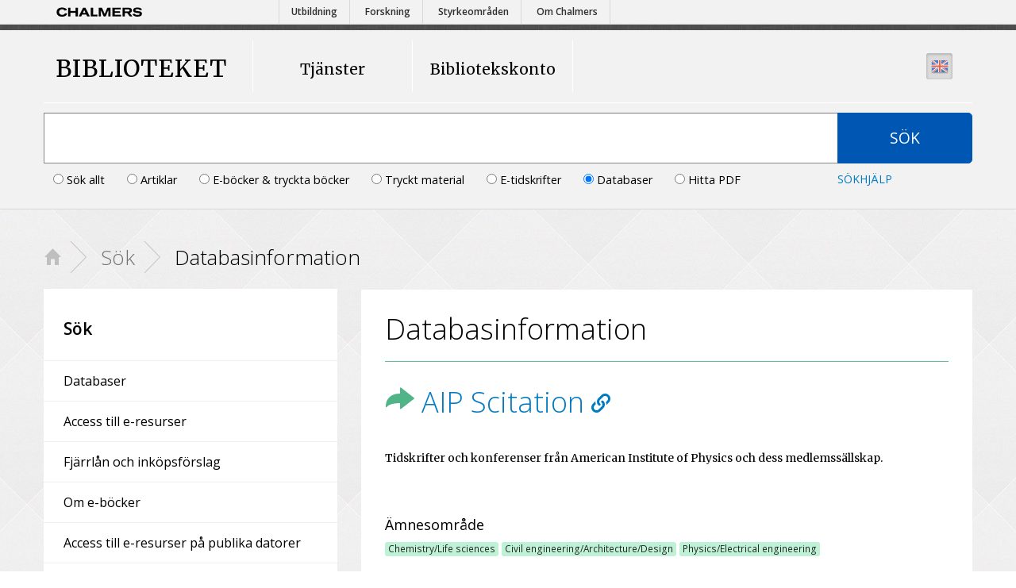

--- FILE ---
content_type: text/html; charset=utf-8
request_url: https://www.lib.chalmers.se/soek/databasinfo/AIP-Scitation/12543688
body_size: 45693
content:
<!DOCTYPE html>
	<html xmlns:umbraco="http://umbraco.org" class="no-js" lang="sv">
		<head>
			<title>Databasinformation - Chalmers bibliotek</title>
			<meta charset="utf-8" />
			<meta name="viewport" content="width=device-width, initial-scale=1.0" />
			<meta name="format-detection" content="telephone=no" />
			<meta name="description" content="" />
			<meta name="keywords" content="" />
			<meta name="author" content="" />
			<meta name="google-site-verification" content="3odfH48iJ8ayh9XEpIrbs2hSwk04PFx6H55vrv_Exas" />
			<meta name="msvalidate.01" content="663794E56DD9F66F3D67940514B5B920" />
			<link href="//fonts.googleapis.com/css?family=Open+Sans:400,300,600,700%7CMerriweather:400,300,700" rel="stylesheet" type="text/css" />
			<link href="/css/bootstrap.css?rev=2025-8-21-2" rel="stylesheet" />
			<link href="/css/chalmers-bibliotek.css?rev=2025-8-21-2" rel="stylesheet" />
			<link href="/css/custom.css?rev=2025-8-21-2" rel="stylesheet" />
			<link href="/css/print.css?rev=2025-8-21-2" rel="stylesheet" />
			<link href="/webfonts/ss-geomicons-squared.css" rel="stylesheet" />
			<link href="/scripts/cookieconsent-3.0.1/dist/cookieconsent.css" rel="stylesheet" />
			
            <script src="/scripts/modernizr.min.js?rev=2025-8-21-2" type="text/javascript"></script>
            <!--[if lt IE 9]>
                <script src="http://html5shim.googlecode.com/svn/trunk/html5.js"></script>
            <![endif]-->
			
		</head>
		<body>
			<script type="module" src="/scripts/cookieconsent-config.js?rev=2025-8-21-2"></script>

			

            

<div class="accessibilityMenu container">
	<a href="#nav">Navigation</a>
	<a href="#main">Huvudinneh&#229;ll</a>
	<a href="#searchBox">S&#246;k</a>
	<a href="#openHours">&#214;ppettider</a>
	<a href="#contact">Kontakta oss</a>
</div>

            <div class="mainWrapper">
                <header>
				    	<div id="login">
		<div style="display: block;">
    		<span></span>
        	<i class="icon-lock"></i>
    	</div>							
		<ul style="display: block;">
				<li>
					<span>
						<span class="hidden-phone"></span>
						<a href='https://odr.chalmers.se' title='S&#246;k Chalmers examensarbeten och uppsatser'>
						Studentarbeten
						</a>
					</span>
					<p class="hidden-phone"></p>
				</li>	
		</ul>
	</div>


                    <div class="nav" id="nav">
                        <div class="container">
						    <a href="/" class="logo">BIBLIOTEKET</a>
                            <nav>
							    <ul>
	
	
		<!-- Tj&#228;nster -->
		<li data-culture="sv">
			<a href="#" onclick="_paq.push(['trackEvent', 'Mega Menu', 'Click Branch', 'Tj&#228;nster']);">Tj&#228;nster</a>
			<ul>
					<li>
						<a href="/soek/" title="&#214;versikt &#246;ver v&#229;ra databaser, tidskrifter och s&#246;ktj&#228;nster" onclick="_paq.push(['trackEvent', 'Mega Menu', 'Click Category', 'S&#246;ka']);">S&#246;ka</a>
						<span></span>
						<ul>
								<li>
									<a href="/soek/databaser/?filter=6934&amp;query=" title="Chalmers databaser" onclick="_paq.push(['trackEvent', 'Mega Menu', 'Click Link', 'Databaser']);">Databaser <span class="icon-navigateright"></span></a>
								</li>
								<li>
									<a href="https://publications.ebsco.com/?custId=s3911979&amp;groupId=main&amp;profileId=pfui" title="Chalmers e-tidskrifter" onclick="_paq.push(['trackEvent', 'Mega Menu', 'Click Link', 'E-tidskrifter']);">E-tidskrifter <span class="icon-navigateright"></span></a>
								</li>
								<li>
									<a href="https://research.chalmers.se" title="Chalmers Research" onclick="_paq.push(['trackEvent', 'Mega Menu', 'Click Link', 'Chalmerspublikationer']);">Chalmerspublikationer <span class="icon-navigateright"></span></a>
								</li>
								<li>
									<a href="https://odr.chalmers.se" title="Chalmers studentarbeten" onclick="_paq.push(['trackEvent', 'Mega Menu', 'Click Link', 'Studentarbeten']);">Studentarbeten <span class="icon-navigateright"></span></a>
								</li>
								<li>
									<a href="https://www.lib.chalmers.se/soek/om-e-boecker/" title="S&#229; h&#228;r anv&#228;nder du v&#229;ra e-b&#246;cker" onclick="_paq.push(['trackEvent', 'Mega Menu', 'Click Link', 'E-b&#246;cker']);">E-b&#246;cker <span class="icon-navigateright"></span></a>
								</li>
								<li>
									<a href="/soek/fjaerrlaan-och-inkoepsfoerslag/" title="Vi k&#246;per eller l&#229;nar in det som saknas p&#229; biblioteket" onclick="_paq.push(['trackEvent', 'Mega Menu', 'Click Link', 'Best&#228;ll material']);">Best&#228;ll material <span class="icon-navigateright"></span></a>
								</li>
								<li>
									<a href="https://www.lib.chalmers.se/paa-biblioteket/specialsamlingar/" title="Chalmers specialsamlingar" onclick="_paq.push(['trackEvent', 'Mega Menu', 'Click Link', 'Specialsamlingar']);">Specialsamlingar <span class="icon-navigateright"></span></a>
								</li>
						</ul>
					</li>
					<li>
						<a href="/studieresurser/" title="St&#246;d i studierna" onclick="_paq.push(['trackEvent', 'Mega Menu', 'Click Category', 'Studieresurser']);">Studieresurser</a>
						<span></span>
						<ul>
								<li>
									<a href="/studieresurser/skriva-och-presentera/" title="Spr&#229;khj&#228;lp" onclick="_paq.push(['trackEvent', 'Mega Menu', 'Click Link', 'Att skriva och presentera']);">Att skriva och presentera <span class="icon-navigateright"></span></a>
								</li>
								<li>
									<a href="/studieresurser/laes-och-skrivstoed/" title="Talb&#246;cker, l&#228;sstudio, l&#228;shj&#228;lpmedel" onclick="_paq.push(['trackEvent', 'Mega Menu', 'Click Link', 'L&#228;s- och skrivst&#246;d']);">L&#228;s- och skrivst&#246;d <span class="icon-navigateright"></span></a>
								</li>
								<li>
									<a href="/studieresurser/mattesupport-och-laexhjaelp/" title="Studenter fr&#229;n institutionen f&#246;r Matematiska vetenskaper har drop in p&#229; biblioteket" onclick="_paq.push(['trackEvent', 'Mega Menu', 'Click Link', 'Mattesupport &amp; l&#228;xhj&#228;lp']);">Mattesupport &amp; l&#228;xhj&#228;lp <span class="icon-navigateright"></span></a>
								</li>
						</ul>
					</li>
					<li>
						<a href="/paa-biblioteket/" title="P&#229; biblioteken" onclick="_paq.push(['trackEvent', 'Mega Menu', 'Click Category', 'P&#229; biblioteket']);">P&#229; biblioteket</a>
						<span></span>
						<ul>
								<li>
									<a href="/paa-biblioteket/laana/ " title="L&#229;na och reservera tryckt material" onclick="_paq.push(['trackEvent', 'Mega Menu', 'Click Link', 'L&#229;na']);">L&#229;na <span class="icon-navigateright"></span></a>
								</li>
								<li>
									<a href="/paa-biblioteket/skriva-ut-och-scanna/" title="Instruktioner f&#246;r att skriva ut och scanna" onclick="_paq.push(['trackEvent', 'Mega Menu', 'Click Link', 'Skriva ut och scanna']);">Skriva ut och scanna <span class="icon-navigateright"></span></a>
								</li>
								<li>
									<a href="/paa-biblioteket/grupprum/" title="Boka grupprum" onclick="_paq.push(['trackEvent', 'Mega Menu', 'Click Link', 'Grupprum']);">Grupprum <span class="icon-navigateright"></span></a>
								</li>
						</ul>
					</li>
					<li>
						<a href="/publicera-och-analysera/" title="Publicering p&#229; Chalmers" onclick="_paq.push(['trackEvent', 'Mega Menu', 'Click Category', 'Publicera och analysera']);">Publicera och analysera</a>
						<span></span>
						<ul>
								<li>
									<a href="/publicera-och-analysera/publicera-forskning" title="V&#228;gledning vid publicering" onclick="_paq.push(['trackEvent', 'Mega Menu', 'Click Link', 'Publicera forskning']);">Publicera forskning <span class="icon-navigateright"></span></a>
								</li>
								<li>
									<a href="/publicera-och-analysera/open-access" title="Introduktion till Open Access" onclick="_paq.push(['trackEvent', 'Mega Menu', 'Click Link', 'Open Access']);">Open Access <span class="icon-navigateright"></span></a>
								</li>
								<li>
									<a href="/publicera-och-analysera/analysera-forskning" title="Bibliometri" onclick="_paq.push(['trackEvent', 'Mega Menu', 'Click Link', 'Analysera forskning']);">Analysera forskning <span class="icon-navigateright"></span></a>
								</li>
								<li>
									<a href="/publicera-och-analysera/oeka-din-synlighet" title="Guide f&#246;r &#246;kad synlighet" onclick="_paq.push(['trackEvent', 'Mega Menu', 'Click Link', '&#214;ka din synlighet']);">&#214;ka din synlighet <span class="icon-navigateright"></span></a>
								</li>
						</ul>
					</li>
					<li>
						<a href="/bibliotekets-undervisning/" title="Bibliotekets kurser" onclick="_paq.push(['trackEvent', 'Mega Menu', 'Click Category', 'Bibliotekets undervisning']);">Bibliotekets undervisning</a>
						<span></span>
						<ul>
								<li>
									<a href="/bibliotekets-undervisning/att-skriva-referenser/" title="Information om att skriva referenser och l&#228;nkar till guider" onclick="_paq.push(['trackEvent', 'Mega Menu', 'Click Link', 'Att skriva referenser']);">Att skriva referenser <span class="icon-navigateright"></span></a>
								</li>
								<li>
									<a href="/bibliotekets-undervisning/soeka-hitta-och-utvaerdera-kaellor/" title="S&#246;ka, hitta och utv&#228;rdera k&#228;llor samt &#228;mnesguider" onclick="_paq.push(['trackEvent', 'Mega Menu', 'Click Link', 'S&#246;ka, hitta och utv&#228;rdera k&#228;llor']);">S&#246;ka, hitta och utv&#228;rdera k&#228;llor <span class="icon-navigateright"></span></a>
								</li>
								<li>
									<a href="/hjaelp/boka-bibliotekarie/" title="Beh&#246;ver du hj&#228;lp informationss&#246;kning, referenshantering, publicering eller har andra referensfr&#229;gor?" onclick="_paq.push(['trackEvent', 'Mega Menu', 'Click Link', 'Boka bibliotekarie']);">Boka bibliotekarie <span class="icon-navigateright"></span></a>
								</li>
						</ul>
					</li>
				<li class="hidden-phone hidden-tablet">
					<div class="carousel slide">
						<div class="carousel-inner">
								<div class="active item">
									<a href="https://www.lib.chalmers.se/soek/om-e-boecker/">
											<div data-picture data-alt=""> 
												<div data-src="/media/79734/shutterstock_262335047mindre.jpg?anchor=center&amp;mode=crop&amp;width=270&amp;height=270&amp;rnd=130880818720000000"></div>
							                	<div data-src="/media/79734/shutterstock_262335047mindre.jpg?anchor=center&amp;mode=crop&amp;width=540&amp;height=540&amp;rnd=130880818720000000" data-media="(min-device-pixel-ratio: 2.0), (-webkit-min-device-pixel-ratio: 2.0)"></div>
                                            	<!--[if (lt IE 9) & (!IEMobile)]>
                                                	<div data-src="/media/79734/shutterstock_262335047mindre.jpg?anchor=center&amp;mode=crop&amp;width=270&amp;height=270&amp;rnd=130880818720000000"></div>
                                                <![endif]-->		                            
                                                <!-- Fallback content for non-JS browsers. Same img src as the initial, unqualified source element. -->
			                                    <noscript><img src="/media/79734/shutterstock_262335047mindre.jpg?anchor=center&amp;mode=crop&amp;width=270&amp;height=270&amp;rnd=130880818720000000" alt=""></noscript>
		                                     </div>
										<p><p><span>Våra e-böcker är tillgängliga dygnet runt, både hemifrån och på campus. Det finns ungefär tjugo e-boksplattformar.</span></p></p>
									</a>
								</div>

						</div>
						<nav>
								<a class="slideActive" href="#myCarousel" aria-label="Image"><span>&nbsp;</span></a>
						</nav>
					</div>
				</li>
			</ul>
			<span class="activeArrow hidden-phone"></span>
		</li>	
		<!-- Bibliotekskonto -->
		<li data-culture="sv">
			<a href="#" onclick="_paq.push(['trackEvent', 'Mega Menu', 'Click Branch', 'Bibliotekskonto']);">Bibliotekskonto</a>
			<ul>
					<li>
						<a href="/paa-biblioteket/laana/" title="L&#229;n och konton" onclick="_paq.push(['trackEvent', 'Mega Menu', 'Click Category', 'L&#229;na']);">L&#229;na</a>
						<span></span>
						<ul>
								<li>
									<a href="https://account.lib.chalmers.se/?language=sv-SE" title="Skapa ett bibliotekskonto" onclick="_paq.push(['trackEvent', 'Mega Menu', 'Click Link', 'Skapa bibliotekskonto']);">Skapa bibliotekskonto <span class="icon-navigateright"></span></a>
								</li>
								<li>
									<a href="https://research.ebsco.com/c/lu54te/personalization/holds-and-checkouts/checkouts?acr_values=sso" title="G&#229; till mina l&#229;n &amp; reservationer" onclick="_paq.push(['trackEvent', 'Mega Menu', 'Click Link', 'Mina l&#229;n &amp; reservationer']);">Mina l&#229;n &amp; reservationer <span class="icon-navigateright"></span></a>
								</li>
								<li>
									<a href="https://account.lib.chalmers.se/pin-reset-request?language=sv-SE" title="&#197;sterst&#228;ll din pinkod" onclick="_paq.push(['trackEvent', 'Mega Menu', 'Click Link', '&#197;terst&#228;ll pinkod']);">&#197;terst&#228;ll pinkod <span class="icon-navigateright"></span></a>
								</li>
								<li>
									<a href="/avgifter" title="Instruktioner f&#246;r avgifter &amp; betalning" onclick="_paq.push(['trackEvent', 'Mega Menu', 'Click Link', 'Avgifter &amp; betalning']);">Avgifter &amp; betalning <span class="icon-navigateright"></span></a>
								</li>
						</ul>
					</li>
					<li>
						<a href="/paa-biblioteket/anvaendarregler/" title="Regler" onclick="_paq.push(['trackEvent', 'Mega Menu', 'Click Category', 'Anv&#228;nda biblioteket']);">Anv&#228;nda biblioteket</a>
						<span></span>
						<ul>
								<li>
									<a href="/paa-biblioteket/anvaendarregler/" title="Anv&#228;ndarregler p&#229; Chalmers bibliotek" onclick="_paq.push(['trackEvent', 'Mega Menu', 'Click Link', 'Anv&#228;ndarregler']);">Anv&#228;ndarregler <span class="icon-navigateright"></span></a>
								</li>
								<li>
									<a href="https://www.lib.chalmers.se/hjaelp/ny-paa-biblioteket/" title="V&#228;lkommen till biblioteket" onclick="_paq.push(['trackEvent', 'Mega Menu', 'Click Link', 'Ny p&#229; biblioteket']);">Ny p&#229; biblioteket <span class="icon-navigateright"></span></a>
								</li>
						</ul>
					</li>
				<li class="hidden-phone hidden-tablet">
					<div class="carousel slide">
						<div class="carousel-inner">
								<div class="active item">
									<a href="https://account.lib.chalmers.se/?language=sv-SE">
											<div data-picture data-alt=""> 
												<div data-src="/media/79927/accessoffcampus.jpg?center=0.45724258289703318,0.57833333333333337&amp;mode=crop&amp;width=270&amp;height=270&amp;rnd=133114258860000000"></div>
							                	<div data-src="/media/79927/accessoffcampus.jpg?center=0.45724258289703318,0.57833333333333337&amp;mode=crop&amp;width=540&amp;height=540&amp;rnd=133114258860000000" data-media="(min-device-pixel-ratio: 2.0), (-webkit-min-device-pixel-ratio: 2.0)"></div>
                                            	<!--[if (lt IE 9) & (!IEMobile)]>
                                                	<div data-src="/media/79927/accessoffcampus.jpg?center=0.45724258289703318,0.57833333333333337&amp;mode=crop&amp;width=270&amp;height=270&amp;rnd=133114258860000000"></div>
                                                <![endif]-->		                            
                                                <!-- Fallback content for non-JS browsers. Same img src as the initial, unqualified source element. -->
			                                    <noscript><img src="/media/79927/accessoffcampus.jpg?center=0.45724258289703318,0.57833333333333337&amp;mode=crop&amp;width=270&amp;height=270&amp;rnd=133114258860000000" alt=""></noscript>
		                                     </div>
										<p><p>Med ett bibliotekskonto kan du låna från biblioteket och se dina lån och reservationer och göra omlån.</p></p>
									</a>
								</div>

						</div>
						<nav>
								<a class="slideActive" href="#myCarousel" aria-label="Image"><span>&nbsp;</span></a>
						</nav>
					</div>
				</li>
			</ul>
			<span class="activeArrow hidden-phone"></span>
		</li>	
</ul>
                                <a href="#" id="navigation" class="visible-phone">Navigation</a>
                                <a href="#login" id="loginBtn">
                                    <span>
                                        <i class="icon-lock"></i>
                                    </span>
                       		        <span class="hidden-phone">Snabbvägar</span>
                                </a>
                                	<a href="/en/search/database-information/?db=12543688&amp;filter=6934" id="language" title="Show this web page in English">
		<span>
			<img src="/img/language-icon-en.png" alt="Show this web page in English" />
		</span>
	</a>

                            </nav>
                        </div>
                    </div>
                </header>

                <div id="adaptiveNav"></div>

			                <form id="mainSearchForm">
                <div id="searchbar">
                    <div class="container">
                        <div class="row">
                            <div id="searchBox">
                                <div class="span10">
                                    <label for="searchInput" class="searchInputLabel" accesskey="4">S&#246;k efter b&#246;cker, artiklar, databaser, uppsatser:</label>
                                    <input type="text" id="searchInput" class="searchInput" value="" placeholder="" required>
                                    <div class="filters">                                            <label title="S&#246;k efter b&#246;cker, artiklar, databaser, uppsatser etc. Skriv in s&#246;kord och tryck enter.">
                                                    <input type="radio" name="filter" value="2168" data-placeholder="S&#246;k efter b&#246;cker, artiklar, databaser, uppsatser etc. Skriv in s&#246;kord och tryck enter." data-url="https://research.ebsco.com/c/lu54te/results?acr_values=guest&amp;q={query}" data-category="S&#246;k allt">S&#246;k allt                                            </label>
                                            <label title="S&#246;k efter tidskriftsartiklar">
                                                    <input type="radio" name="filter" value="2165" data-placeholder="S&#246;k efter tidskriftsartiklar" data-url="https://research.ebsco.com/c/lu54te/results?acr_values=guest&amp;q=({query}) AND (PT Academic Journal)" data-category="Artiklar">Artiklar                                            </label>
                                            <label title="S&#246;k efter b&#246;cker &amp; e-b&#246;cker">
                                                    <input type="radio" name="filter" value="2170" data-placeholder="S&#246;k efter b&#246;cker &amp; e-b&#246;cker" data-url="https://research.ebsco.com/c/lu54te/results?acr_values=guest&amp;q=({query}) AND (PT ebook OR PT book)" data-category="E-b&#246;cker &amp; tryckta b&#246;cker">E-b&#246;cker &amp; tryckta b&#246;cker                                            </label>
                                            <label title="S&#246;k efter tryckta b&#246;cker &amp; tidskrifter">
                                                    <input type="radio" name="filter" value="2171" data-placeholder="S&#246;k efter tryckta b&#246;cker &amp; tidskrifter" data-url="https://research.ebsco.com/c/lu54te/results?acr_values=guest&amp;q=({query}) AND (LN cat09075a)" data-category="Tryckt material">Tryckt material                                            </label>
                                            <label title="S&#246;k efter e-tidskrifter">
                                                    <input type="radio" name="filter" value="2169" data-placeholder="S&#246;k efter e-tidskrifter" data-url="https://publications.ebsco.com/?alphamenufacet=&amp;alphamenufacetcount=0&amp;count=25&amp;custId=s3911979&amp;groupId=main&amp;highlightTag=mark&amp;includeFacets=true&amp;offset=1&amp;orderBy=relevance&amp;packageFacetCount=0&amp;profileId=pfui&amp;resourceTypeOptionSelected=1&amp;search={query}&amp;searchField=titlename&amp;searchtype=contains&amp;subjectFacetSchemaFilter=library%20of%20congress" data-category="E-tidskrifter">E-tidskrifter                                            </label>
                                            <label title="S&#246;k efter databaser">
                                                    <input type="radio" checked="true" name="filter" value="6934" data-placeholder="S&#246;k efter databaser" data-url="/soek/databaser/?filter=6934&amp;query={query}" data-category="Databaser">Databaser                                            </label>
                                            <label title="Skriv in en DOI eller PMID">
                                                    <input type="radio" name="filter" value="2166" data-placeholder="Skriv in en DOI eller PMID" data-url="http://libkey.io/libraries/3008/{queryraw}" data-category="Hitta PDF">Hitta PDF                                            </label>
</div>
                                    <div class="filters-dropdown">
                                        <select name="filter" id="filter">                                                    <option value="2168" data-placeholder="S&#246;k efter b&#246;cker, artiklar, databaser, uppsatser etc. Skriv in s&#246;kord och tryck enter." data-url="https://research.ebsco.com/c/lu54te/results?acr_values=guest&amp;q={query}">S&#246;k allt</option>
                                                    <option value="2165" data-placeholder="S&#246;k efter tidskriftsartiklar" data-url="https://research.ebsco.com/c/lu54te/results?acr_values=guest&amp;q=({query}) AND (PT Academic Journal)">Artiklar</option>
                                                    <option value="2170" data-placeholder="S&#246;k efter b&#246;cker &amp; e-b&#246;cker" data-url="https://research.ebsco.com/c/lu54te/results?acr_values=guest&amp;q=({query}) AND (PT ebook OR PT book)">E-b&#246;cker &amp; tryckta b&#246;cker</option>
                                                    <option value="2171" data-placeholder="S&#246;k efter tryckta b&#246;cker &amp; tidskrifter" data-url="https://research.ebsco.com/c/lu54te/results?acr_values=guest&amp;q=({query}) AND (LN cat09075a)">Tryckt material</option>
                                                    <option value="2169" data-placeholder="S&#246;k efter e-tidskrifter" data-url="https://publications.ebsco.com/?alphamenufacet=&amp;alphamenufacetcount=0&amp;count=25&amp;custId=s3911979&amp;groupId=main&amp;highlightTag=mark&amp;includeFacets=true&amp;offset=1&amp;orderBy=relevance&amp;packageFacetCount=0&amp;profileId=pfui&amp;resourceTypeOptionSelected=1&amp;search={query}&amp;searchField=titlename&amp;searchtype=contains&amp;subjectFacetSchemaFilter=library%20of%20congress">E-tidskrifter</option>
                                                    <option selected="true" value="6934" data-placeholder="S&#246;k efter databaser" data-url="/soek/databaser/?filter=6934&amp;query={query}">Databaser</option>
                                                    <option value="2166" data-placeholder="Skriv in en DOI eller PMID" data-url="http://libkey.io/libraries/3008/{queryraw}">Hitta PDF</option>
</select>
                                    </div>
                                </div>
                                <div class="span2">
                                    <button type="submit" class="searchInputButton"><span class="buttonText">S&#246;k</span><span id="searchInputButtonSpinner" class="loader"></span></button>
                                    <button type="submit" class="searchInputButtonMinimal"><span class="buttonText"><i class="icon-search"></i></span><span id="searchInputButtonMinimalSpinner" class="loader"></span></button>
                                    <div class="searchHelpLink">
                                        <a href="#searchHelp" class="" data-toggle="modal">S&#246;khj&#228;lp</a>
                                    </div>
                                </div>
                            </div>
                            <div id="searchHelp" class="searchHelp span12 modal hide fade">
                                <button aria-hidden="true" data-dismiss="modal" class="close" type="button"><span class="icon-delete"></span></button>
                                <div>
                                    <h2>S&#246;khj&#228;lp</h2>
                                    <p><strong>Sökrutan</strong><br />Skriv in ett eller flera ord. Du kommer till discoverytjänsten EDS där du finner det mesta av bibliotekets informationsresurser.</p>
<p>---</p>
<p><strong>Avgränsningar i sökrutan</strong></p>
<p><strong>Artiklar:</strong> Enbart artiklar från vetenskapliga tidskrifter. I EDS kan du sedan begränsa till vetenskapligt granskade artiklar genom att bocka i Peer-reviewed.</p>
<p><strong>E-böcker och tryckta böcker:</strong> Både böcker i fulltext och vanliga böcker. Tänk på att elektroniska avhandlingar och studentuppsatser inte kommer med om du gör denna avgränsning.</p>
<p><strong>Tryckta böcker:</strong> Reservera boken om den är utlånad eller om du vill hämta den på ett annat av Chalmers bibliotek.</p>
<p><strong>E-t</strong><strong>idskrifter:</strong> Skriv in ord från tidskriftens titel så kommer du till <a href="//publications.ebsco.com" title="e-tidskriftlistan">e-tidskriftslistan</a>.</p>
<p><strong>Databaser</strong>: Skriv in ord från databasens titel eller ämnesområde så kommer du till <a href="/soek/databaser/" target="_top" title="Databaser">Databaslistan</a>. Databaser täcker ofta stora områden och sökorden behöver därför vara breda, t.ex. Physics. Använd engelska begrepp.</p>
<p>---</p>
<p><strong>Fler sökingångar</strong></p>
<p><strong>Chalmerspublikationer</strong>: I <a href="https://research.chalmers.se/" target="_top" title="Chalmers research">research.chalmers.se</a> hittar du information om Chalmers forskning, projekt, personer och publikationer.</p>
<p><strong>Studentarbeten</strong>: Examensarbeten av Chalmersstudenter finns i <a rel="noopener" href="https://odr.chalmers.se/handle/20.500.12380/1?locale=sv" target="_blank" title="Chalmers Open Digital Repository Student Theses"><span>Chalmers Open Digital Repository - S</span>tudentarbeten</a><a href="http://studentarbeten.chalmers.se/" target="_top" title="Studentarbeten Chalmers"><br /></a></p>
<p>---<strong><br /></strong>Mer tips om hur du söker finns på sidan <a href="/soek">Söktjänster</a>. <br />Du kan alltid <a href="/hjaelp/">fråga oss </a> om det är något du undrar. Om du inte vill ställa din fråga via mail är du välkommen att <a href="/vaara-bibliotek/kontakta-oss">besöka oss, ringa</a>, <a href="/hjaelp/boka-bibliotekarie/">boka tid för handledning</a>.</p>
                                </div>
                            </div>
                        </div>
                    </div>
                </div>
            </form>



                
                            

	<div id="main" class="container grid">
		



		



<ul class="breadcrumb">
	
			<li><a href="/"><span>Hem</span> <i class="icon-home"></i></a></li>
			<li><a href="/soek/" class="hidden-phone">S&#246;k</a><span class="visible-phone">...</span></li>
	
			<li><h1>Databasinformation</h1></li>
</ul>

		<div class="row">
			
		<div class="submenu span4">
			<h3><a href="/soek/">S&#246;k</a></h3>
			<ul>
						<li ><a href="/soek/databaser/">Databaser <i class="icon-navigateright"></i></a></li>
						<li ><a href="/soek/access-till-e-resurser/">Access till e-resurser <i class="icon-navigateright"></i></a></li>
						<li ><a href="/soek/fjaerrlaan-och-inkoepsfoerslag/">Fj&#228;rrl&#229;n och ink&#246;psf&#246;rslag <i class="icon-navigateright"></i></a></li>
						<li ><a href="/soek/om-e-boecker/">Om e-b&#246;cker <i class="icon-navigateright"></i></a></li>
						<li ><a href="/soek/access-till-e-resurser-paa-publika-datorer/">Access till e-resurser p&#229; publika datorer <i class="icon-navigateright"></i></a></li>
						<li ><a href="/soek/enklare-navigering-till-tidskriftsartiklar/">Enklare navigering till tidskriftsartiklar <i class="icon-navigateright"></i></a></li>
			</ul>
		</div>

			<div class="generalContent span8" style="margin-top: 1px;">
				<div>
					<h1>Databasinformation</h1>
					<hr>
				    
					                        
                                <h1 id="single-db-title" style="color: #008cdc;"><a href="https://go.openathens.net/redirector/chalmers.se?url=https://scitation.aip.org/" style="text-decoration: none;" oncontextmenu="_paq.push(['trackEvent', 'SingleDbPage', 'RightClickLinkToDatabase', 'AIP Scitation ']);" onclick="_paq.push(['trackEvent', 'SingleDbPage', 'ClickLinkToDatabase', 'AIP Scitation ']);"><i class="icon-redirect" style="color:rgb(81,179,136);"></i> AIP Scitation </a> <a href="https://www.lib.chalmers.se/base/Database/Redirect/12543688" style="font-size:24px" title="H&#246;gerklicka f&#246;r att spara en permanent l&#228;nk till databasen. Genererar inloggning f&#246;r Chalmersanknutna, vid behov." oncontextmenu="_paq.push(['trackEvent', 'SingleDbPage', 'RightClickPermalinkToDatabase', 'AIP Scitation ']);" onclick="_paq.push(['trackEvent', 'SingleDbPage', 'ClickPermalinkToDatabase', 'AIP Scitation ']);"><i class="icon-link"></i></a><br /></h1>
                                <br />
                                <p style="clear:both">Tidskrifter och konferenser fr&#229;n American Institute of Physics och  dess medlemss&#228;llskap.</p>
                                <br />
                                <div>
                                    
                                            <h3>&#196;mnesomr&#229;de</h3>
                                                <a href="/soek/databaser/?filter=6934&amp;query=&amp;subject=Chemistry/Life sciences" class="db-label db-label-subject" onclick="_paq.push(['trackEvent', 'SingleDbPage', 'ClickSubjectBadge', 'Chemistry/Life sciences']);"> Chemistry/Life sciences</a>
                                                <a href="/soek/databaser/?filter=6934&amp;query=&amp;subject=Civil engineering/Architecture/Design" class="db-label db-label-subject" onclick="_paq.push(['trackEvent', 'SingleDbPage', 'ClickSubjectBadge', 'Civil engineering/Architecture/Design']);"> Civil engineering/Architecture/Design</a>
                                                <a href="/soek/databaser/?filter=6934&amp;query=&amp;subject=Physics/Electrical engineering" class="db-label db-label-subject" onclick="_paq.push(['trackEvent', 'SingleDbPage', 'ClickSubjectBadge', 'Physics/Electrical engineering']);"> Physics/Electrical engineering</a>
                                </div>
                                <br />
                                <div>
                                            <h3>Typ av inneh&#229;ll</h3>
                                                <a href="/soek/databaser/?filter=6934&amp;query=&amp;type=Articles" class="db-label db-label-genre" onclick="_paq.push(['trackEvent', 'SingleDbPage', 'ClickTypeBadge', 'Articles']);"> Articles</a>
                                                <a href="/soek/databaser/?filter=6934&amp;query=&amp;type=E-books" class="db-label db-label-genre" onclick="_paq.push(['trackEvent', 'SingleDbPage', 'ClickTypeBadge', 'E-books']);"> E-books</a>
                                                <a href="/soek/databaser/?filter=6934&amp;query=&amp;type=Publishers" class="db-label db-label-genre" onclick="_paq.push(['trackEvent', 'SingleDbPage', 'ClickTypeBadge', 'Publishers']);"> Publishers</a>
                                </div>
                                <br />
                                <br />
                                <h3>Anv&#228;ndningsvillkor</h3>
                                <p>
<span>Studerande och anställda på Chalmers får använda denna resurs för eget bruk i icke-kommersiellt studie- eller forskningssyfte. <br><a href="/soek/anvaendningsvillkor/" title="Allmänna användningsvillkor "> Allmänna användningsvillkor</a>.</span>                                        <br />
                                        <a href="https://cthliblicenses.azurewebsites.net/License?id=22">Villkor f&#246;r nedladdning och utskrifter f&#246;r denna databas.</a>
                                </p>

                        <br />
                        <div style="float:right; margin-top:16px;">
                            <a href="/soek/databaser/?filter=6934&amp;query=" class="btn btn-medium btn-blue btn-icon" onclick="_paq.push(['trackEvent', 'SingleDbPage', 'ClickBrowseDatabaseListButton']);">
                                <i class="icon-list"></i>
                                <span style="color:white;">Browsa databaser</span>
                            </a>
                        </div>
                        <br />
                        <br />
                        <br />
                    <a href="#" class="backToTop hidden-phone hidden-tablet"><i class="icon-navigateup"></i></a>
					<!-- <div class="printAndShare">
						<a href="#" class="addthis_button_print"><i class="icon-print"></i>Skriv ut</a>
						<a href="http://www.addthis.com/bookmark.php" class="addthis_button"><i class="icon-plus"></i>Dela och tipsa</a>
						<script type="text/javascript" src="//s7.addthis.com/js/300/addthis_widget.js#pubid=ra-5106469606d1ef69"></script>
					</div> -->
				</div>
			</div>
			<a class="promoAreaColored span4 ulPurple isotope-item er-news-item" href="https://www.lib.chalmers.se/soek/databasinfo/Statista/19301228">
								<div class="content">
                                    <h3>Statista</h3>
                                    <p>Vi rekommenderar Statista om du &#228;r ute efter en stor och l&#228;ttanv&#228;nd portal med statistik och marknadsinformation.</p>
								</div>
							</a>	
                            <a class="promoAreaColored span4 ulBlue isotope-item er-news-item" href="https://2masteritezproxy.skillport.com/">
								<div class="content">
                                    <h3>Skillport eb&#246;cker</h3>
                                    <p>Det g&#229;r nu att ladda ned enstaka ebokskapitel fr&#229;n Skillsoft.</p>
								</div>
							</a>
			
		</div>
	</div>
    

			
			    <footer>
                    <div class="breadcrumb">
                        <div class="container">
						    



<ul class="hidden-phone">
	
			<li><a href="/"><span>Hem</span> <i class="icon-home"></i></a></li>
			<li><a href="/soek/" class="hidden-phone">S&#246;k</a><span class="visible-phone">...</span></li>
	
			<li>Databasinformation</li>
</ul>

                            <a href="#" class="visible-phone back">Till toppen av sidan <i class="icon-circle-arrow-up"></i></a>
                        </div>
                    </div>
                    <div class="info">
                        <div class="container">
                            <div class="row">
                                <div id="openHours" class="openingHours left span4">						
						            

		<h1>&#214;ppettider</h1>
		<ul class="hours">
				<li class="active">
		<h2>Huvudbiblioteket</h2>

		<div>
		
			<div>
				

			
			
				
			
			
			
			<div class="today">Idag <strong>09:00-20:00</strong></div>
	
				<div class="week">
					
						<div>Onsdag <strong>09:00-20:00</strong></div>
						<div>Torsdag <strong>09:00-20:00</strong></div>
						<div>Fredag <strong>09:00-20:00</strong></div>
						<div>L&#246;rdag <strong class="closed">Stängt</strong></div>
						<div>S&#246;ndag <strong class="closed">Stängt</strong></div>
						<div>M&#229;ndag <strong>09:00-20:00</strong></div>
				</div>
			</div>
                    <p>Öppet med passerkort: <b>alla dagar</b> kl. 7-22 <a href="/hjaelp/meroeppet/"><u>Öppettider</u></a></p>
<a onclick="_paq.push(['trackEvent', 'OpenHours', 'ClickExceptionsLinkFooter', '#differentOpeningHuvudbiblioteket']);" href="#differentOpeningHuvudbiblioteket" data-toggle="modal"><i class="icon-calendar"></i> Avvikande &#246;ppettider</a>
		</div>	

		
			<span><i class="icon-plus"></i></span>	

		
<div id="differentOpeningHuvudbiblioteket" class="differentOpeningTimes span12 modal hide fade">
				<div>
					<button aria-hidden="true" data-dismiss="modal" class="close" type="button"><i class="icon-delete"></i></button>
					<h1>Huvudbiblioteket</h1>
					
						<p>Öppet med passerkort: <b>alla dagar</b> kl. 7-22 <a href="/hjaelp/meroeppet/"><u>Öppettider</u></a></p>
					<div class="differentTimes">
						<div class="chooseTime">
							<h2>Avvikande &#246;ppettider</h2>

						</div>
						<div class="monthList">
							<ul class="list active">
								
									<li>Inga avvikelser</li>

							</ul>
						</div>
					</div>
				</div>
			</div>
	</li>
	<li class="">
		<h2>Chalmers Lärandetorg Kuggen</h2>

		<div>
		
			<div>
				

			
			
				
			
			
			
			<div class="today">Idag <strong>10:00-16:00</strong></div>
	
				<div class="week">
					
						<div>Onsdag <strong>10:00-16:00</strong></div>
						<div>Torsdag <strong>10:00-16:00</strong></div>
						<div>Fredag <strong>10:00-16:00</strong></div>
						<div>L&#246;rdag <strong class="closed">Stängt</strong></div>
						<div>S&#246;ndag <strong class="closed">Stängt</strong></div>
						<div>M&#229;ndag <strong>10:00-16:00</strong></div>
				</div>
			</div>
                    <p>Öppet med passerkort vardagar kl. 7-22 <a href="/hjaelp/meroeppet/"><u>Öppettider</u></a></p>
<a onclick="_paq.push(['trackEvent', 'OpenHours', 'ClickExceptionsLinkFooter', '#differentOpeningChalmersL&#228;randetorgKuggen']);" href="#differentOpeningChalmersL&#228;randetorgKuggen" data-toggle="modal"><i class="icon-calendar"></i> Avvikande &#246;ppettider</a>
		</div>	

		
			<span><i class="icon-plus"></i></span>	

		
<div id="differentOpeningChalmersL&#228;randetorgKuggen" class="differentOpeningTimes span12 modal hide fade">
				<div>
					<button aria-hidden="true" data-dismiss="modal" class="close" type="button"><i class="icon-delete"></i></button>
					<h1>Chalmers L&#228;randetorg Kuggen</h1>
					
						<p>Öppet med passerkort vardagar kl. 7-22 <a href="/hjaelp/meroeppet/"><u>Öppettider</u></a></p>
					<div class="differentTimes">
						<div class="chooseTime">
							<h2>Avvikande &#246;ppettider</h2>

						</div>
						<div class="monthList">
							<ul class="list active">
								
									<li>Inga avvikelser</li>

							</ul>
						</div>
					</div>
				</div>
			</div>
	</li>
	<li class="">
		<h2>Arkitektur- och samhällsbyggnad</h2>

		<div>
		
			<div>
				

			
			
				
			
			
			
			<div class="today">Idag <strong>10:00-16:00</strong></div>
	
				<div class="week">
					
						<div>Onsdag <strong>10:00-16:00</strong></div>
						<div>Torsdag <strong>10:00-16:00</strong></div>
						<div>Fredag <strong>10:00-16:00</strong></div>
						<div>L&#246;rdag <strong class="closed">Stängt</strong></div>
						<div>S&#246;ndag <strong class="closed">Stängt</strong></div>
						<div>M&#229;ndag <strong>10:00-16:00</strong></div>
				</div>
			</div>
                    <p>Öppet utan bemanning må-fre kl. 16-22  <a href="/hjaelp/meroeppet/"><u>Öppettider</u></a></p>
<a onclick="_paq.push(['trackEvent', 'OpenHours', 'ClickExceptionsLinkFooter', '#differentOpeningArkitektur-ochsamh&#228;llsbyggnad']);" href="#differentOpeningArkitektur-ochsamh&#228;llsbyggnad" data-toggle="modal"><i class="icon-calendar"></i> Avvikande &#246;ppettider</a>
		</div>	

		
			<span><i class="icon-plus"></i></span>	

		
<div id="differentOpeningArkitektur-ochsamh&#228;llsbyggnad" class="differentOpeningTimes span12 modal hide fade">
				<div>
					<button aria-hidden="true" data-dismiss="modal" class="close" type="button"><i class="icon-delete"></i></button>
					<h1>Arkitektur- och samh&#228;llsbyggnad</h1>
					
						<p>Öppet utan bemanning må-fre kl. 16-22  <a href="/hjaelp/meroeppet/"><u>Öppettider</u></a></p>
					<div class="differentTimes">
						<div class="chooseTime">
							<h2>Avvikande &#246;ppettider</h2>

						</div>
						<div class="monthList">
							<ul class="list active">
								
									<li>Inga avvikelser</li>

							</ul>
						</div>
					</div>
				</div>
			</div>
	</li>

		</ul>





						
					            </div>
					            <div id="contact" class="center span3">
								    	<h2>Fr&#229;ga oss</h2>
<p>Behöver du hjälp eller är ny på biblioteket - vi hjälper dig.</p>	<a title='Kontaktformul&#228;r' href='/hjaelp/'>
	<i class="icon-chat"></i><p>Skicka din fråga<br />till oss</p></a>

							    </div>
                                <div class="right span5">
								    <h2>L&#228;nkar</h2>

	<ol>
			<li>
				<a href='https://www.lib.chalmers.se/vaara-bibliotek/' title='Om v&#229;ra bibliotek'>V&#229;ra bibliotek</a>
			</li>
			<li>
				<a href='/vaara-bibliotek/personal/' title='Personalen p&#229; Chalmers bibliotek'>Personalen</a>
			</li>
			<li>
				<a href='/vaara-bibliotek/kontakta-oss' title='Kontaktformul&#228;r och karta till alla tre biblioteken'>Kontakta biblioteket</a>
			</li>
			<li>
				<a href='https://www.lib.chalmers.se/om/tillgaenglighet/' title='Tillg&#228;nglighetsredog&#246;relse enligt lagen om tillg&#228;nglighet till digital offentlig service'>Tillg&#228;nglighet</a>
			</li>
			<li>
				<a href='/om/' title='Rekommenderad webbl&#228;sare, tillg&#228;nglighet och webbkarta'>Om webbplatsen</a>
			</li>
			<li>
				<a href='https://student.portal.chalmers.se/sv/' title='Chalmers studentportal'>Dina studier</a>
			</li>
			<li>
				<a href='http://www.chs.chalmers.se/' title='Mer om Chalmers studentk&#229;r'>Chalmers studentk&#229;r</a>
			</li>
			<li>
				<a href='http://www.chalmers.se' title='Chalmers tekniska h&#246;gskolas webbplats'>Chalmers</a>
			</li>
			<li>
				<a href='https://www.lib.chalmers.se/om/om-kakor/' title='Mer om kakor p&#229; bibliotekets webbplats'>Om kakor</a>
			</li>
		<li>
					<a href="#" data-cc="show-preferencesModal">Hantera kakor</a>

		</li>
	</ol>


                                </div>
                            </div>
						    <div class="follow container">
		<div>Följ oss på:</div> 
		<a href="https://www.facebook.com/chalmerslibrary/">F&#246;lj oss p&#229; Facebook <span class="sicon-facebook"></span></a>
		<a href="https://instagram.com/chalmerslibrary/">F&#246;lj oss p&#229; Instagram <span class="sicon-instagram"></span></a>
	</div>
 

                        </div>
                    </div>
				    <div class="chalmersFooter">
		<div class="container">
			<span><p>CHALMERS TEKNISKA HÖGSKOLA – 412 96 GÖTEBORG – TELEFON: 031-772 3737 – <a href="http://chalmers.se">WWW.CHALMERS.SE</a></p></span>
		<img src="/img/chalmers-avancez.png" alt="Chalmers Avancez" />
		</div>
	</div>
 

                </footer>
                <div class="adaptiveMenuLine"></div>
            </div>
            
            <div class="adaptiveSubmenu">
                <div>
                    <div class="scroll"></div>
                </div>
            </div>

            <div class="chalmersTopBar">
                

<div class="container">
	<a href="http://www.chalmers.se/">
		<img src="/img/chalmers-logo.png" alt="Chalmers" />
	</a>
	<ul>
		<li>
			<a href="http://www.chalmers.se/sv/Utbildning/">Utbildning</a>
		</li>
		<li>
			<a href="http://www.chalmers.se/sv/Forskning/">Forskning</a>
		</li>
		<li>
			<a href="http://www.chalmers.se/sv/Styrkeomraden/">Styrkeomr&#229;den</a>
		</li>
		<li>
			<a href="http://www.chalmers.se/sv/Om-Chalmers/">Om Chalmers</a>
		</li>
	</ul>
</div>

            </div>

            <div class="adaptiveMenuBtn"></div>

			<script src="/scripts/jquery-1.8.2.min.js?rev=2025-8-21-2"></script>
			<script src="/scripts/plugin.js?rev=2025-8-21-2"></script>
			<script src="/scripts/script.js?rev=2025-8-21-2"></script>
			<script src="/scripts/custom.js?rev=2025-8-21-2"></script>	
			
			<script>var _paq = [];</script><script type="text/plain" data-category="analytics">var _paq = window._paq = window._paq || []; _paq.push(["setCookieDomain", "*.lib.chalmers.se"]); _paq.push(['setCustomVariable', 1, "VisitorType", "Normal Visitor", "visit"]); _paq.push(['trackPageView']); _paq.push(['enableLinkTracking']); (function() { var u="https://matomo.lib.chalmers.se/"; _paq.push(['setTrackerUrl', u+'matomo.php']); _paq.push(['setSiteId', '11']); var d=document, g=d.createElement('script'), s=d.getElementsByTagName('script')[0]; g.async=true; g.src=u+'matomo.js'; s.parentNode.insertBefore(g,s);})();</script>
    <noscript><p><img src="https://matomo.lib.chalmers.se/matomo.php?idsite=11&amp;rec=1" style="border:0;" alt="" /></p></noscript>
		</body>
	</html>


--- FILE ---
content_type: text/css
request_url: https://www.lib.chalmers.se/css/bootstrap.css?rev=2025-8-21-2
body_size: 105338
content:
@charset "UTF-8";/*! * Bootstrap v2.1.0 * * Copyright 2012 Twitter, Inc * Licensed under the Apache License v2.0 * http://www.apache.org/licenses/LICENSE-2.0 * * Designed and built with all the love in the world @twitter by @mdo and @fat. */article,aside,details,figcaption,figure,footer,header,hgroup,nav,section{display:block}audio,canvas,video{display:inline-block;*display:inline;*zoom:1}audio:not([controls]){display:none}html{font-size:100%;-webkit-text-size-adjust:100%;-ms-text-size-adjust:100%}a:focus{outline:thin dotted #333;outline:5px auto -webkit-focus-ring-color;outline-offset:-2px}a:hover,a:active{outline:0}sub,sup{position:relative;font-size:75%;line-height:0;vertical-align:baseline}sup{top:-0.5em}sub{bottom:-0.25em}img{max-width:100%;height:auto;vertical-align:middle;border:0;-ms-interpolation-mode:bicubic}#map_canvas img{max-width:none}button,input,select,textarea{margin:0;font-size:100%;vertical-align:middle}button,input{*overflow:visible;line-height:normal}button::-moz-focus-inner,input::-moz-focus-inner{padding:0;border:0}button,input[type="button"],input[type="reset"],input[type="submit"]{cursor:pointer;-webkit-appearance:button}input[type="search"]{-webkit-box-sizing:content-box;-moz-box-sizing:content-box;box-sizing:content-box;-webkit-appearance:textfield}input[type="search"]::-webkit-search-decoration,input[type="search"]::-webkit-search-cancel-button{-webkit-appearance:none}textarea{overflow:auto;vertical-align:top}.clearfix{*zoom:1}.clearfix:before,.clearfix:after{display:table;content:"";line-height:0}.clearfix:after{clear:both}.hide-text{font:0/0 a;color:transparent;text-shadow:none;background-color:transparent;border:0}.input-block-level{display:block;width:100%;min-height:30px;-webkit-box-sizing:border-box;-moz-box-sizing:border-box;box-sizing:border-box}html{min-height:100%}body{margin:0;font-family:"Open Sans","Helvetica Neue",Helvetica,Arial,sans-serif;font-size:14px;line-height:20px;color:#262626;min-height:100%}.mainWrapper{background:url(../img/page-bg.jpg) center top #fff;min-height:100%}a{color:#008cdc;text-decoration:none}a:hover{color:#66baea;text-decoration:underline}.img-rounded{-webkit-border-radius:6px;-moz-border-radius:6px;border-radius:6px}.img-polaroid{padding:4px;background-color:#fff;border:1px solid #ccc;border:1px solid rgba(0,0,0,0.2);-webkit-box-shadow:0 1px 3px rgba(0,0,0,0.1);-moz-box-shadow:0 1px 3px rgba(0,0,0,0.1);box-shadow:0 1px 3px rgba(0,0,0,0.1)}.img-circle{-webkit-border-radius:500px;-moz-border-radius:500px;border-radius:500px}html.touch #adaptiveNav,html.touch #main,html.touch #search,html.touch header{-webkit-transform:translate3d(0,0,0)}.row{margin-left:-20px;*zoom:1}.row:before,.row:after{display:table;content:"";line-height:0}.row:after{clear:both}.row:before,.row:after{display:table;content:"";line-height:0}.row:after{clear:both}[class*="span"]{float:left;margin-left:20px}.container,.navbar-static-top .container,.navbar-fixed-top .container,.navbar-fixed-bottom .container{width:940px}.span12{width:940px}.span11{width:860px}.span10{width:780px}.span9{width:700px}.span8{width:620px}.span7{width:540px}.span6{width:460px}.span5{width:380px}.span4{width:300px}.span3{width:220px}.span2{width:140px}.span1{width:60px}.offset12{margin-left:980px}.offset11{margin-left:900px}.offset10{margin-left:820px}.offset9{margin-left:740px}.offset8{margin-left:660px}.offset7{margin-left:580px}.offset6{margin-left:500px}.offset5{margin-left:420px}.offset4{margin-left:340px}.offset3{margin-left:260px}.offset2{margin-left:180px}.offset1{margin-left:100px}.row{margin-left:-20px;*zoom:1}.row:before,.row:after{display:table;content:"";line-height:0}.row:after{clear:both}.row:before,.row:after{display:table;content:"";line-height:0}.row:after{clear:both}[class*="span"]{float:left;margin-left:20px}.container,.navbar-static-top .container,.navbar-fixed-top .container,.navbar-fixed-bottom .container{width:940px}.span12{width:940px}.span11{width:860px}.span10{width:780px}.span9{width:700px}.span8{width:620px}.span7{width:540px}.span6{width:460px}.span5{width:380px}.span4{width:300px}.span3{width:220px}.span2{width:140px}.span1{width:60px}.offset12{margin-left:980px}.offset11{margin-left:900px}.offset10{margin-left:820px}.offset9{margin-left:740px}.offset8{margin-left:660px}.offset7{margin-left:580px}.offset6{margin-left:500px}.offset5{margin-left:420px}.offset4{margin-left:340px}.offset3{margin-left:260px}.offset2{margin-left:180px}.offset1{margin-left:100px}.row-fluid{width:100%;*zoom:1}.row-fluid:before,.row-fluid:after{display:table;content:"";line-height:0}.row-fluid:after{clear:both}.row-fluid:before,.row-fluid:after{display:table;content:"";line-height:0}.row-fluid:after{clear:both}.row-fluid [class*="span"]{display:block;width:100%;min-height:30px;-webkit-box-sizing:border-box;-moz-box-sizing:border-box;box-sizing:border-box;float:left;margin-left:2.127659574468085%;*margin-left:2.074468085106383%}.row-fluid [class*="span"]:first-child{margin-left:0}.row-fluid .span12{width:100%;*width:99.94680851063829%}.row-fluid .span11{width:91.48936170212765%;*width:91.43617021276594%}.row-fluid .span10{width:82.97872340425532%;*width:82.92553191489361%}.row-fluid .span9{width:74.46808510638297%;*width:74.41489361702126%}.row-fluid .span8{width:65.95744680851064%;*width:65.90425531914893%}.row-fluid .span7{width:57.44680851063829%;*width:57.39361702127659%}.row-fluid .span6{width:48.93617021276595%;*width:48.88297872340425%}.row-fluid .span5{width:40.42553191489362%;*width:40.37234042553192%}.row-fluid .span4{width:31.914893617021278%;*width:31.861702127659576%}.row-fluid .span3{width:23.404255319148934%;*width:23.351063829787233%}.row-fluid .span2{width:14.893617021276595%;*width:14.840425531914894%}.row-fluid .span1{width:6.382978723404255%;*width:6.329787234042553%}.row-fluid .offset12{margin-left:104.25531914893617%;*margin-left:104.14893617021275%}.row-fluid .offset12:first-child{margin-left:102.12765957446808%;*margin-left:102.02127659574467%}.row-fluid .offset11{margin-left:95.74468085106382%;*margin-left:95.6382978723404%}.row-fluid .offset11:first-child{margin-left:93.61702127659574%;*margin-left:93.51063829787232%}.row-fluid .offset10{margin-left:87.23404255319149%;*margin-left:87.12765957446807%}.row-fluid .offset10:first-child{margin-left:85.1063829787234%;*margin-left:84.99999999999999%}.row-fluid .offset9{margin-left:78.72340425531914%;*margin-left:78.61702127659572%}.row-fluid .offset9:first-child{margin-left:76.59574468085106%;*margin-left:76.48936170212764%}.row-fluid .offset8{margin-left:70.2127659574468%;*margin-left:70.10638297872339%}.row-fluid .offset8:first-child{margin-left:68.08510638297872%;*margin-left:67.9787234042553%}.row-fluid .offset7{margin-left:61.70212765957446%;*margin-left:61.59574468085106%}.row-fluid .offset7:first-child{margin-left:59.574468085106375%;*margin-left:59.46808510638297%}.row-fluid .offset6{margin-left:53.191489361702125%;*margin-left:53.085106382978715%}.row-fluid .offset6:first-child{margin-left:51.063829787234035%;*margin-left:50.95744680851063%}.row-fluid .offset5{margin-left:44.68085106382979%;*margin-left:44.57446808510638%}.row-fluid .offset5:first-child{margin-left:42.5531914893617%;*margin-left:42.4468085106383%}.row-fluid .offset4{margin-left:36.170212765957444%;*margin-left:36.06382978723405%}.row-fluid .offset4:first-child{margin-left:34.04255319148936%;*margin-left:33.93617021276596%}.row-fluid .offset3{margin-left:27.659574468085104%;*margin-left:27.5531914893617%}.row-fluid .offset3:first-child{margin-left:25.53191489361702%;*margin-left:25.425531914893618%}.row-fluid .offset2{margin-left:19.148936170212764%;*margin-left:19.04255319148936%}.row-fluid .offset2:first-child{margin-left:17.02127659574468%;*margin-left:16.914893617021278%}.row-fluid .offset1{margin-left:10.638297872340425%;*margin-left:10.53191489361702%}.row-fluid .offset1:first-child{margin-left:8.51063829787234%;*margin-left:8.404255319148938%}.row-fluid{width:100%;*zoom:1}.row-fluid:before,.row-fluid:after{display:table;content:"";line-height:0}.row-fluid:after{clear:both}.row-fluid:before,.row-fluid:after{display:table;content:"";line-height:0}.row-fluid:after{clear:both}.row-fluid [class*="span"]{display:block;width:100%;min-height:30px;-webkit-box-sizing:border-box;-moz-box-sizing:border-box;box-sizing:border-box;float:left;margin-left:2.127659574468085%;*margin-left:2.074468085106383%}.row-fluid [class*="span"]:first-child{margin-left:0}.row-fluid .span12{width:100%;*width:99.94680851063829%}.row-fluid .span11{width:91.48936170212765%;*width:91.43617021276594%}.row-fluid .span10{width:82.97872340425532%;*width:82.92553191489361%}.row-fluid .span9{width:74.46808510638297%;*width:74.41489361702126%}.row-fluid .span8{width:65.95744680851064%;*width:65.90425531914893%}.row-fluid .span7{width:57.44680851063829%;*width:57.39361702127659%}.row-fluid .span6{width:48.93617021276595%;*width:48.88297872340425%}.row-fluid .span5{width:40.42553191489362%;*width:40.37234042553192%}.row-fluid .span4{width:31.914893617021278%;*width:31.861702127659576%}.row-fluid .span3{width:23.404255319148934%;*width:23.351063829787233%}.row-fluid .span2{width:14.893617021276595%;*width:14.840425531914894%}.row-fluid .span1{width:6.382978723404255%;*width:6.329787234042553%}.row-fluid .offset12{margin-left:104.25531914893617%;*margin-left:104.14893617021275%}.row-fluid .offset12:first-child{margin-left:102.12765957446808%;*margin-left:102.02127659574467%}.row-fluid .offset11{margin-left:95.74468085106382%;*margin-left:95.6382978723404%}.row-fluid .offset11:first-child{margin-left:93.61702127659574%;*margin-left:93.51063829787232%}.row-fluid .offset10{margin-left:87.23404255319149%;*margin-left:87.12765957446807%}.row-fluid .offset10:first-child{margin-left:85.1063829787234%;*margin-left:84.99999999999999%}.row-fluid .offset9{margin-left:78.72340425531914%;*margin-left:78.61702127659572%}.row-fluid .offset9:first-child{margin-left:76.59574468085106%;*margin-left:76.48936170212764%}.row-fluid .offset8{margin-left:70.2127659574468%;*margin-left:70.10638297872339%}.row-fluid .offset8:first-child{margin-left:68.08510638297872%;*margin-left:67.9787234042553%}.row-fluid .offset7{margin-left:61.70212765957446%;*margin-left:61.59574468085106%}.row-fluid .offset7:first-child{margin-left:59.574468085106375%;*margin-left:59.46808510638297%}.row-fluid .offset6{margin-left:53.191489361702125%;*margin-left:53.085106382978715%}.row-fluid .offset6:first-child{margin-left:51.063829787234035%;*margin-left:50.95744680851063%}.row-fluid .offset5{margin-left:44.68085106382979%;*margin-left:44.57446808510638%}.row-fluid .offset5:first-child{margin-left:42.5531914893617%;*margin-left:42.4468085106383%}.row-fluid .offset4{margin-left:36.170212765957444%;*margin-left:36.06382978723405%}.row-fluid .offset4:first-child{margin-left:34.04255319148936%;*margin-left:33.93617021276596%}.row-fluid .offset3{margin-left:27.659574468085104%;*margin-left:27.5531914893617%}.row-fluid .offset3:first-child{margin-left:25.53191489361702%;*margin-left:25.425531914893618%}.row-fluid .offset2{margin-left:19.148936170212764%;*margin-left:19.04255319148936%}.row-fluid .offset2:first-child{margin-left:17.02127659574468%;*margin-left:16.914893617021278%}.row-fluid .offset1{margin-left:10.638297872340425%;*margin-left:10.53191489361702%}.row-fluid .offset1:first-child{margin-left:8.51063829787234%;*margin-left:8.404255319148938%}[class*="span"].hide,.row-fluid [class*="span"].hide{display:none}[class*="span"].pull-right,.row-fluid [class*="span"].pull-right{float:right}#main{padding-top:40px;padding-bottom:40px}.row>div,.row>article,.row>a{margin-bottom:30px}@media(max-width:1199px){.row>div,.row>article,.row>a{margin-bottom:20px}}@media(max-width:979px){.span4{float:none;width:604px;margin-left:0}}.container{margin-right:auto;margin-left:auto;*zoom:1}.container:before,.container:after{display:table;content:"";line-height:0}.container:after{clear:both}.container:before,.container:after{display:table;content:"";line-height:0}.container:after{clear:both}.container:before,.container:after{display:table;content:"";line-height:0}.container:after{clear:both}.container:before,.container:after{display:table;content:"";line-height:0}.container:after{clear:both}.container-fluid{padding-right:20px;padding-left:20px;*zoom:1}.container-fluid:before,.container-fluid:after{display:table;content:"";line-height:0}.container-fluid:after{clear:both}.container-fluid:before,.container-fluid:after{display:table;content:"";line-height:0}.container-fluid:after{clear:both}@media(min-width:768px) and (max-width:979px){.grid .span4{width:352px}.grid .span8{width:100%}footer .left,footer .center{width:352px}footer .right{width:724px}}/*! * Bootstrap Responsive v2.1.0 * * Copyright 2012 Twitter, Inc * Licensed under the Apache License v2.0 * http://www.apache.org/licenses/LICENSE-2.0 * * Designed and built with all the love in the world @twitter by @mdo and @fat. */.clearfix{*zoom:1}.clearfix:before,.clearfix:after{display:table;content:"";line-height:0}.clearfix:after{clear:both}.hide-text{font:0/0 a;color:transparent;text-shadow:none;background-color:transparent;border:0}.input-block-level{display:block;width:100%;min-height:30px;-webkit-box-sizing:border-box;-moz-box-sizing:border-box;box-sizing:border-box}.hidden{display:none;visibility:hidden}.visible-phone{display:none!important}.visible-tablet{display:none!important}.hidden-desktop{display:none!important}.visible-desktop{display:inherit!important}@media(min-width:768px) and (max-width:979px){.hidden-desktop{display:inherit!important}.visible-desktop{display:none!important}.visible-tablet{display:inherit!important}.hidden-tablet{display:none!important}}@media(max-width:767px){.hidden-desktop{display:inherit!important}.visible-desktop{display:none!important}.visible-phone{display:inherit!important}.hidden-phone{display:none!important}}@media(min-width:1200px){.row{margin-left:-30px;*zoom:1}.row:before,.row:after{display:table;content:"";line-height:0}.row:after{clear:both}.row:before,.row:after{display:table;content:"";line-height:0}.row:after{clear:both}[class*="span"]{float:left;margin-left:30px}.container,.navbar-static-top .container,.navbar-fixed-top .container,.navbar-fixed-bottom .container{width:1170px}.span12{width:1170px}.span11{width:1070px}.span10{width:970px}.span9{width:870px}.span8{width:770px}.span7{width:670px}.span6{width:570px}.span5{width:470px}.span4{width:370px}.span3{width:270px}.span2{width:170px}.span1{width:70px}.offset12{margin-left:1230px}.offset11{margin-left:1130px}.offset10{margin-left:1030px}.offset9{margin-left:930px}.offset8{margin-left:830px}.offset7{margin-left:730px}.offset6{margin-left:630px}.offset5{margin-left:530px}.offset4{margin-left:430px}.offset3{margin-left:330px}.offset2{margin-left:230px}.offset1{margin-left:130px}.row{margin-left:-30px;*zoom:1}.row:before,.row:after{display:table;content:"";line-height:0}.row:after{clear:both}.row:before,.row:after{display:table;content:"";line-height:0}.row:after{clear:both}[class*="span"]{float:left;margin-left:30px}.container,.navbar-static-top .container,.navbar-fixed-top .container,.navbar-fixed-bottom .container{width:1170px}.span12{width:1170px}.span11{width:1070px}.span10{width:970px}.span9{width:870px}.span8{width:770px}.span7{width:670px}.span6{width:570px}.span5{width:470px}.span4{width:370px}.span3{width:270px}.span2{width:170px}.span1{width:70px}.offset12{margin-left:1230px}.offset11{margin-left:1130px}.offset10{margin-left:1030px}.offset9{margin-left:930px}.offset8{margin-left:830px}.offset7{margin-left:730px}.offset6{margin-left:630px}.offset5{margin-left:530px}.offset4{margin-left:430px}.offset3{margin-left:330px}.offset2{margin-left:230px}.offset1{margin-left:130px}.row-fluid{width:100%;*zoom:1}.row-fluid:before,.row-fluid:after{display:table;content:"";line-height:0}.row-fluid:after{clear:both}.row-fluid:before,.row-fluid:after{display:table;content:"";line-height:0}.row-fluid:after{clear:both}.row-fluid [class*="span"]{display:block;width:100%;min-height:30px;-webkit-box-sizing:border-box;-moz-box-sizing:border-box;box-sizing:border-box;float:left;margin-left:2.564102564102564%;*margin-left:2.5109110747408616%}.row-fluid [class*="span"]:first-child{margin-left:0}.row-fluid .span12{width:100%;*width:99.94680851063829%}.row-fluid .span11{width:91.45299145299145%;*width:91.39979996362975%}.row-fluid .span10{width:82.90598290598291%;*width:82.8527914166212%}.row-fluid .span9{width:74.35897435897436%;*width:74.30578286961266%}.row-fluid .span8{width:65.81196581196582%;*width:65.75877432260411%}.row-fluid .span7{width:57.26495726495726%;*width:57.21176577559556%}.row-fluid .span6{width:48.717948717948715%;*width:48.664757228587014%}.row-fluid .span5{width:40.17094017094017%;*width:40.11774868157847%}.row-fluid .span4{width:31.623931623931625%;*width:31.570740134569924%}.row-fluid .span3{width:23.076923076923077%;*width:23.023731587561375%}.row-fluid .span2{width:14.52991452991453%;*width:14.476723040552828%}.row-fluid .span1{width:5.982905982905983%;*width:5.929714493544281%}.row-fluid .offset12{margin-left:105.12820512820512%;*margin-left:105.02182214948171%}.row-fluid .offset12:first-child{margin-left:102.56410256410257%;*margin-left:102.45771958537915%}.row-fluid .offset11{margin-left:96.58119658119658%;*margin-left:96.47481360247316%}.row-fluid .offset11:first-child{margin-left:94.01709401709402%;*margin-left:93.91071103837061%}.row-fluid .offset10{margin-left:88.03418803418803%;*margin-left:87.92780505546462%}.row-fluid .offset10:first-child{margin-left:85.47008547008548%;*margin-left:85.36370249136206%}.row-fluid .offset9{margin-left:79.48717948717949%;*margin-left:79.38079650845607%}.row-fluid .offset9:first-child{margin-left:76.92307692307693%;*margin-left:76.81669394435352%}.row-fluid .offset8{margin-left:70.94017094017094%;*margin-left:70.83378796144753%}.row-fluid .offset8:first-child{margin-left:68.37606837606839%;*margin-left:68.26968539734497%}.row-fluid .offset7{margin-left:62.393162393162385%;*margin-left:62.28677941443899%}.row-fluid .offset7:first-child{margin-left:59.82905982905982%;*margin-left:59.72267685033642%}.row-fluid .offset6{margin-left:53.84615384615384%;*margin-left:53.739770867430444%}.row-fluid .offset6:first-child{margin-left:51.28205128205128%;*margin-left:51.175668303327875%}.row-fluid .offset5{margin-left:45.299145299145295%;*margin-left:45.1927623204219%}.row-fluid .offset5:first-child{margin-left:42.73504273504273%;*margin-left:42.62865975631933%}.row-fluid .offset4{margin-left:36.75213675213675%;*margin-left:36.645753773413354%}.row-fluid .offset4:first-child{margin-left:34.18803418803419%;*margin-left:34.081651209310785%}.row-fluid .offset3{margin-left:28.205128205128204%;*margin-left:28.0987452264048%}.row-fluid .offset3:first-child{margin-left:25.641025641025642%;*margin-left:25.53464266230224%}.row-fluid .offset2{margin-left:19.65811965811966%;*margin-left:19.551736679396257%}.row-fluid .offset2:first-child{margin-left:17.094017094017094%;*margin-left:16.98763411529369%}.row-fluid .offset1{margin-left:11.11111111111111%;*margin-left:11.004728132387708%}.row-fluid .offset1:first-child{margin-left:8.547008547008547%;*margin-left:8.440625568285142%}.row-fluid{width:100%;*zoom:1}.row-fluid:before,.row-fluid:after{display:table;content:"";line-height:0}.row-fluid:after{clear:both}.row-fluid:before,.row-fluid:after{display:table;content:"";line-height:0}.row-fluid:after{clear:both}.row-fluid [class*="span"]{display:block;width:100%;min-height:30px;-webkit-box-sizing:border-box;-moz-box-sizing:border-box;box-sizing:border-box;float:left;margin-left:2.564102564102564%;*margin-left:2.5109110747408616%}.row-fluid [class*="span"]:first-child{margin-left:0}.row-fluid .span12{width:100%;*width:99.94680851063829%}.row-fluid .span11{width:91.45299145299145%;*width:91.39979996362975%}.row-fluid .span10{width:82.90598290598291%;*width:82.8527914166212%}.row-fluid .span9{width:74.35897435897436%;*width:74.30578286961266%}.row-fluid .span8{width:65.81196581196582%;*width:65.75877432260411%}.row-fluid .span7{width:57.26495726495726%;*width:57.21176577559556%}.row-fluid .span6{width:48.717948717948715%;*width:48.664757228587014%}.row-fluid .span5{width:40.17094017094017%;*width:40.11774868157847%}.row-fluid .span4{width:31.623931623931625%;*width:31.570740134569924%}.row-fluid .span3{width:23.076923076923077%;*width:23.023731587561375%}.row-fluid .span2{width:14.52991452991453%;*width:14.476723040552828%}.row-fluid .span1{width:5.982905982905983%;*width:5.929714493544281%}.row-fluid .offset12{margin-left:105.12820512820512%;*margin-left:105.02182214948171%}.row-fluid .offset12:first-child{margin-left:102.56410256410257%;*margin-left:102.45771958537915%}.row-fluid .offset11{margin-left:96.58119658119658%;*margin-left:96.47481360247316%}.row-fluid .offset11:first-child{margin-left:94.01709401709402%;*margin-left:93.91071103837061%}.row-fluid .offset10{margin-left:88.03418803418803%;*margin-left:87.92780505546462%}.row-fluid .offset10:first-child{margin-left:85.47008547008548%;*margin-left:85.36370249136206%}.row-fluid .offset9{margin-left:79.48717948717949%;*margin-left:79.38079650845607%}.row-fluid .offset9:first-child{margin-left:76.92307692307693%;*margin-left:76.81669394435352%}.row-fluid .offset8{margin-left:70.94017094017094%;*margin-left:70.83378796144753%}.row-fluid .offset8:first-child{margin-left:68.37606837606839%;*margin-left:68.26968539734497%}.row-fluid .offset7{margin-left:62.393162393162385%;*margin-left:62.28677941443899%}.row-fluid .offset7:first-child{margin-left:59.82905982905982%;*margin-left:59.72267685033642%}.row-fluid .offset6{margin-left:53.84615384615384%;*margin-left:53.739770867430444%}.row-fluid .offset6:first-child{margin-left:51.28205128205128%;*margin-left:51.175668303327875%}.row-fluid .offset5{margin-left:45.299145299145295%;*margin-left:45.1927623204219%}.row-fluid .offset5:first-child{margin-left:42.73504273504273%;*margin-left:42.62865975631933%}.row-fluid .offset4{margin-left:36.75213675213675%;*margin-left:36.645753773413354%}.row-fluid .offset4:first-child{margin-left:34.18803418803419%;*margin-left:34.081651209310785%}.row-fluid .offset3{margin-left:28.205128205128204%;*margin-left:28.0987452264048%}.row-fluid .offset3:first-child{margin-left:25.641025641025642%;*margin-left:25.53464266230224%}.row-fluid .offset2{margin-left:19.65811965811966%;*margin-left:19.551736679396257%}.row-fluid .offset2:first-child{margin-left:17.094017094017094%;*margin-left:16.98763411529369%}.row-fluid .offset1{margin-left:11.11111111111111%;*margin-left:11.004728132387708%}.row-fluid .offset1:first-child{margin-left:8.547008547008547%;*margin-left:8.440625568285142%}input,textarea,.uneditable-input{margin-left:0}.controls-row [class*="span"]+[class*="span"]{margin-left:30px}input.span12,textarea.span12,.uneditable-input.span12{width:1156px}input.span11,textarea.span11,.uneditable-input.span11{width:1056px}input.span10,textarea.span10,.uneditable-input.span10{width:956px}input.span9,textarea.span9,.uneditable-input.span9{width:856px}input.span8,textarea.span8,.uneditable-input.span8{width:756px}input.span7,textarea.span7,.uneditable-input.span7{width:656px}input.span6,textarea.span6,.uneditable-input.span6{width:556px}input.span5,textarea.span5,.uneditable-input.span5{width:456px}input.span4,textarea.span4,.uneditable-input.span4{width:356px}input.span3,textarea.span3,.uneditable-input.span3{width:256px}input.span2,textarea.span2,.uneditable-input.span2{width:156px}input.span1,textarea.span1,.uneditable-input.span1{width:56px}input,textarea,.uneditable-input{margin-left:0}.controls-row [class*="span"]+[class*="span"]{margin-left:30px}input.span12,textarea.span12,.uneditable-input.span12{width:1156px}input.span11,textarea.span11,.uneditable-input.span11{width:1056px}input.span10,textarea.span10,.uneditable-input.span10{width:956px}input.span9,textarea.span9,.uneditable-input.span9{width:856px}input.span8,textarea.span8,.uneditable-input.span8{width:756px}input.span7,textarea.span7,.uneditable-input.span7{width:656px}input.span6,textarea.span6,.uneditable-input.span6{width:556px}input.span5,textarea.span5,.uneditable-input.span5{width:456px}input.span4,textarea.span4,.uneditable-input.span4{width:356px}input.span3,textarea.span3,.uneditable-input.span3{width:256px}input.span2,textarea.span2,.uneditable-input.span2{width:156px}input.span1,textarea.span1,.uneditable-input.span1{width:56px}.thumbnails{margin-left:-30px}.thumbnails>li{margin-left:30px}.row-fluid .thumbnails{margin-left:0}}@media(min-width:768px) and (max-width:979px){.row{margin-left:-20px;*zoom:1}.row:before,.row:after{display:table;content:"";line-height:0}.row:after{clear:both}.row:before,.row:after{display:table;content:"";line-height:0}.row:after{clear:both}[class*="span"]{float:left;margin-left:20px}.container,.navbar-static-top .container,.navbar-fixed-top .container,.navbar-fixed-bottom .container{width:724px}.span12{width:724px}.span11{width:662px}.span10{width:600px}.span9{width:538px}.span8{width:476px}.span7{width:414px}.span6{width:352px}.span5{width:290px}.span4{width:228px}.span3{width:166px}.span2{width:104px}.span1{width:42px}.offset12{margin-left:764px}.offset11{margin-left:702px}.offset10{margin-left:640px}.offset9{margin-left:578px}.offset8{margin-left:516px}.offset7{margin-left:454px}.offset6{margin-left:392px}.offset5{margin-left:330px}.offset4{margin-left:268px}.offset3{margin-left:206px}.offset2{margin-left:144px}.offset1{margin-left:82px}.row{margin-left:-20px;*zoom:1}.row:before,.row:after{display:table;content:"";line-height:0}.row:after{clear:both}.row:before,.row:after{display:table;content:"";line-height:0}.row:after{clear:both}[class*="span"]{float:left;margin-left:20px}.container,.navbar-static-top .container,.navbar-fixed-top .container,.navbar-fixed-bottom .container{width:724px}.span12{width:724px}.span11{width:662px}.span10{width:600px}.span9{width:538px}.span8{width:476px}.span7{width:414px}.span6{width:352px}.span5{width:290px}.span4{width:228px}.span3{width:166px}.span2{width:104px}.span1{width:42px}.offset12{margin-left:764px}.offset11{margin-left:702px}.offset10{margin-left:640px}.offset9{margin-left:578px}.offset8{margin-left:516px}.offset7{margin-left:454px}.offset6{margin-left:392px}.offset5{margin-left:330px}.offset4{margin-left:268px}.offset3{margin-left:206px}.offset2{margin-left:144px}.offset1{margin-left:82px}.row-fluid{width:100%;*zoom:1}.row-fluid:before,.row-fluid:after{display:table;content:"";line-height:0}.row-fluid:after{clear:both}.row-fluid:before,.row-fluid:after{display:table;content:"";line-height:0}.row-fluid:after{clear:both}.row-fluid [class*="span"]{display:block;width:100%;min-height:30px;-webkit-box-sizing:border-box;-moz-box-sizing:border-box;box-sizing:border-box;float:left;margin-left:2.7624309392265194%;*margin-left:2.709239449864817%}.row-fluid [class*="span"]:first-child{margin-left:0}.row-fluid .span12{width:100%;*width:99.94680851063829%}.row-fluid .span11{width:91.43646408839778%;*width:91.38327259903608%}.row-fluid .span10{width:82.87292817679558%;*width:82.81973668743387%}.row-fluid .span9{width:74.30939226519337%;*width:74.25620077583166%}.row-fluid .span8{width:65.74585635359117%;*width:65.69266486422946%}.row-fluid .span7{width:57.18232044198895%;*width:57.12912895262725%}.row-fluid .span6{width:48.61878453038674%;*width:48.56559304102504%}.row-fluid .span5{width:40.05524861878453%;*width:40.00205712942283%}.row-fluid .span4{width:31.491712707182323%;*width:31.43852121782062%}.row-fluid .span3{width:22.92817679558011%;*width:22.87498530621841%}.row-fluid .span2{width:14.3646408839779%;*width:14.311449394616199%}.row-fluid .span1{width:5.801104972375691%;*width:5.747913483013988%}.row-fluid .offset12{margin-left:105.52486187845304%;*margin-left:105.41847889972962%}.row-fluid .offset12:first-child{margin-left:102.76243093922652%;*margin-left:102.6560479605031%}.row-fluid .offset11{margin-left:96.96132596685082%;*margin-left:96.8549429881274%}.row-fluid .offset11:first-child{margin-left:94.1988950276243%;*margin-left:94.09251204890089%}.row-fluid .offset10{margin-left:88.39779005524862%;*margin-left:88.2914070765252%}.row-fluid .offset10:first-child{margin-left:85.6353591160221%;*margin-left:85.52897613729868%}.row-fluid .offset9{margin-left:79.8342541436464%;*margin-left:79.72787116492299%}.row-fluid .offset9:first-child{margin-left:77.07182320441989%;*margin-left:76.96544022569647%}.row-fluid .offset8{margin-left:71.2707182320442%;*margin-left:71.16433525332079%}.row-fluid .offset8:first-child{margin-left:68.50828729281768%;*margin-left:68.40190431409427%}.row-fluid .offset7{margin-left:62.70718232044199%;*margin-left:62.600799341718584%}.row-fluid .offset7:first-child{margin-left:59.94475138121547%;*margin-left:59.838368402492065%}.row-fluid .offset6{margin-left:54.14364640883978%;*margin-left:54.037263430116376%}.row-fluid .offset6:first-child{margin-left:51.38121546961326%;*margin-left:51.27483249088986%}.row-fluid .offset5{margin-left:45.58011049723757%;*margin-left:45.47372751851417%}.row-fluid .offset5:first-child{margin-left:42.81767955801105%;*margin-left:42.71129657928765%}.row-fluid .offset4{margin-left:37.01657458563536%;*margin-left:36.91019160691196%}.row-fluid .offset4:first-child{margin-left:34.25414364640884%;*margin-left:34.14776066768544%}.row-fluid .offset3{margin-left:28.45303867403315%;*margin-left:28.346655695309746%}.row-fluid .offset3:first-child{margin-left:25.69060773480663%;*margin-left:25.584224756083227%}.row-fluid .offset2{margin-left:19.88950276243094%;*margin-left:19.783119783707537%}.row-fluid .offset2:first-child{margin-left:17.12707182320442%;*margin-left:17.02068884448102%}.row-fluid .offset1{margin-left:11.32596685082873%;*margin-left:11.219583872105325%}.row-fluid .offset1:first-child{margin-left:8.56353591160221%;*margin-left:8.457152932878806%}.row-fluid{width:100%;*zoom:1}.row-fluid:before,.row-fluid:after{display:table;content:"";line-height:0}.row-fluid:after{clear:both}.row-fluid:before,.row-fluid:after{display:table;content:"";line-height:0}.row-fluid:after{clear:both}.row-fluid [class*="span"]{display:block;width:100%;min-height:30px;-webkit-box-sizing:border-box;-moz-box-sizing:border-box;box-sizing:border-box;float:left;margin-left:2.7624309392265194%;*margin-left:2.709239449864817%}.row-fluid [class*="span"]:first-child{margin-left:0}.row-fluid .span12{width:100%;*width:99.94680851063829%}.row-fluid .span11{width:91.43646408839778%;*width:91.38327259903608%}.row-fluid .span10{width:82.87292817679558%;*width:82.81973668743387%}.row-fluid .span9{width:74.30939226519337%;*width:74.25620077583166%}.row-fluid .span8{width:65.74585635359117%;*width:65.69266486422946%}.row-fluid .span7{width:57.18232044198895%;*width:57.12912895262725%}.row-fluid .span6{width:48.61878453038674%;*width:48.56559304102504%}.row-fluid .span5{width:40.05524861878453%;*width:40.00205712942283%}.row-fluid .span4{width:31.491712707182323%;*width:31.43852121782062%}.row-fluid .span3{width:22.92817679558011%;*width:22.87498530621841%}.row-fluid .span2{width:14.3646408839779%;*width:14.311449394616199%}.row-fluid .span1{width:5.801104972375691%;*width:5.747913483013988%}.row-fluid .offset12{margin-left:105.52486187845304%;*margin-left:105.41847889972962%}.row-fluid .offset12:first-child{margin-left:102.76243093922652%;*margin-left:102.6560479605031%}.row-fluid .offset11{margin-left:96.96132596685082%;*margin-left:96.8549429881274%}.row-fluid .offset11:first-child{margin-left:94.1988950276243%;*margin-left:94.09251204890089%}.row-fluid .offset10{margin-left:88.39779005524862%;*margin-left:88.2914070765252%}.row-fluid .offset10:first-child{margin-left:85.6353591160221%;*margin-left:85.52897613729868%}.row-fluid .offset9{margin-left:79.8342541436464%;*margin-left:79.72787116492299%}.row-fluid .offset9:first-child{margin-left:77.07182320441989%;*margin-left:76.96544022569647%}.row-fluid .offset8{margin-left:71.2707182320442%;*margin-left:71.16433525332079%}.row-fluid .offset8:first-child{margin-left:68.50828729281768%;*margin-left:68.40190431409427%}.row-fluid .offset7{margin-left:62.70718232044199%;*margin-left:62.600799341718584%}.row-fluid .offset7:first-child{margin-left:59.94475138121547%;*margin-left:59.838368402492065%}.row-fluid .offset6{margin-left:54.14364640883978%;*margin-left:54.037263430116376%}.row-fluid .offset6:first-child{margin-left:51.38121546961326%;*margin-left:51.27483249088986%}.row-fluid .offset5{margin-left:45.58011049723757%;*margin-left:45.47372751851417%}.row-fluid .offset5:first-child{margin-left:42.81767955801105%;*margin-left:42.71129657928765%}.row-fluid .offset4{margin-left:37.01657458563536%;*margin-left:36.91019160691196%}.row-fluid .offset4:first-child{margin-left:34.25414364640884%;*margin-left:34.14776066768544%}.row-fluid .offset3{margin-left:28.45303867403315%;*margin-left:28.346655695309746%}.row-fluid .offset3:first-child{margin-left:25.69060773480663%;*margin-left:25.584224756083227%}.row-fluid .offset2{margin-left:19.88950276243094%;*margin-left:19.783119783707537%}.row-fluid .offset2:first-child{margin-left:17.12707182320442%;*margin-left:17.02068884448102%}.row-fluid .offset1{margin-left:11.32596685082873%;*margin-left:11.219583872105325%}.row-fluid .offset1:first-child{margin-left:8.56353591160221%;*margin-left:8.457152932878806%}input,textarea,.uneditable-input{margin-left:0}.controls-row [class*="span"]+[class*="span"]{margin-left:20px}input.span12,textarea.span12,.uneditable-input.span12{width:710px}input.span11,textarea.span11,.uneditable-input.span11{width:648px}input.span10,textarea.span10,.uneditable-input.span10{width:586px}input.span9,textarea.span9,.uneditable-input.span9{width:524px}input.span8,textarea.span8,.uneditable-input.span8{width:462px}input.span7,textarea.span7,.uneditable-input.span7{width:400px}input.span6,textarea.span6,.uneditable-input.span6{width:338px}input.span5,textarea.span5,.uneditable-input.span5{width:276px}input.span4,textarea.span4,.uneditable-input.span4{width:214px}input.span3,textarea.span3,.uneditable-input.span3{width:152px}input.span2,textarea.span2,.uneditable-input.span2{width:90px}input.span1,textarea.span1,.uneditable-input.span1{width:28px}input,textarea,.uneditable-input{margin-left:0}.controls-row [class*="span"]+[class*="span"]{margin-left:20px}input.span12,textarea.span12,.uneditable-input.span12{width:710px}input.span11,textarea.span11,.uneditable-input.span11{width:648px}input.span10,textarea.span10,.uneditable-input.span10{width:586px}input.span9,textarea.span9,.uneditable-input.span9{width:524px}input.span8,textarea.span8,.uneditable-input.span8{width:462px}input.span7,textarea.span7,.uneditable-input.span7{width:400px}input.span6,textarea.span6,.uneditable-input.span6{width:338px}input.span5,textarea.span5,.uneditable-input.span5{width:276px}input.span4,textarea.span4,.uneditable-input.span4{width:214px}input.span3,textarea.span3,.uneditable-input.span3{width:152px}input.span2,textarea.span2,.uneditable-input.span2{width:90px}input.span1,textarea.span1,.uneditable-input.span1{width:28px}}@media(max-width:767px){body .mainWrapper{padding-left:20px;padding-right:20px}.navbar-fixed-top,.navbar-fixed-bottom{margin-left:-20px;margin-right:-20px}footer .breadcrumb{margin-left:-20px;margin-right:-20px}.container-fluid{padding:0}.dl-horizontal dt{float:none;clear:none;width:auto;text-align:left}.dl-horizontal dd{margin-left:0}.container{width:auto}.row-fluid{width:100%}.row,.thumbnails{margin-left:0}.thumbnails>li{float:none;margin-left:0}[class*="span"],.row-fluid [class*="span"]{float:none;display:block;width:auto;margin-left:0}.span12,.row-fluid .span12{width:100%;-webkit-box-sizing:border-box;-moz-box-sizing:border-box;box-sizing:border-box}.input-large,.input-xlarge,.input-xxlarge,input[class*="span"],select[class*="span"],textarea[class*="span"],.uneditable-input{display:block;width:100%;min-height:30px;-webkit-box-sizing:border-box;-moz-box-sizing:border-box;box-sizing:border-box}.input-prepend input,.input-append input,.input-prepend input[class*="span"],.input-append input[class*="span"]{display:inline-block;width:auto}.modal{position:fixed;top:20px;left:20px;right:20px;width:auto;margin:0}.modal.fade.in{top:auto}.isotope-item{width:100%}}@media(max-width:480px){.nav-collapse{-webkit-transform:translate3d(0,0,0)}.page-header h1 small{display:block;line-height:20px}input[type="checkbox"],input[type="radio"]{border:1px solid #ccc}.form-horizontal .control-group>label{float:none;width:auto;padding-top:0;text-align:left}.form-horizontal .controls{margin-left:0}.form-horizontal .control-list{padding-top:0}.form-horizontal .form-actions{padding-left:10px;padding-right:10px}.modal{top:10px;left:10px;right:10px}.modal-header .close{padding:10px;margin:-10px}.carousel-caption{position:static}}@media(max-width:979px){body{padding-top:0}.navbar-fixed-top,.navbar-fixed-bottom{position:static}.navbar-fixed-top{margin-bottom:20px}.navbar-fixed-bottom{margin-top:20px}.navbar-fixed-top .navbar-inner,.navbar-fixed-bottom .navbar-inner{padding:5px}.navbar .container{width:auto;padding:0}.navbar .brand{padding-left:10px;padding-right:10px;margin:0 0 0 -5px}.nav-collapse{clear:both}.nav-collapse .nav{float:none;margin:0 0 10px}.nav-collapse .nav>li{float:none}.nav-collapse .nav>li>a{margin-bottom:2px}.nav-collapse .nav>.divider-vertical{display:none}.nav-collapse .nav .nav-header{color:#555;text-shadow:none}.nav-collapse .nav>li>a,.nav-collapse .dropdown-menu a{padding:9px 15px;font-weight:bold;color:#555;-webkit-border-radius:3px;-moz-border-radius:3px;border-radius:3px}.nav-collapse .btn{padding:4px 10px 4px;font-weight:normal;-webkit-border-radius:4px;-moz-border-radius:4px;border-radius:4px}.nav-collapse .dropdown-menu li+li a{margin-bottom:2px}.nav-collapse .nav>li>a:hover,.nav-collapse .dropdown-menu a:hover{background-color:#f2f2f2}.navbar-inverse .nav-collapse .nav>li>a:hover,.navbar-inverse .nav-collapse .dropdown-menu a:hover{background-color:#111}.nav-collapse.in .btn-group{margin-top:5px;padding:0}.nav-collapse .dropdown-menu{position:static;top:auto;left:auto;float:none;display:block;max-width:none;margin:0 15px;padding:0;background-color:transparent;border:0;-webkit-border-radius:0;-moz-border-radius:0;border-radius:0;-webkit-box-shadow:none;-moz-box-shadow:none;box-shadow:none}.nav-collapse .dropdown-menu:before,.nav-collapse .dropdown-menu:after{display:none}.nav-collapse .dropdown-menu .divider{display:none}.nav-collapse .navbar-form,.nav-collapse .navbar-search{float:none;padding:10px 15px;margin:10px 0;border-top:1px solid #f2f2f2;border-bottom:1px solid #f2f2f2;-webkit-box-shadow:inset 0 1px 0 rgba(255,255,255,.1),0 1px 0 rgba(255,255,255,.1);-moz-box-shadow:inset 0 1px 0 rgba(255,255,255,.1),0 1px 0 rgba(255,255,255,.1);box-shadow:inset 0 1px 0 rgba(255,255,255,.1),0 1px 0 rgba(255,255,255,.1)}.navbar .nav-collapse .nav.pull-right{float:none;margin-left:0}.nav-collapse,.nav-collapse.collapse{overflow:hidden;height:0}.navbar .btn-navbar{display:block}.navbar-static .navbar-inner{padding-left:10px;padding-right:10px}}@media(min-width:980px){.nav-collapse.collapse{height:auto!important;overflow:visible!important}}article{margin:0 0 30px}@font-face{font-family:"SSStandard";src:url('../font/ss-standard.eot');src:url('../font/ss-standard.eot?#iefix') format('embedded-opentype'),url('../font/ss-standard.woff') format('woff'),url('../font/ss-standard.ttf') format('truetype'),url('../font/ss-standard.svg#SSStandard') format('svg');font-weight:normal;font-style:normal}html:hover [class^="icon-"]{-ms-zoom:1}.icon-icon,.icon-icon.icon-standard,[class^="icon-"]:before,[class*=" icon-"]:before,[class^="icon-"].icon-standard:before,[class*=" icon-"].icon-standard:before,[class^="icon-"].right:after,[class*=" icon-"].right:after,[class^="icon-"].icon-standard.right:after,[class*=" icon-"].icon-standard.right:after{font-family:"SSStandard";font-style:normal;font-weight:normal;text-decoration:none;text-rendering:optimizeLegibility;white-space:nowrap;-moz-font-feature-settings:"liga=1";-moz-font-feature-settings:"liga";-ms-font-feature-settings:"liga" 1;-o-font-feature-settings:"liga";font-feature-settings:"liga";-webkit-font-smoothing:antialiased}[class^="icon-"].right:before,[class*=" icon-"].right:before{display:none;content:''}.icon-cursor:before,.icon-cursor.right:after{content:''}.icon-crosshair:before,.icon-crosshair.right:after{content:'⌖'}.icon-search:before,.icon-search.right:after{content:'🔎'}.icon-zoomin:before,.icon-zoomin.right:after{content:''}.icon-zoomout:before,.icon-zoomout.right:after{content:''}.icon-view:before,.icon-view.right:after{content:'👀'}.icon-attach:before,.icon-attach.right:after{content:'📎'}.icon-link:before,.icon-link.right:after{content:'🔗'}.icon-move:before,.icon-move.right:after{content:''}.icon-write:before,.icon-write.right:after{content:'✎'}.icon-writingdisabled:before,.icon-writingdisabled.right:after{content:''}.icon-erase:before,.icon-erase.right:after{content:'✐'}.icon-compose:before,.icon-compose.right:after{content:'📝'}.icon-lock:before,.icon-lock.right:after{content:'🔒'}.icon-unlock:before,.icon-unlock.right:after{content:'🔓'}.icon-key:before,.icon-key.right:after{content:'🔑'}.icon-backspace:before,.icon-backspace.right:after{content:'⌫'}.icon-ban:before,.icon-ban.right:after{content:'🚫'}.icon-trash:before,.icon-trash.right:after{content:''}.icon-target:before,.icon-target.right:after{content:'◎'}.icon-tag:before,.icon-tag.right:after{content:''}.icon-bookmark:before,.icon-bookmark.right:after{content:'🔖'}.icon-flag:before,.icon-flag.right:after{content:'⚑'}.icon-like:before,.icon-like.right:after{content:'👍'}.icon-dislike:before,.icon-dislike.right:after{content:'👎'}.icon-heart:before,.icon-heart.right:after{content:'♥'}.icon-halfheart:before,.icon-halfheart.right:after{content:''}.icon-star:before,.icon-star.right:after{content:'⋆'}.icon-halfstar:before,.icon-halfstar.right:after{content:''}.icon-sample:before,.icon-sample.right:after{content:''}.icon-crop:before,.icon-crop.right:after{content:''}.icon-layers:before,.icon-layers.right:after{content:''}.icon-fill:before,.icon-fill.right:after{content:''}.icon-stroke:before,.icon-stroke.right:after{content:''}.icon-phone:before,.icon-phone.right:after{content:'📞'}.icon-phonedisabled:before,.icon-phonedisabled.right:after{content:''}.icon-rss:before,.icon-rss.right:after{content:''}.icon-facetime:before,.icon-facetime.right:after{content:''}.icon-reply:before,.icon-reply.right:after{content:'↩'}.icon-send:before,.icon-send.right:after{content:''}.icon-mail:before,.icon-mail.right:after{content:'✉'}.icon-inbox:before,.icon-inbox.right:after{content:'📥'}.icon-chat:before,.icon-chat.right:after{content:'💬'}.icon-ellipsischat:before,.icon-ellipsischat.right:after{content:''}.icon-ellipsis:before,.icon-ellipsis.right:after{content:'…'}.icon-user:before,.icon-user.right:after{content:'👤'}.icon-femaleuser:before,.icon-femaleuser.right:after{content:'👧'}.icon-users:before,.icon-users.right:after{content:'👥'}.icon-cart:before,.icon-cart.right:after{content:''}.icon-creditcard:before,.icon-creditcard.right:after{content:'💳'}.icon-dollarsign:before,.icon-dollarsign.right:after{content:'💲'}.icon-barchart:before,.icon-barchart.right:after{content:'📊'}.icon-piechart:before,.icon-piechart.right:after{content:''}.icon-box:before,.icon-box.right:after{content:'📦'}.icon-home:before,.icon-home.right:after{content:'⌂'}.icon-buildings:before,.icon-buildings.right:after{content:'🏢'}.icon-warehouse:before,.icon-warehouse.right:after{content:''}.icon-globe:before,.icon-globe.right:after{content:'🌎'}.icon-navigate:before,.icon-navigate.right:after{content:''}.icon-compass:before,.icon-compass.right:after{content:''}.icon-signpost:before,.icon-signpost.right:after{content:''}.icon-map:before,.icon-map.right:after{content:''}.icon-location:before,.icon-location.right:after{content:''}.icon-pin:before,.icon-pin.right:after{content:'📍'}.icon-database:before,.icon-database.right:after{content:''}.icon-hdd:before,.icon-hdd.right:after{content:''}.icon-music:before,.icon-music.right:after{content:'♫'}.icon-mic:before,.icon-mic.right:after{content:'🎤'}.icon-volume:before,.icon-volume.right:after{content:'🔈'}.icon-lowvolume:before,.icon-lowvolume.right:after{content:'🔉'}.icon-highvolume:before,.icon-highvolume.right:after{content:'🔊'}.icon-airplay:before,.icon-airplay.right:after{content:''}.icon-camera:before,.icon-camera.right:after{content:'📷'}.icon-picture:before,.icon-picture.right:after{content:'🌄'}.icon-video:before,.icon-video.right:after{content:'📹'}.icon-play:before,.icon-play.right:after{content:'▶'}.icon-pause:before,.icon-pause.right:after{content:''}.icon-stop:before,.icon-stop.right:after{content:'■'}.icon-record:before,.icon-record.right:after{content:'●'}.icon-rewind:before,.icon-rewind.right:after{content:'⏪'}.icon-fastforward:before,.icon-fastforward.right:after{content:'⏩'}.icon-skipback:before,.icon-skipback.right:after{content:'⏮'}.icon-skipforward:before,.icon-skipforward.right:after{content:'⏭'}.icon-eject:before,.icon-eject.right:after{content:'⏏'}.icon-repeat:before,.icon-repeat.right:after{content:'🔁'}.icon-replay:before,.icon-replay.right:after{content:'↺'}.icon-shuffle:before,.icon-shuffle.right:after{content:'🔀'}.icon-book:before,.icon-book.right:after{content:'📕'}.icon-openbook:before,.icon-openbook.right:after{content:'📖'}.icon-notebook:before,.icon-notebook.right:after{content:'📓'}.icon-newspaper:before,.icon-newspaper.right:after{content:'📰'}.icon-grid:before,.icon-grid.right:after{content:''}.icon-rows:before,.icon-rows.right:after{content:''}.icon-columns:before,.icon-columns.right:after{content:''}.icon-thumbnails:before,.icon-thumbnails.right:after{content:''}.icon-filter:before,.icon-filter.right:after{content:''}.icon-desktop:before,.icon-desktop.right:after{content:'💻'}.icon-laptop:before,.icon-laptop.right:after{content:''}.icon-tablet:before,.icon-tablet.right:after{content:''}.icon-cell:before,.icon-cell.right:after{content:'📱'}.icon-battery:before,.icon-battery.right:after{content:'🔋'}.icon-highbattery:before,.icon-highbattery.right:after{content:''}.icon-mediumbattery:before,.icon-mediumbattery.right:after{content:''}.icon-lowbattery:before,.icon-lowbattery.right:after{content:''}.icon-emptybattery:before,.icon-emptybattery.right:after{content:''}.icon-lightbulb:before,.icon-lightbulb.right:after{content:'💡'}.icon-downloadcloud:before,.icon-downloadcloud.right:after{content:''}.icon-download:before,.icon-download.right:after{content:''}.icon-uploadcloud:before,.icon-uploadcloud.right:after{content:''}.icon-upload:before,.icon-upload.right:after{content:''}.icon-fork:before,.icon-fork.right:after{content:''}.icon-merge:before,.icon-merge.right:after{content:''}.icon-transfer:before,.icon-transfer.right:after{content:'⇆'}.icon-refresh:before,.icon-refresh.right:after{content:'↻'}.icon-sync:before,.icon-sync.right:after{content:''}.icon-loading:before,.icon-loading.right:after{content:''}.icon-wifi:before,.icon-wifi.right:after{content:''}.icon-connection:before,.icon-connection.right:after{content:''}.icon-file:before,.icon-file.right:after{content:'📄'}.icon-folder:before,.icon-folder.right:after{content:'📁'}.icon-quote:before,.icon-quote.right:after{content:'“'}.icon-text:before,.icon-text.right:after{content:''}.icon-font:before,.icon-font.right:after{content:''}.icon-print:before,.icon-print.right:after{content:'⎙'}.icon-fax:before,.icon-fax.right:after{content:'📠'}.icon-list:before,.icon-list.right:after{content:''}.icon-layout:before,.icon-layout.right:after{content:''}.icon-action:before,.icon-action.right:after{content:''}.icon-redirect:before,.icon-redirect.right:after{content:'↪'}.icon-expand:before,.icon-expand.right:after{content:'⤢'}.icon-contract:before,.icon-contract.right:after{content:''}.icon-help:before,.icon-help.right:after{content:'❓'}.icon-info:before,.icon-info.right:after{content:'ℹ'}.icon-alert:before,.icon-alert.right:after{content:'⚠'}.icon-caution:before,.icon-caution.right:after{content:'⛔'}.icon-logout:before,.icon-logout.right:after{content:''}.icon-plus:before,.icon-plus.right:after{content:'+'}.icon-hyphen:before,.icon-hyphen.right:after{content:'-'}.icon-check:before,.icon-check.right:after{content:'✓'}.icon-delete:before,.icon-delete.right:after{content:'␡'}.icon-settings:before,.icon-settings.right:after{content:'⚙'}.icon-dashboard:before,.icon-dashboard.right:after{content:''}.icon-notifications:before,.icon-notifications.right:after{content:'🔔'}.icon-notificationsdisabled:before,.icon-notificationsdisabled.right:after{content:'🔕'}.icon-clock:before,.icon-clock.right:after{content:'⏲'}.icon-stopwatch:before,.icon-stopwatch.right:after{content:'⏱'}.icon-calendar:before,.icon-calendar.right:after{content:'📅'}.icon-addcalendar:before,.icon-addcalendar.right:after{content:''}.icon-removecalendar:before,.icon-removecalendar.right:after{content:''}.icon-checkcalendar:before,.icon-checkcalendar.right:after{content:''}.icon-deletecalendar:before,.icon-deletecalendar.right:after{content:''}.icon-briefcase:before,.icon-briefcase.right:after{content:'💼'}.icon-cloud:before,.icon-cloud.right:after{content:'☁'}.icon-droplet:before,.icon-droplet.right:after{content:'💧'}.icon-flask:before,.icon-flask.right:after{content:''}.icon-up:before,.icon-up.right:after{content:'⬆'}.icon-upright:before,.icon-upright.right:after{content:'⬈'}.icon-right:before,.icon-right.right:after{content:'➡'}.icon-downright:before,.icon-downright.right:after{content:'⬊'}.icon-down:before,.icon-down.right:after{content:'⬇'}.icon-downleft:before,.icon-downleft.right:after{content:'⬋'}.icon-left:before,.icon-left.right:after{content:'⬅'}.icon-upleft:before,.icon-upleft.right:after{content:'⬉'}.icon-navigateup:before,.icon-navigateup.right:after{content:''}.icon-navigateright:before,.icon-navigateright.right:after{content:'▻'}.icon-navigatedown:before,.icon-navigatedown.right:after{content:''}.icon-navigateleft:before,.icon-navigateleft.right:after{content:'◅'}.icon-directup:before,.icon-directup.right:after{content:'▴'}.icon-directright:before,.icon-directright.right:after{content:'▹'}.icon-dropdown:before,.icon-dropdown.right:after{content:'▾'}.icon-directleft:before,.icon-directleft.right:after{content:'◃'}.icon-retweet:before,.icon-retweet.right:after{content:''}.icon-volumelow:before,.icon-volumelow.right:after{content:'🔉'}.icon-volumehigh:before,.icon-volumehigh.right:after{content:'🔊'}.icon-batteryhigh:before,.icon-batteryhigh.right:after{content:''}.icon-batterymedium:before,.icon-batterymedium.right:after{content:''}.icon-batterylow:before,.icon-batterylow.right:after{content:''}.icon-batteryempty:before,.icon-batteryempty.right:after{content:''}.icon-clouddownload:before,.icon-clouddownload.right:after{content:''}.icon-cloudupload:before,.icon-cloudupload.right:after{content:''}.icon-calendaradd:before,.icon-calendaradd.right:after{content:''}.icon-calendarremove:before,.icon-calendarremove.right:after{content:''}.icon-calendarcheck:before,.icon-calendarcheck.right:after{content:''}.icon-calendardelete:before,.icon-calendardelete.right:after{content:''}@font-face{font-family:"SSSocial";src:url('../font/ss-social-regular.eot');src:url('../font/ss-social-regular.eot?#iefix') format('embedded-opentype'),url('../font/ss-social-regular.woff') format('woff'),url('../font/ss-social-regular.ttf') format('truetype'),url('../font/ss-social-regular.svg#SSSocialRegular') format('svg');font-weight:normal;font-style:normal}.sicon-icon,.sicon-icon.sicon-social,.sicon-icon.sicon-social-circle,[class^="sicon-"]:before,[class*=" sicon-"]:before,[class^="sicon-"][class*=" sicon-social"]:before,[class*=" sicon-"][class*=" sicon-social"]:before,[class^="sicon-"].right:after,[class*=" sicon-"].right:after,[class^="sicon-"][class*=" sicon-social"].right:after,[class*=" sicon-"][class*=" sicon-social"].right:after{font-family:"SSSocial";font-style:normal;font-weight:normal;text-decoration:none;text-rendering:optimizeLegibility;white-space:nowrap;-webkit-font-feature-settings:"liga";-moz-font-feature-settings:"liga=1";-moz-font-feature-settings:"liga";-ms-font-feature-settings:"liga" 1;-o-font-feature-settings:"liga";font-feature-settings:"liga";-webkit-font-smoothing:antialiased}.sicon-icon.sicon-social-circle,[class^="sicon-"].sicon-social-circle:before,[class*=" sicon-"].sicon-social-circle:before,[class^="sicon-"].sicon-social-circle.right:after,[class*=" sicon-"].sicon-social-circle.right:after{font-weight:bold}[class^="sicon-"].right:before,[class^="sicon-"][class*=" sicon-social"].right:before{display:none;content:''}.sicon-facebook:before,.sicon-facebook.right:after{content:''}.sicon-twitter:before,.sicon-twitter.right:after{content:''}.sicon-linkedin:before,.sicon-linkedin.right:after{content:''}.sicon-googleplus:before,.sicon-googleplus.right:after{content:''}.sicon-tumblr:before,.sicon-tumblr.right:after{content:''}.sicon-wordpress:before,.sicon-wordpress.right:after{content:''}.sicon-blogger:before,.sicon-blogger.right:after{content:''}.sicon-posterous:before,.sicon-posterous.right:after{content:''}.sicon-youtube:before,.sicon-youtube.right:after{content:''}.sicon-vimeo:before,.sicon-vimeo.right:after{content:''}.sicon-flickr:before,.sicon-flickr.right:after{content:''}.sicon-instagram:before,.sicon-instagram.right:after{content:''}.sicon-pinterest:before,.sicon-pinterest.right:after{content:''}.sicon-dribbble:before,.sicon-dribbble.right:after{content:''}.sicon-behance:before,.sicon-behance.right:after{content:''}.sicon-github:before,.sicon-github.right:after{content:''}.sicon-octocat:before,.sicon-octocat.right:after{content:''}.sicon-paypal:before,.sicon-paypal.right:after{content:''}.sicon-foursquare:before,.sicon-foursquare.right:after{content:''}.sicon-skype:before,.sicon-skype.right:after{content:''}.sicon-rdio:before,.sicon-rdio.right:after{content:''}.sicon-spotify:before,.sicon-spotify.right:after{content:''}.sicon-lastfm:before,.sicon-lastfm.right:after{content:''}.sicon-mail:before,.sicon-mail.right:after{content:'✉'}.sicon-like:before,.sicon-like.right:after{content:'👍'}.sicon-rss:before,.sicon-rss.right:after{content:''}p{margin:0 0 10px}.lead{margin-bottom:18px;font-size:18px;line-height:27px;font-family:"Merriweather",Times,serif;font-weight:700}small{font-size:85%}strong{font-weight:bold}em{font-style:italic}cite{font-style:normal}.muted{color:#999}h1,h2,h3,h4,h5,h6{margin:10px 0;font-family:"Open Sans","Helvetica Neue",Helvetica,Arial,sans-serif;font-weight:400;line-height:1;color:#262626;text-rendering:optimizelegibility}h1 small,h2 small,h3 small,h4 small,h5 small,h6 small{font-weight:normal;line-height:1;color:#999}h1{font-size:34px;line-height:40px;font-family:"Open Sans","Helvetica Neue",Helvetica,Arial,sans-serif;font-weight:300}h2{font-size:26px;line-height:40px;font-family:"Open Sans","Helvetica Neue",Helvetica,Arial,sans-serif;font-weight:300}h3{font-size:21px;line-height:40px;font-family:"Open Sans","Helvetica Neue",Helvetica,Arial,sans-serif;font-weight:600}h4{font-size:18px;line-height:24px}h5{font-size:16px;line-height:20px}h6{font-size:14px;line-height:20px}h1 small{font-size:24px}h2 small{font-size:18px}h3 small{font-size:14px}h4 small{font-size:14px}.page-header{padding-bottom:9px;margin:20px 0 30px;border-bottom:1px solid #eee}ul,ol{padding:0;margin:0 0 10px 25px}ul ul,ul ol,ol ol,ol ul{margin-bottom:0}li{line-height:20px}ul.unstyled,ol.unstyled{margin-left:0;list-style:none}dl{margin-bottom:20px}dt,dd{line-height:20px}dt{font-weight:bold}dd{margin-left:10px}.dl-horizontal dt{float:left;width:120px;clear:left;text-align:right;overflow:hidden;text-overflow:ellipsis;white-space:nowrap}.dl-horizontal dd{margin-left:130px}hr{margin:20px 0 50px;border:0;border-top:1px solid #000;border-bottom:1px solid #fff}abbr[title]{cursor:help;border-bottom:1px dotted #999}abbr.initialism{font-size:90%;text-transform:uppercase}blockquote{padding:0 0 0 15px;margin:0 0 20px;border-left:5px solid #eee}blockquote p{margin-bottom:0;font-size:16px;font-weight:300;line-height:25px}blockquote small{display:block;line-height:20px;color:#999}blockquote small:before{content:'\2014 \00A0'}blockquote.pull-right{float:right;padding-right:15px;padding-left:0;border-right:5px solid #eee;border-left:0}blockquote.pull-right p,blockquote.pull-right small{text-align:right}blockquote.pull-right small:before{content:''}blockquote.pull-right small:after{content:'\00A0 \2014'}q:before,q:after,blockquote:before,blockquote:after{content:""}address{display:block;margin-bottom:20px;font-style:normal;line-height:20px}code,pre{padding:0 3px 2px;font-family:Monaco,Menlo,Consolas,"Courier New",monospace;font-size:12px;color:#333;-webkit-border-radius:3px;-moz-border-radius:3px;border-radius:3px}code{padding:2px 4px;color:#d14;background-color:#f7f7f9;border:1px solid #e1e1e8}pre{display:block;padding:9.5px;margin:0 0 10px;font-size:13px;line-height:20px;word-break:break-all;word-wrap:break-word;white-space:pre;white-space:pre-wrap;background-color:#f5f5f5;border:1px solid #ccc;border:1px solid rgba(0,0,0,0.15);-webkit-border-radius:4px;-moz-border-radius:4px;border-radius:4px}pre.prettyprint{margin-bottom:20px}pre code{padding:0;color:inherit;background-color:transparent;border:0}.pre-scrollable{max-height:340px;overflow-y:scroll}fieldset{padding:0;margin:0;border:0}legend{display:block;width:100%;padding:0;margin-bottom:20px;font-size:21px;line-height:40px;color:#333;border:0;border-bottom:1px solid #e5e5e5}legend small{font-size:15px;color:#999}label,input,button,select,textarea{font-size:14px;font-weight:normal;line-height:20px}input,button,select,textarea{font-family:"Open Sans","Helvetica Neue",Helvetica,Arial,sans-serif}label{display:block;margin-bottom:5px}select,textarea,input[type="text"],input[type="password"],input[type="datetime"],input[type="datetime-local"],input[type="date"],input[type="month"],input[type="time"],input[type="week"],input[type="number"],input[type="email"],input[type="url"],input[type="search"],input[type="tel"],input[type="color"],.uneditable-input{display:inline-block;height:30px;padding:4px 6px;margin-bottom:9px;font-size:14px;line-height:20px;color:#595959;background:#f2f2f2;-webkit-border-radius:3px;-moz-border-radius:3px;border-radius:3px}input,textarea{width:210px}textarea{height:auto}textarea,input[type="text"],input[type="password"],input[type="datetime"],input[type="datetime-local"],input[type="date"],input[type="month"],input[type="time"],input[type="week"],input[type="number"],input[type="email"],input[type="url"],input[type="search"],input[type="tel"],input[type="color"],.uneditable-input{background-color:#f8f8f8;border:1px solid #d9d9d9;-webkit-box-shadow:inset 0 1px 1px rgba(0,0,0,0.075);-moz-box-shadow:inset 0 1px 1px rgba(0,0,0,0.075);box-shadow:inset 0 1px 1px rgba(0,0,0,0.075);-webkit-transition:border linear .2s,box-shadow linear .2s;-moz-transition:border linear .2s,box-shadow linear .2s;-o-transition:border linear .2s,box-shadow linear .2s;transition:border linear .2s,box-shadow linear .2s}textarea:focus,input[type="text"]:focus,input[type="password"]:focus,input[type="datetime"]:focus,input[type="datetime-local"]:focus,input[type="date"]:focus,input[type="month"]:focus,input[type="time"]:focus,input[type="week"]:focus,input[type="number"]:focus,input[type="email"]:focus,input[type="url"]:focus,input[type="search"]:focus,input[type="tel"]:focus,input[type="color"]:focus,.uneditable-input:focus{border-color:rgba(82,168,236,0.8);outline:0;outline:thin dotted \9;-webkit-box-shadow:inset 0 1px 1px rgba(0,0,0,.075),0 0 8px rgba(82,168,236,.6);-moz-box-shadow:inset 0 1px 1px rgba(0,0,0,.075),0 0 8px rgba(82,168,236,.6);box-shadow:inset 0 1px 1px rgba(0,0,0,.075),0 0 8px rgba(82,168,236,.6)}input[type=number]::-webkit-inner-spin-button,input[type=number]::-webkit-outer-spin-button{-webkit-appearance:none;margin:0}input[type="radio"],input[type="checkbox"]{margin:4px 0 0;*margin-top:0;margin-top:1px \9;line-height:normal;cursor:pointer}input[type="file"],input[type="image"],input[type="submit"],input[type="reset"],input[type="button"],input[type="radio"],input[type="checkbox"]{width:auto}select,input[type="file"]{height:30px;*margin-top:4px;line-height:30px}select{width:220px;border:1px solid #bbb;background-color:#f8f8f8}select[multiple],select[size]{height:auto}select:focus,input[type="file"]:focus,input[type="radio"]:focus,input[type="checkbox"]:focus{outline:thin dotted #333;outline:5px auto -webkit-focus-ring-color;outline-offset:-2px}.uneditable-input,.uneditable-textarea{color:#999;background-color:#f5f5f5;border-color:#d9d9d9;-webkit-box-shadow:inset 0 1px 2px rgba(0,0,0,0.025);-moz-box-shadow:inset 0 1px 2px rgba(0,0,0,0.025);box-shadow:inset 0 1px 2px rgba(0,0,0,0.025);cursor:not-allowed}.uneditable-input{overflow:hidden;white-space:nowrap}.uneditable-textarea{width:auto;height:auto}input:-moz-placeholder,textarea:-moz-placeholder{color:#999}input:-ms-input-placeholder,textarea:-ms-input-placeholder{color:#999}input::-webkit-input-placeholder,textarea::-webkit-input-placeholder{color:#999}input:-moz-placeholder,textarea:-moz-placeholder{color:#999}input:-ms-input-placeholder,textarea:-ms-input-placeholder{color:#999}input::-webkit-input-placeholder,textarea::-webkit-input-placeholder{color:#999}.radio,.checkbox{min-height:18px;padding-left:18px}.radio input[type="radio"],.checkbox input[type="checkbox"]{float:left;margin-left:-18px}.controls>.radio:first-child,.controls>.checkbox:first-child{padding-top:5px}.radio.inline,.checkbox.inline{display:inline-block;padding-top:5px;margin-bottom:0;vertical-align:middle}.radio.inline+.radio.inline,.checkbox.inline+.checkbox.inline{margin-left:10px}.input-mini{width:60px}.input-small{width:90px}.input-medium{width:150px}.input-large{width:210px}.input-xlarge{width:270px}.input-xxlarge{width:530px}input[class*="span"],select[class*="span"],textarea[class*="span"],.uneditable-input[class*="span"],.row-fluid input[class*="span"],.row-fluid select[class*="span"],.row-fluid textarea[class*="span"],.row-fluid .uneditable-input[class*="span"]{float:none;margin-left:0}.input-append input[class*="span"],.input-append .uneditable-input[class*="span"],.input-prepend input[class*="span"],.input-prepend .uneditable-input[class*="span"],.row-fluid input[class*="span"],.row-fluid select[class*="span"],.row-fluid textarea[class*="span"],.row-fluid .uneditable-input[class*="span"],.row-fluid .input-prepend [class*="span"],.row-fluid .input-append [class*="span"]{display:inline-block}input,textarea,.uneditable-input{margin-left:0}.controls-row [class*="span"]+[class*="span"]{margin-left:20px}input.span12,textarea.span12,.uneditable-input.span12{width:926px}input.span11,textarea.span11,.uneditable-input.span11{width:846px}input.span10,textarea.span10,.uneditable-input.span10{width:766px}input.span9,textarea.span9,.uneditable-input.span9{width:686px}input.span8,textarea.span8,.uneditable-input.span8{width:606px}input.span7,textarea.span7,.uneditable-input.span7{width:526px}input.span6,textarea.span6,.uneditable-input.span6{width:446px}input.span5,textarea.span5,.uneditable-input.span5{width:366px}input.span4,textarea.span4,.uneditable-input.span4{width:286px}input.span3,textarea.span3,.uneditable-input.span3{width:206px}input.span2,textarea.span2,.uneditable-input.span2{width:126px}input.span1,textarea.span1,.uneditable-input.span1{width:46px}input,textarea,.uneditable-input{margin-left:0}.controls-row [class*="span"]+[class*="span"]{margin-left:20px}input.span12,textarea.span12,.uneditable-input.span12{width:926px}input.span11,textarea.span11,.uneditable-input.span11{width:846px}input.span10,textarea.span10,.uneditable-input.span10{width:766px}input.span9,textarea.span9,.uneditable-input.span9{width:686px}input.span8,textarea.span8,.uneditable-input.span8{width:606px}input.span7,textarea.span7,.uneditable-input.span7{width:526px}input.span6,textarea.span6,.uneditable-input.span6{width:446px}input.span5,textarea.span5,.uneditable-input.span5{width:366px}input.span4,textarea.span4,.uneditable-input.span4{width:286px}input.span3,textarea.span3,.uneditable-input.span3{width:206px}input.span2,textarea.span2,.uneditable-input.span2{width:126px}input.span1,textarea.span1,.uneditable-input.span1{width:46px}.controls-row{*zoom:1}.controls-row:before,.controls-row:after{display:table;content:"";line-height:0}.controls-row:after{clear:both}.controls-row:before,.controls-row:after{display:table;content:"";line-height:0}.controls-row:after{clear:both}.controls-row [class*="span"]{float:left}.control-group.warning>label,.control-group.warning .help-block,.control-group.warning .help-inline{color:#c09853}.control-group.warning .checkbox,.control-group.warning .radio,.control-group.warning input,.control-group.warning select,.control-group.warning textarea{color:#c09853;border-color:#c09853;-webkit-box-shadow:inset 0 1px 1px rgba(0,0,0,0.075);-moz-box-shadow:inset 0 1px 1px rgba(0,0,0,0.075);box-shadow:inset 0 1px 1px rgba(0,0,0,0.075)}.control-group.warning .checkbox:focus,.control-group.warning .radio:focus,.control-group.warning input:focus,.control-group.warning select:focus,.control-group.warning textarea:focus{border-color:#a47e3c;-webkit-box-shadow:inset 0 1px 1px rgba(0,0,0,0.075),0 0 6px #dbc59e;-moz-box-shadow:inset 0 1px 1px rgba(0,0,0,0.075),0 0 6px #dbc59e;box-shadow:inset 0 1px 1px rgba(0,0,0,0.075),0 0 6px #dbc59e}.control-group.warning .input-prepend .add-on,.control-group.warning .input-append .add-on{color:#c09853;background-color:#fcf8e3;border-color:#c09853}.control-group.warning>label,.control-group.warning .help-block,.control-group.warning .help-inline{color:#c09853}.control-group.warning .checkbox,.control-group.warning .radio,.control-group.warning input,.control-group.warning select,.control-group.warning textarea{color:#c09853;border-color:#c09853;-webkit-box-shadow:inset 0 1px 1px rgba(0,0,0,0.075);-moz-box-shadow:inset 0 1px 1px rgba(0,0,0,0.075);box-shadow:inset 0 1px 1px rgba(0,0,0,0.075)}.control-group.warning .checkbox:focus,.control-group.warning .radio:focus,.control-group.warning input:focus,.control-group.warning select:focus,.control-group.warning textarea:focus{border-color:#a47e3c;-webkit-box-shadow:inset 0 1px 1px rgba(0,0,0,0.075),0 0 6px #dbc59e;-moz-box-shadow:inset 0 1px 1px rgba(0,0,0,0.075),0 0 6px #dbc59e;box-shadow:inset 0 1px 1px rgba(0,0,0,0.075),0 0 6px #dbc59e}.control-group.warning .input-prepend .add-on,.control-group.warning .input-append .add-on{color:#c09853;background-color:#fcf8e3;border-color:#c09853}.control-group.error>label,.control-group.error .help-block,.control-group.error .help-inline{color:#b94a48}.control-group.error .checkbox,.control-group.error .radio,.control-group.error input,.control-group.error select,.control-group.error textarea{color:#b94a48;border-color:#b94a48;-webkit-box-shadow:inset 0 1px 1px rgba(0,0,0,0.075);-moz-box-shadow:inset 0 1px 1px rgba(0,0,0,0.075);box-shadow:inset 0 1px 1px rgba(0,0,0,0.075)}.control-group.error .checkbox:focus,.control-group.error .radio:focus,.control-group.error input:focus,.control-group.error select:focus,.control-group.error textarea:focus{border-color:#953b39;-webkit-box-shadow:inset 0 1px 1px rgba(0,0,0,0.075),0 0 6px #d59392;-moz-box-shadow:inset 0 1px 1px rgba(0,0,0,0.075),0 0 6px #d59392;box-shadow:inset 0 1px 1px rgba(0,0,0,0.075),0 0 6px #d59392}.control-group.error .input-prepend .add-on,.control-group.error .input-append .add-on{color:#b94a48;background-color:#f2dede;border-color:#b94a48}.control-group.error>label,.control-group.error .help-block,.control-group.error .help-inline{color:#b94a48}.control-group.error .checkbox,.control-group.error .radio,.control-group.error input,.control-group.error select,.control-group.error textarea{color:#b94a48;border-color:#b94a48;-webkit-box-shadow:inset 0 1px 1px rgba(0,0,0,0.075);-moz-box-shadow:inset 0 1px 1px rgba(0,0,0,0.075);box-shadow:inset 0 1px 1px rgba(0,0,0,0.075)}.control-group.error .checkbox:focus,.control-group.error .radio:focus,.control-group.error input:focus,.control-group.error select:focus,.control-group.error textarea:focus{border-color:#953b39;-webkit-box-shadow:inset 0 1px 1px rgba(0,0,0,0.075),0 0 6px #d59392;-moz-box-shadow:inset 0 1px 1px rgba(0,0,0,0.075),0 0 6px #d59392;box-shadow:inset 0 1px 1px rgba(0,0,0,0.075),0 0 6px #d59392}.control-group.error .input-prepend .add-on,.control-group.error .input-append .add-on{color:#b94a48;background-color:#f2dede;border-color:#b94a48}.control-group.success>label,.control-group.success .help-block,.control-group.success .help-inline{color:#468847}.control-group.success .checkbox,.control-group.success .radio,.control-group.success input,.control-group.success select,.control-group.success textarea{color:#468847;border-color:#468847;-webkit-box-shadow:inset 0 1px 1px rgba(0,0,0,0.075);-moz-box-shadow:inset 0 1px 1px rgba(0,0,0,0.075);box-shadow:inset 0 1px 1px rgba(0,0,0,0.075)}.control-group.success .checkbox:focus,.control-group.success .radio:focus,.control-group.success input:focus,.control-group.success select:focus,.control-group.success textarea:focus{border-color:#356635;-webkit-box-shadow:inset 0 1px 1px rgba(0,0,0,0.075),0 0 6px #7aba7b;-moz-box-shadow:inset 0 1px 1px rgba(0,0,0,0.075),0 0 6px #7aba7b;box-shadow:inset 0 1px 1px rgba(0,0,0,0.075),0 0 6px #7aba7b}.control-group.success .input-prepend .add-on,.control-group.success .input-append .add-on{color:#468847;background-color:#dff0d8;border-color:#468847}.control-group.success>label,.control-group.success .help-block,.control-group.success .help-inline{color:#468847}.control-group.success .checkbox,.control-group.success .radio,.control-group.success input,.control-group.success select,.control-group.success textarea{color:#468847;border-color:#468847;-webkit-box-shadow:inset 0 1px 1px rgba(0,0,0,0.075);-moz-box-shadow:inset 0 1px 1px rgba(0,0,0,0.075);box-shadow:inset 0 1px 1px rgba(0,0,0,0.075)}.control-group.success .checkbox:focus,.control-group.success .radio:focus,.control-group.success input:focus,.control-group.success select:focus,.control-group.success textarea:focus{border-color:#356635;-webkit-box-shadow:inset 0 1px 1px rgba(0,0,0,0.075),0 0 6px #7aba7b;-moz-box-shadow:inset 0 1px 1px rgba(0,0,0,0.075),0 0 6px #7aba7b;box-shadow:inset 0 1px 1px rgba(0,0,0,0.075),0 0 6px #7aba7b}.control-group.success .input-prepend .add-on,.control-group.success .input-append .add-on{color:#468847;background-color:#dff0d8;border-color:#468847}input.invalid,textarea.invalid{background:#ffdbda;color:#ff4b46;border-color:#ff4b46}input.invalid:focus,textarea.invalid:focus{border-color:#ff4b46;-webkit-box-shadow:0 0 6px #f8b9b7;-moz-box-shadow:0 0 6px #f8b9b7;box-shadow:0 0 6px #f8b9b7}.form-actions{padding:19px 20px 20px;margin-top:20px;margin-bottom:20px;background-color:#f5f5f5;border-top:1px solid #e5e5e5;*zoom:1}.form-actions:before,.form-actions:after{display:table;content:"";line-height:0}.form-actions:after{clear:both}.form-actions:before,.form-actions:after{display:table;content:"";line-height:0}.form-actions:after{clear:both}.form-search input,.form-inline input,.form-horizontal input,.form-search textarea,.form-inline textarea,.form-horizontal textarea,.form-search select,.form-inline select,.form-horizontal select,.form-search .help-inline,.form-inline .help-inline,.form-horizontal .help-inline,.form-search .uneditable-input,.form-inline .uneditable-input,.form-horizontal .uneditable-input,.form-search .input-prepend,.form-inline .input-prepend,.form-horizontal .input-prepend,.form-search .input-append,.form-inline .input-append,.form-horizontal .input-append{display:inline-block;*display:inline;*zoom:1;margin-bottom:0;vertical-align:middle}.form-search .hide,.form-inline .hide,.form-horizontal .hide{display:none}.form-search label,.form-inline label,.form-search .btn-group,.form-inline .btn-group{display:inline-block}.form-search .input-append,.form-inline .input-append,.form-search .input-prepend,.form-inline .input-prepend{margin-bottom:0}.form-search .radio,.form-search .checkbox,.form-inline .radio,.form-inline .checkbox{padding-left:0;margin-bottom:0;vertical-align:middle}.form-search .radio input[type="radio"],.form-search .checkbox input[type="checkbox"],.form-inline .radio input[type="radio"],.form-inline .checkbox input[type="checkbox"]{float:left;margin-right:3px;margin-left:0}.control-group{margin-bottom:10px}legend+.control-group{margin-top:20px;-webkit-margin-top-collapse:separate}.form-horizontal .control-group{margin-bottom:20px;*zoom:1}.form-horizontal .control-group:before,.form-horizontal .control-group:after{display:table;content:"";line-height:0}.form-horizontal .control-group:after{clear:both}.form-horizontal .control-group:before,.form-horizontal .control-group:after{display:table;content:"";line-height:0}.form-horizontal .control-group:after{clear:both}.form-horizontal .control-label{float:left;width:140px;padding-top:5px;text-align:right}.form-horizontal .controls{*display:inline-block;*padding-left:20px;margin-left:160px;*margin-left:0}.form-horizontal .controls:first-child{*padding-left:160px}.form-horizontal .help-block{margin-top:10px;margin-bottom:0}.form-horizontal .form-actions{padding-left:160px}table{max-width:100%;background-color:transparent;border-collapse:collapse;border-spacing:0}.table,.generalContent table{width:100%;margin-bottom:20px}.table th,.generalContent table th,.table td,.generalContent table td{padding:8px;line-height:20px;text-align:left;vertical-align:top;border-top:1px solid #ddd}.table th,.generalContent table th{font-weight:bold}.table thead th,.generalContent table thead th{vertical-align:bottom}.table caption+thead tr:first-child th,.generalContent table caption+thead tr:first-child th,.table caption+thead tr:first-child td,.generalContent table caption+thead tr:first-child td,.table colgroup+thead tr:first-child th,.generalContent table colgroup+thead tr:first-child th,.table colgroup+thead tr:first-child td,.generalContent table colgroup+thead tr:first-child td,.table thead:first-child tr:first-child th,.generalContent table thead:first-child tr:first-child th,.table thead:first-child tr:first-child td,.generalContent table thead:first-child tr:first-child td{border-top:0}.table tbody+tbody,.generalContent table tbody+tbody{border-top:2px solid #ddd}.table-condensed th,.table-condensed td{padding:4px 5px}.table-bordered{border:1px solid #ddd;border-collapse:separate;*border-collapse:collapse;border-left:0;-webkit-border-radius:4px;-moz-border-radius:4px;border-radius:4px}.table-bordered th,.table-bordered td{border-left:1px solid #ddd}.table-bordered caption+thead tr:first-child th,.table-bordered caption+tbody tr:first-child th,.table-bordered caption+tbody tr:first-child td,.table-bordered colgroup+thead tr:first-child th,.table-bordered colgroup+tbody tr:first-child th,.table-bordered colgroup+tbody tr:first-child td,.table-bordered thead:first-child tr:first-child th,.table-bordered tbody:first-child tr:first-child th,.table-bordered tbody:first-child tr:first-child td{border-top:0}.table-bordered thead:first-child tr:first-child th:first-child,.table-bordered tbody:first-child tr:first-child td:first-child{-webkit-border-top-left-radius:4px;border-top-left-radius:4px;-moz-border-radius-topleft:4px}.table-bordered thead:first-child tr:first-child th:last-child,.table-bordered tbody:first-child tr:first-child td:last-child{-webkit-border-top-right-radius:4px;border-top-right-radius:4px;-moz-border-radius-topright:4px}.table-bordered thead:last-child tr:last-child th:first-child,.table-bordered tbody:last-child tr:last-child td:first-child,.table-bordered tfoot:last-child tr:last-child td:first-child{-webkit-border-radius:0 0 0 4px;-moz-border-radius:0 0 0 4px;border-radius:0 0 0 4px;-webkit-border-bottom-left-radius:4px;border-bottom-left-radius:4px;-moz-border-radius-bottomleft:4px}.table-bordered thead:last-child tr:last-child th:last-child,.table-bordered tbody:last-child tr:last-child td:last-child,.table-bordered tfoot:last-child tr:last-child td:last-child{-webkit-border-bottom-right-radius:4px;border-bottom-right-radius:4px;-moz-border-radius-bottomright:4px}.table-bordered caption+thead tr:first-child th:first-child,.table-bordered caption+tbody tr:first-child td:first-child,.table-bordered colgroup+thead tr:first-child th:first-child,.table-bordered colgroup+tbody tr:first-child td:first-child{-webkit-border-top-left-radius:4px;border-top-left-radius:4px;-moz-border-radius-topleft:4px}.table-bordered caption+thead tr:first-child th:last-child,.table-bordered caption+tbody tr:first-child td:last-child,.table-bordered colgroup+thead tr:first-child th:last-child,.table-bordered colgroup+tbody tr:first-child td:last-child{-webkit-border-top-right-radius:4px;border-top-right-radius:4px;-moz-border-right-topleft:4px}.table-striped tbody tr:nth-child(odd) td,.table-striped tbody tr:nth-child(odd) th{background-color:#f9f9f9}.table-hover tbody tr:hover td,.table-hover tbody tr:hover th{background-color:#f5f5f5}table [class*=span],.row-fluid table [class*=span]{display:table-cell;float:none;margin-left:0}table .span1{float:none;width:44px;margin-left:0}table .span2{float:none;width:124px;margin-left:0}table .span3{float:none;width:204px;margin-left:0}table .span4{float:none;width:284px;margin-left:0}table .span5{float:none;width:364px;margin-left:0}table .span6{float:none;width:444px;margin-left:0}table .span7{float:none;width:524px;margin-left:0}table .span8{float:none;width:604px;margin-left:0}table .span9{float:none;width:684px;margin-left:0}table .span10{float:none;width:764px;margin-left:0}table .span11{float:none;width:844px;margin-left:0}table .span12{float:none;width:924px;margin-left:0}table .span13{float:none;width:1004px;margin-left:0}table .span14{float:none;width:1084px;margin-left:0}table .span15{float:none;width:1164px;margin-left:0}table .span16{float:none;width:1244px;margin-left:0}table .span17{float:none;width:1324px;margin-left:0}table .span18{float:none;width:1404px;margin-left:0}table .span19{float:none;width:1484px;margin-left:0}table .span20{float:none;width:1564px;margin-left:0}table .span21{float:none;width:1644px;margin-left:0}table .span22{float:none;width:1724px;margin-left:0}table .span23{float:none;width:1804px;margin-left:0}table .span24{float:none;width:1884px;margin-left:0}.table tbody tr.success td{background-color:#dff0d8}.table tbody tr.error td{background-color:#f2dede}.table tbody tr.info td{background-color:#d9edf7}.fade{opacity:0;-webkit-transition:opacity .15s linear;-moz-transition:opacity .15s linear;-o-transition:opacity .15s linear;transition:opacity .15s linear}.fade.in{opacity:1}.collapse{position:relative;height:0;overflow:hidden;overflow:visible \9;-webkit-transition:height .35s ease;-moz-transition:height .35s ease;-o-transition:height .35s ease;transition:height .35s ease}.collapse.in{height:auto}.close{float:right;font-size:20px;font-weight:bold;line-height:20px;color:#000;text-shadow:0 1px 0 #fff;opacity:.2;filter:alpha(opacity=20)}.close:hover{color:#000;text-decoration:none;cursor:pointer;opacity:.4;filter:alpha(opacity=40)}button.close{padding:0;cursor:pointer;background:transparent;border:0;-webkit-appearance:none}.btn{display:inline-block;*display:inline;*zoom:1;padding:13px 20px;margin-bottom:0;font-size:14px;line-height:20px;*line-height:20px;text-align:center;vertical-align:middle;cursor:pointer;font-family:"Open Sans","Helvetica Neue",Helvetica,Arial,sans-serif;font-weight:600;border:1px solid #d9d9d9;*border:0;-webkit-border-radius:4px;-moz-border-radius:4px;border-radius:4px;*margin-left:.3em;color:#595959;background:#fff;background:-moz-linear-gradient(top,#fff 0,#f2f2f2 100%);background:-webkit-gradient(linear,left top,left bottom,color-stop(0%,#fff),color-stop(100%,#f2f2f2));background:-webkit-linear-gradient(top,#fff 0,#f2f2f2 100%);background:-o-linear-gradient(top,#fff 0,#f2f2f2 100%);background:-ms-linear-gradient(top,#fff 0,#f2f2f2 100%);background:linear-gradient(to bottom,#fff 0,#f2f2f2 100%);-webkit-box-shadow:inset 0 1px 0 0 #fff;box-shadow:inset 0 1px 0 0 #fff;text-shadow:0 1px 0 #fff}.btn:first-child{*margin-left:0}.btn:first-child{*margin-left:0}.btn i{margin:0}.btn:hover{color:#a6a6a6;background:#fff;text-decoration:none;border:1px solid #d9d9d9;background-position:0 -15px;-webkit-transition:background-position .1s linear;-moz-transition:background-position .1s linear;-o-transition:background-position .1s linear;transition:background-position .1s linear}.btn:focus{outline:thin dotted #333;outline:5px auto -webkit-focus-ring-color;outline-offset:-2px}.btn.active,.btn:active{background-color:#e6e6e6;background-color:#d9d9d9 \9;background-image:none;outline:0;-webkit-box-shadow:inset 0 2px 4px rgba(0,0,0,.15),0 1px 2px rgba(0,0,0,.05);-moz-box-shadow:inset 0 2px 4px rgba(0,0,0,.15),0 1px 2px rgba(0,0,0,.05);box-shadow:inset 0 2px 4px rgba(0,0,0,.15),0 1px 2px rgba(0,0,0,.05)}.btn.disabled,.btn[disabled]{cursor:default;background-color:#e6e6e6;background-image:none;opacity:.65;filter:alpha(opacity=65);-webkit-box-shadow:none;-moz-box-shadow:none;box-shadow:none}.btn-large{padding:16px 35px;font-size:18px;line-height:normal;-webkit-border-radius:5px;-moz-border-radius:5px;border-radius:5px}.btn-large span{display:inline-block;text-align:left;padding-left:10px;line-height:14px;padding-top:19px;font-size:18px}.btn-large [class^="icon-"]{margin-top:0!important;border-right:1px solid #d9d9d9;padding:14px 18px 10px;font-size:20px;display:inline-block;float:left}.btn-medium{padding:13px 20px;font-size:14px;line-height:20px;-webkit-border-radius:5px;-moz-border-radius:5px;border-radius:5px}.btn-medium span{display:inline-block;text-align:left;padding-left:10px;line-height:12px;padding-top:9px;font-size:14px}.btn-medium span small{font-size:11px;color:#bfbfbf;font-family:"Open Sans","Helvetica Neue",Helvetica,Arial,sans-serif}.btn-medium span{padding-top:17px}.btn-medium [class^="icon-"]{margin-top:0!important;border-right:1px solid #d9d9d9;padding:15px 14px 10px;font-size:18px;display:inline-block;float:left}.btn-small{padding:8px 12px;font-size:12px;line-height:12px}.btn-small [class^="icon-"]{margin-top:0;border-right:1px solid #d9d9d9}.btn-icon{padding-top:0;padding-left:0;padding-bottom:0}.btn-mini{padding:2px 6px;font-size:11px;line-height:16px}.btn-large [class^="icon-"]{margin-top:2px}.btn-small.btn-icon{padding:8px 12px;font-size:12px;line-height:18px}.btn-small [class^="icon-"]{margin-top:0}.btn-mini.btn-icon{padding:2px 6px;font-size:11px;line-height:16px}.btn-block{display:block;width:100%;padding-left:0;padding-right:0;-webkit-box-sizing:border-box;-moz-box-sizing:border-box;box-sizing:border-box}.btn-block+.btn-block{margin-top:5px}.btn-primary.active,.btn-warning.active,.btn-danger.active,.btn-success.active,.btn-info.active,.btn-inverse.active{color:rgba(255,255,255,0.75)}button.btn,input[type="submit"].btn{*padding-top:3px;*padding-bottom:3px}button.btn::-moz-focus-inner,input[type="submit"].btn::-moz-focus-inner{padding:0;border:0}button.btn.btn-large,input[type="submit"].btn.btn-large{*padding-top:7px;*padding-bottom:7px}button.btn.btn-small,input[type="submit"].btn.btn-small{*padding-top:3px;*padding-bottom:3px}button.btn.btn-mini,input[type="submit"].btn.btn-mini{*padding-top:1px;*padding-bottom:1px}.btn-green{background:#5bdc96;border:1px solid #4fc083;*border:0;color:#fff;background:-moz-linear-gradient(top,#7ce3ab 0,#5bdc96 100%);background:-webkit-gradient(linear,left top,left bottom,color-stop(0%,#7ce3ab),color-stop(100%,#5bdc96));background:-webkit-linear-gradient(top,#7ce3ab 0,#5bdc96 100%);background:-o-linear-gradient(top,#7ce3ab 0,#5bdc96 100%);background:-ms-linear-gradient(top,#7ce3ab 0,#5bdc96 100%);background:linear-gradient(to bottom,#7ce3ab 0,#5bdc96 100%);-webkit-box-shadow:inset 0 1px 0 0 #bef1d5;box-shadow:inset 0 1px 0 0 #bef1d5;text-shadow:0 1px 0 #8c8c8c}.btn-green:hover{background:#5bdc96;color:#f2f2f2;border:1px solid #4fc083}.btn-blue{background:#008cdc;border:1px solid #008cdc;*border:0;color:#fff;background:-moz-linear-gradient(top,#33a3e3 0,#008cdc 100%);background:-webkit-gradient(linear,left top,left bottom,color-stop(0%,#7ce3ab),color-stop(100%,#008cdc));background:-webkit-linear-gradient(top,#33a3e3 0,#008cdc 100%);background:-o-linear-gradient(top,#33a3e3 0,#008cdc 100%);background:-ms-linear-gradient(top,#33a3e3 0,#008cdc 100%);background:linear-gradient(to bottom,#33a3e3 0,#008cdc 100%);-webkit-box-shadow:inset 0 1px 0 0 #99d1f1;box-shadow:inset 0 1px 0 0 #99d1f1;text-shadow:0 1px 0 #8c8c8c}.btn-blue:hover{background:#008cdc;color:#f2f2f2;border:1px solid #008cdc}.alert{padding:8px 35px 8px 14px;margin-bottom:20px;text-shadow:0 1px 0 rgba(255,255,255,0.5);background-color:#fcf8e3;border:1px solid #fbeed5;-webkit-border-radius:4px;-moz-border-radius:4px;border-radius:4px;color:#c09853}.alert h4{margin:0 0 5px}.alert strong{font-weight:600}.alert p{margin:0}.alert .close{position:relative;top:-2px;right:-21px;line-height:20px}.alert-error{background-color:#f2dede;border-color:#eed3d7;color:#b94a48}.pagination{margin:20px 0}.pagination ul{display:inline-block;*display:inline;*zoom:1;margin-left:0;margin-bottom:0;-webkit-border-radius:3px;-moz-border-radius:3px;border-radius:3px;-webkit-box-shadow:0 1px 2px rgba(0,0,0,0.05);-moz-box-shadow:0 1px 2px rgba(0,0,0,0.05);box-shadow:0 1px 2px rgba(0,0,0,0.05)}.pagination li{display:inline-block;float:left}.pagination a,.pagination span{float:left;padding:0 18px;line-height:50px;text-decoration:none;background-color:#fff;border:1px solid #ddd;border-left-width:0;color:#595959;font-size:14px}.pagination a:hover,.pagination .active a,.pagination .active span{background-color:#dff8ea}.pagination .active a,.pagination .active span{color:#5bdc96;cursor:default;font-weight:600}.pagination .disabled span,.pagination .disabled a,.pagination .disabled a:hover{color:#d9d9d9;background-color:transparent;cursor:default}.pagination li:first-child a,.pagination li:first-child span{position:relative;border-left-width:1px;-webkit-border-radius:3px 0 0 3px;-moz-border-radius:3px 0 0 3px;border-radius:3px 0 0 3px;padding:0 16px;text-indent:-9999px;white-space:nowrap}.pagination li:first-child a i,.pagination li:first-child span i{position:absolute;left:0;right:0;top:3px;text-indent:0;text-align:center}.pagination li:last-child a,.pagination li:last-child span{-webkit-border-radius:0 3px 3px 0;-moz-border-radius:0 3px 3px 0;border-radius:0 3px 3px 0;position:relative;padding:0 16px;font-size:14px;text-indent:-9999px;white-space:nowrap}.pagination li:last-child a i,.pagination li:last-child span i{position:absolute;left:0;right:0;top:3px;text-indent:0;text-align:center}.pagination-medium a,.pagination-medium span{padding:0 14px}.pagination-centered{text-align:center}.pagination-right{text-align:right}.pagination-large ul>li>a,.pagination-large ul>li>span{padding:0 23px;line-height:56px;font-size:16px}.pagination-large ul>li:first-child>a,.pagination-large ul>li:first-child>span{padding:0 32px;font-size:14px;-webkit-border-radius:5px 0 0 5px;-moz-border-radius:5px 0 0 5px;border-radius:5px 0 0 5px}.pagination-large ul>li:last-child>a,.pagination-large ul>li:last-child>span{padding:0 32px;font-size:14px;-webkit-border-radius:0 5px 5px 0;-moz-border-radius:0 5px 5px 0;border-radius:0 5px 5px 0}.pagination-mini ul>li:first-child>a,.pagination-small ul>li:first-child>a,.pagination-mini ul>li:first-child>span,.pagination-small ul>li:first-child>span{padding:0 10px;font-size:12px;-webkit-border-radius:3px 0 0 3px;-moz-border-radius:3px 0 0 3px;border-radius:3px 0 0 3px}.pagination-mini ul>li:last-child>a,.pagination-small ul>li:last-child>a,.pagination-mini ul>li:last-child>span,.pagination-small ul>li:last-child>span{padding:0 10px;font-size:12px}.pagination-small ul>li>a,.pagination-small ul>li>span{padding:0 12px;line-height:36px}@media(min-width:1200px){.pagination ul>li>a,.pagination ul>li>span{padding:0 23px;line-height:56px;font-size:16px}.pagination ul>li:first-child>a,.pagination ul>li:first-child>span{padding:0 32px;font-size:14px;-webkit-border-radius:5px 0 0 5px;-moz-border-radius:5px 0 0 5px;border-radius:5px 0 0 5px}.pagination ul>li:last-child>a,.pagination ul>li:last-child>span{padding:0 32px;font-size:14px;-webkit-border-radius:0 5px 5px 0;-moz-border-radius:0 5px 5px 0;border-radius:0 5px 5px 0}}@media(min-width:1170px) and (max-width:1199px){.pagination ul>li>a,.pagination ul>li>span{padding:0 23px;line-height:56px;font-size:16px}.pagination ul>li:first-child>a,.pagination ul>li:first-child>span{padding:0 32px;font-size:14px;-webkit-border-radius:5px 0 0 5px;-moz-border-radius:5px 0 0 5px;border-radius:5px 0 0 5px}.pagination ul>li:last-child>a,.pagination ul>li:last-child>span{padding:0 32px;font-size:14px;-webkit-border-radius:0 5px 5px 0;-moz-border-radius:0 5px 5px 0;border-radius:0 5px 5px 0}}@media(min-width:980px) and (max-width:1169px){.pagination ul>li>a,.pagination ul>li>span{padding:0 23px;line-height:56px;font-size:16px}.pagination ul>li:first-child>a,.pagination ul>li:first-child>span{padding:0 32px;font-size:14px;-webkit-border-radius:5px 0 0 5px;-moz-border-radius:5px 0 0 5px;border-radius:5px 0 0 5px}.pagination ul>li:last-child>a,.pagination ul>li:last-child>span{padding:0 32px;font-size:14px;-webkit-border-radius:0 5px 5px 0;-moz-border-radius:0 5px 5px 0;border-radius:0 5px 5px 0}}@media(max-width:480px){.pagination ul>li:first-child>a,.pagination ul>li:first-child>span{padding:0 10px;font-size:12px;-webkit-border-radius:3px 0 0 3px;-moz-border-radius:3px 0 0 3px;border-radius:3px 0 0 3px}.pagination ul>li:last-child>a,.pagination ul>li:last-child>span{padding:0 10px;font-size:12px}.pagination ul>li>a,.pagination ul>li>span{padding:0 12px;line-height:36px}}.modal-open .dropdown-menu{z-index:2050}.modal-open .dropdown.open{*z-index:2050}.modal-open .popover{z-index:2060}.modal-open .tooltip{z-index:2080}.modal-backdrop{position:fixed;top:0;right:0;bottom:0;left:0;z-index:1040}.modal-backdrop.fade{opacity:0}.modal-backdrop,.modal-backdrop.fade.in{opacity:.8;filter:alpha(opacity=80)}.modal{outline:0;position:absolute;top:50%;left:50%;z-index:1050;overflow:auto;width:940px;margin:0 0 0 -470px;background-color:#fff;-webkit-box-shadow:0 5px 65px rgba(0,0,0,0.4);-moz-box-shadow:0 5px 65px rgba(0,0,0,0.4);box-shadow:0 5px 65px rgba(0,0,0,0.4);-webkit-background-clip:padding-box;-moz-background-clip:padding-box;background-clip:padding-box}.modal.fade{-webkit-transition:opacity .3s linear,top .3s ease-out;-moz-transition:opacity .3s linear,top .3s ease-out;-o-transition:opacity .3s linear,top .3s ease-out;transition:opacity .3s linear,top .3s ease-out;top:-25%}.modal.fade.in{top:50%}.modal-header{padding:9px 15px}.modal-header .close{margin-top:7px;color:#000;opacity:1;font-size:25px;padding-top:3px;height:22px}.modal-header h2{margin:20px 0 0;font-size:36px;text-align:center}.modal-body{overflow-y:auto;max-height:400px;padding:15px 40px}.modal-body p{width:640px;text-align:center;margin:0 auto 30px;display:block}.modal-form{margin-bottom:0}.modal-footer{padding:14px 15px 15px;margin-bottom:0;text-align:center;-webkit-border-radius:0 0 6px 6px;-moz-border-radius:0 0 6px 6px;border-radius:0 0 6px 6px;-webkit-box-shadow:inset 0 1px 0 #fff;-moz-box-shadow:inset 0 1px 0 #fff;box-shadow:inset 0 1px 0 #fff;*zoom:1}.modal-footer:before,.modal-footer:after{display:table;content:"";line-height:0}.modal-footer:after{clear:both}.modal-footer:before,.modal-footer:after{display:table;content:"";line-height:0}.modal-footer:after{clear:both}.modal-footer .btn+.btn{margin-left:5px;margin-bottom:0}.modal-footer .btn-group .btn+.btn{margin-left:-1px}@media(min-width:768px) and (max-width:979px){.modal{width:724px;height:auto;margin:0 0 0 -362px}.modal .modal-body{padding:25px}}@media(max-width:767px){.modal{width:auto;height:auto;margin:0;top:3%;left:3%;right:3%}}@media(max-width:480px){.modal{width:auto;height:auto;margin:0;top:3%;left:3%;right:3%}}.modal .close{margin:20px 20px 0 0;opacity:1;height:25px}.tooltip{position:absolute;z-index:1030;display:block;visibility:visible;padding:5px;font-size:11px;opacity:0;filter:alpha(opacity=0)}.tooltip.in{opacity:.8;filter:alpha(opacity=80)}.tooltip.top{margin-top:-3px}.tooltip.right{margin-left:3px}.tooltip.bottom{margin-top:3px}.tooltip.left{margin-left:-3px}.tooltip-inner{max-width:200px;padding:3px 8px;color:#fff;text-align:center;text-decoration:none;background-color:#000;-webkit-border-radius:4px;-moz-border-radius:4px;border-radius:4px}.tooltip-arrow{position:absolute;width:0;height:0;border-color:transparent;border-style:solid}.tooltip.top .tooltip-arrow{bottom:0;left:50%;margin-left:-5px;border-width:5px 5px 0;border-top-color:#000}.tooltip.right .tooltip-arrow{top:50%;left:0;margin-top:-5px;border-width:5px 5px 5px 0;border-right-color:#000}.tooltip.left .tooltip-arrow{top:50%;right:0;margin-top:-5px;border-width:5px 0 5px 5px;border-left-color:#000}.tooltip.bottom .tooltip-arrow{top:0;left:50%;margin-left:-5px;border-width:0 5px 5px;border-bottom-color:#000}.popover{position:absolute;top:0;left:0;z-index:1010;display:none;width:420px;padding:1px;background-color:#fff;-webkit-background-clip:padding-box;-moz-background-clip:padding;background-clip:padding-box;border:6px solid #d9d9d9;-webkit-box-shadow:0 5px 5px 0 #a6a6a6;box-shadow:0 5px 5px 0 #a6a6a6}.popover.top{margin-bottom:30px}.popover.right{margin-left:10px}.popover.bottom{margin-top:10px}.popover.left{margin-left:-10px}.popover-title{margin:0;padding:8px 14px;font-size:14px;font-weight:normal;line-height:18px;background-color:#595959;border-bottom:1px solid #4c4c4c;-webkit-border-radius:5px 5px 0 0;-moz-border-radius:5px 5px 0 0;border-radius:5px 5px 0 0}.popover-content{padding:9px 14px}.popover-content p,.popover-content ul,.popover-content ol{margin-bottom:0}.popover .arrow,.popover .arrow:after{position:absolute;display:inline-block;width:0;height:0;border-color:rgba(255,255,255,0);border-style:solid}.popover .arrow:after{content:"";z-index:-1}html.lt-ie9 .popover .arrow{display:none}.popover.top .arrow{bottom:-15px;left:50%;margin-left:-7px;border-width:15px 8px 0;border-top-color:#fff}.popover.top .arrow:after{border-width:30px 15px 0;border-top-color:#d9d9d9;bottom:-15px;left:-15px}.popover.right .arrow{top:50%;left:-10px;margin-top:-10px;border-width:10px 10px 10px 0;border-right-color:#fff}.popover.right .arrow:after{border-width:21px 21px 21px 0;border-right-color:#d9d9d9;bottom:-21px;left:-11px}.popover.bottom .arrow{top:-15px;left:50%;margin-left:-10px;border-width:0 10px 20px;border-bottom-color:#fff}.popover.bottom .arrow:after{border-width:0 15px 30px;border-bottom-color:#d9d9d9;top:-15px;left:-15px}.popover.left .arrow{top:50%;right:-10px;margin-top:-10px;border-width:10px 0 10px 10px;border-left-color:#fff}.popover.left .arrow:after{border-width:21px 0 21px 21px;border-left-color:#d9d9d9;bottom:-20px;right:-11px}@media(min-width:980px) and (max-width:1169px){.popover{width:352px}}@media(min-width:768px) and (max-width:979px){.popover{width:352px}}@media(max-width:767px){.popover{width:236px}}@media(max-width:480px){.popover{width:236px}}.carousel{position:relative;margin-bottom:20px;line-height:1}.carousel-inner{overflow:hidden;width:100%;position:relative}.carousel .item{display:none;position:relative;-webkit-transition:.6s ease-in-out left;-moz-transition:.6s ease-in-out left;-o-transition:.6s ease-in-out left;transition:.6s ease-in-out left}.carousel .item>img{display:block;line-height:1}.carousel .active,.carousel .next,.carousel .prev{display:block}.carousel .active{left:0}.carousel .next,.carousel .prev{position:absolute;top:0;width:100%}.carousel .next{left:100%}.carousel .prev{left:-100%}.carousel .next.left,.carousel .prev.right{left:0}.carousel .active.left{left:-100%}.carousel .active.right{left:100%}.carousel{background:#ffb7b5}.carousel .carousel-inner .item{overflow:hidden}.carousel .carousel-inner .item .image{float:right;width:800px}.carousel .carousel-inner .item .image img{width:100%}.carousel .carousel-inner .item .text{float:left;width:370px;height:360px;position:relative}.carousel .carousel-inner .item .text a:hover{text-decoration:none}.carousel .carousel-inner .item .text h3{border-bottom:1px solid #fff;display:block;font-family:"Open Sans","Helvetica Neue",Helvetica,Arial,sans-serif;font-size:14px;font-weight:700;line-height:30px;margin:10px 30px 27px;padding-bottom:2px;text-align:center;text-transform:uppercase;color:#fff}.carousel .carousel-inner .item .text p{margin:0 20px;text-align:center;font-size:20px;font-family:"Merriweather",Times,serif;line-height:26px;height:235px;overflow:hidden;color:#fff}.carousel .carousel-inner .item .text .speechIcon{display:none;position:absolute;bottom:20px;left:370px;width:0;height:0;border-top:30px solid rgba(255,183,181,0);border-bottom:30px solid rgba(255,183,181,0);border-left:60px solid #ffb7b5;border-right:30px solid rgba(255,183,181,0);outline:0}.carousel nav{position:absolute;bottom:10px;left:0;width:370px;height:20px;text-align:center;padding-top:8px}.carousel nav a{width:20px;height:20px;-webkit-border-radius:20px;border-radius:20px;background:#ff9390;display:inline-block;margin:0 6px;vertical-align:top;position:relative;padding-left:0;-webkit-box-shadow:inset 0 0 2px 0 #000;box-shadow:inset 0 1px 4px -2px #8c8c8c}.carousel nav a span{width:10px;height:10px;-webkit-border-radius:10px;border-radius:10px;background:#fff;display:none;position:absolute;top:5px;left:5px}.carousel nav a.slideActive span{display:inline-block}.carousel.span8 .carousel-inner:after{width:385px}.carousel.span8 .carousel-inner .item .image{overflow:hidden;width:385px}.carousel.span8 .carousel-inner .item .image img{max-width:none}.carousel.span8 .carousel-inner .item .text{width:385px;height:385px}.carousel.span8 .carousel-inner .item .text p{font-size:18px}.carousel.span8 .carousel-inner .item .text .speechIcon{left:385px}.carousel.span8 nav{width:385px}.carousel.red{background:#ffb7b5}.carousel.red .item .text .speechIcon{border-top:30px solid rgba(255,183,181,0);border-bottom:30px solid rgba(255,183,181,0);border-left:60px solid #ffb7b5;border-right:30px solid rgba(255,183,181,0)}.carousel.red nav a{background:#ff9390}.carousel.orange{background:#ffcbad}.carousel.orange .item .text .speechIcon{border-top:30px solid rgba(255,203,173,0);border-bottom:30px solid rgba(255,203,173,0);border-left:60px solid #ffcbad;border-right:30px solid rgba(255,203,173,0)}.carousel.orange nav a{background:#ffb184}.carousel.blue{background:#99d1f1}.carousel.blue .item .text .speechIcon{border-top:30px solid rgba(153,209,241,0);border-bottom:30px solid rgba(153,209,241,0);border-left:60px solid #99d1f1;border-right:30px solid rgba(153,209,241,0)}.carousel.blue nav a{background:#66baea}.carousel .carousel-inner .item.speech .text .speechIcon{display:block}html.lt-ie9 .carousel .speechIcon{display:none!important}@media(min-width:1170px) and (max-width:1199px){.carousel .carousel-inner .item .image{overflow:hidden;width:640px}.carousel .carousel-inner .item .image img{max-width:none}.carousel .carousel-inner .item .text{width:300px}.carousel .carousel-inner .item .text p{font-size:18px}.carousel .carousel-inner .item .text .speechIcon{left:300px}.carousel nav{width:300px}.carousel.span8 .carousel-inner .item .image{overflow:hidden;width:310px}.carousel.span8 .carousel-inner .item .image img{max-width:none}.carousel.span8 .carousel-inner .item .text{width:310px;height:310px}.carousel.span8 .carousel-inner .item .text h3{margin-bottom:17px}.carousel.span8 .carousel-inner .item .text p{font-size:16px;height:210px}.carousel.span8 .carousel-inner .item .text .speechIcon{left:310px}.carousel.span8 nav{width:310px}}@media(min-width:980px) and (max-width:1169px){.carousel .carousel-inner .item .image{overflow:hidden;width:640px}.carousel .carousel-inner .item .image img{max-width:none}.carousel .carousel-inner .item .text{width:300px}.carousel .carousel-inner .item .text p{font-size:18px}.carousel .carousel-inner .item .text .speechIcon{left:300px}.carousel nav{width:300px}.carousel.span8 .carousel-inner .item .image{overflow:hidden;width:310px}.carousel.span8 .carousel-inner .item .image img{max-width:none}.carousel.span8 .carousel-inner .item .text{width:310px;height:310px}.carousel.span8 .carousel-inner .item .text h3{margin-bottom:17px}.carousel.span8 .carousel-inner .item .text p{font-size:16px;height:210px}.carousel.span8 .carousel-inner .item .text .speechIcon{left:310px}.carousel.span8 nav{width:310px}}@media(min-width:768px) and (max-width:979px){.carousel .carousel-inner:after{width:360px}.carousel .carousel-inner .item .image{overflow:hidden;width:360px}.carousel .carousel-inner .item .image img{max-width:none}.carousel .carousel-inner .item .text{width:364px}.carousel .carousel-inner .item .text p{font-size:18px}.carousel .carousel-inner .item .text .speechIcon{left:364px}.carousel nav{width:364px}.carousel.span8 .carousel-inner{width:724px}.carousel.span8 .carousel-inner:after{width:360px}.carousel.span8 .carousel-inner .item .image{overflow:hidden;width:360px}.carousel.span8 .carousel-inner .item .image img{max-width:none}.carousel.span8 .carousel-inner .item .text{width:364px;height:360px}.carousel.span8 .carousel-inner .item .text p{font-size:18px}.carousel.span8 .carousel-inner .item .text .speechIcon{left:360px}.carousel.span8 nav{width:364px}}@media(max-width:767px){.carousel .carousel-inner .item .image,.carousel.span8 .carousel-inner .item .image{float:none;width:auto;height:auto}.carousel .carousel-inner .item .text,.carousel.span8 .carousel-inner .item .text{width:auto;height:auto}.carousel .carousel-inner .item .text p,.carousel.span8 .carousel-inner .item .text p{font-size:16px;height:auto;margin-bottom:50px;height:105px}.carousel .carousel-inner .item .text .speechIcon,.carousel.span8 .carousel-inner .item .text .speechIcon{top:-80px;left:auto;right:20px;bottom:auto;border-width:20px 30px 20px 40px}.carousel nav,.carousel.span8 nav{width:100%}.carousel.red .item .text .speechIcon,.carousel.span8.red .item .text .speechIcon{border-left:30px solid rgba(255,183,181,0);border-bottom:60px solid #ffb7b5}.carousel.orange .item .text .speechIcon,.carousel.span8.orange .item .text .speechIcon{border-left:30px solid rgba(255,183,181,0);border-bottom:60px solid #ffcbad}.carousel.blue .item .text .speechIcon,.carousel.span8.blue .item .text .speechIcon{border-left:30px solid rgba(255,183,181,0);border-bottom:60px solid #99d1f1}}@media(max-width:480px){.carousel .item .text .speechIcon,.carousel.span8 .item .text .speechIcon{border-width:15px 20px 15px 20px}.carousel.red .item .text .speechIcon,.carousel.span8.red .item .text .speechIcon{border-left:15px solid rgba(255,183,181,0);border-right:15px solid rgba(255,183,181,0);border-bottom:30px solid #ffb7b5;top:-50px;right:30px}.carousel.orange .item .text .speechIcon,.carousel.span8.orange .item .text .speechIcon{border-left:15px solid rgba(255,183,181,0);border-right:15px solid rgba(255,183,181,0);border-bottom:30px solid #ffcbad;top:-50px;right:30px}.carousel.blue .item .text .speechIcon,.carousel.span8.blue .item .text .speechIcon{border-left:15px solid rgba(255,183,181,0);border-right:15px solid rgba(255,183,181,0);border-bottom:30px solid #99d1f1;top:-50px;right:30px}.carousel .carousel-inner .item .text p,.carousel.span8 .carousel-inner .item .text p{height:105px}}.nano{position:relative;width:100%;height:100%;overflow:hidden}.nano .content{position:absolute;overflow:scroll;overflow-x:hidden;top:0;right:0;bottom:0;left:0;outline:0}.nano.expanded .content{overflow:hidden}.nano .content:focus{outline:0}.nano .content::-webkit-scrollbar{visibility:hidden}.has-scrollbar .content::-webkit-scrollbar{visibility:visible}.nano>.pane{background:rgba(0,0,0,0);position:absolute;width:10px;right:0;top:0;bottom:0;visibility:hidden\9;opacity:.01;-webkit-transition:.2s;-moz-transition:.2s;-o-transition:.2s;transition:.2s;-moz-border-radius:5px;-webkit-border-radius:5px;border-radius:5px}.nano.expanded>.pane{opacity:0}.nano>.pane>.slider{background:#444;background:rgba(0,0,0,0.3);position:relative;margin:0 1px;-webkit-transition:.2s;-moz-transition:.2s;-o-transition:.2s;transition:.2s;-moz-border-radius:3px;-webkit-border-radius:3px;border-radius:3px}.nano.expanded>.pane>.slider{opacity:0}.nano:hover>.pane,.pane.active,.pane.flashed{visibility:visible\9;opacity:.99}.pull-right{float:right}.pull-left{float:left}.hide{display:none}.show{display:block}.invisible{visibility:hidden}.affix{position:fixed}

--- FILE ---
content_type: text/css
request_url: https://www.lib.chalmers.se/css/chalmers-bibliotek.css?rev=2025-8-21-2
body_size: 169962
content:
.clearfix{*zoom:1}.clearfix:before,.clearfix:after{display:table;content:"";line-height:0}.clearfix:after{clear:both}.hide-text{font:0/0 a;color:transparent;text-shadow:none;background-color:transparent;border:0}.input-block-level{display:block;width:100%;min-height:30px;-webkit-box-sizing:border-box;-moz-box-sizing:border-box;box-sizing:border-box}.btn{display:inline-block;*display:inline;*zoom:1;padding:13px 20px;margin-bottom:0;font-size:14px;line-height:20px;*line-height:20px;text-align:center;vertical-align:middle;cursor:pointer;font-family:"Open Sans","Helvetica Neue",Helvetica,Arial,sans-serif;font-weight:600;border:1px solid #d9d9d9;*border:0;-webkit-border-radius:4px;-moz-border-radius:4px;border-radius:4px;*margin-left:.3em;color:#595959;background:#fff;background:-moz-linear-gradient(top,#fff 0,#f2f2f2 100%);background:-webkit-gradient(linear,left top,left bottom,color-stop(0%,#fff),color-stop(100%,#f2f2f2));background:-webkit-linear-gradient(top,#fff 0,#f2f2f2 100%);background:-o-linear-gradient(top,#fff 0,#f2f2f2 100%);background:-ms-linear-gradient(top,#fff 0,#f2f2f2 100%);background:linear-gradient(to bottom,#fff 0,#f2f2f2 100%);-webkit-box-shadow:inset 0 1px 0 0 #fff;box-shadow:inset 0 1px 0 0 #fff;text-shadow:0 1px 0 #fff}.btn:first-child{*margin-left:0}.btn i{margin:0}.btn:hover{color:#a6a6a6;background:#fff;text-decoration:none;border:1px solid #d9d9d9;background-position:0 -15px;-webkit-transition:background-position .1s linear;-moz-transition:background-position .1s linear;-o-transition:background-position .1s linear;transition:background-position .1s linear}.btn:focus{outline:thin dotted #333;outline:5px auto -webkit-focus-ring-color;outline-offset:-2px}.btn.active,.btn:active{background-color:#e6e6e6;background-color:#d9d9d9 \9;background-image:none;outline:0;-webkit-box-shadow:inset 0 2px 4px rgba(0,0,0,.15),0 1px 2px rgba(0,0,0,.05);-moz-box-shadow:inset 0 2px 4px rgba(0,0,0,.15),0 1px 2px rgba(0,0,0,.05);box-shadow:inset 0 2px 4px rgba(0,0,0,.15),0 1px 2px rgba(0,0,0,.05)}.btn.disabled,.btn[disabled]{cursor:default;background-color:#e6e6e6;background-image:none;opacity:.65;filter:alpha(opacity=65);-webkit-box-shadow:none;-moz-box-shadow:none;box-shadow:none}.btn-large{padding:16px 35px;font-size:18px;line-height:normal;-webkit-border-radius:5px;-moz-border-radius:5px;border-radius:5px}.btn-large span{display:inline-block;text-align:left;padding-left:10px;line-height:14px;padding-top:19px;font-size:18px}.btn-large [class^="icon-"]{margin-top:0!important;border-right:1px solid #d9d9d9;padding:14px 18px 10px;font-size:20px;display:inline-block;float:left}.btn-medium{padding:13px 20px;font-size:14px;line-height:20px;-webkit-border-radius:5px;-moz-border-radius:5px;border-radius:5px}.btn-medium span{display:inline-block;text-align:left;padding-left:10px;line-height:12px;padding-top:9px;font-size:14px}.btn-medium span small{font-size:11px;color:#bfbfbf;font-family:"Open Sans","Helvetica Neue",Helvetica,Arial,sans-serif}.btn-medium span{padding-top:17px}.btn-medium [class^="icon-"]{margin-top:0!important;border-right:1px solid #d9d9d9;padding:15px 14px 10px;font-size:18px;display:inline-block;float:left}.btn-small{padding:8px 12px;font-size:12px;line-height:12px}.btn-small [class^="icon-"]{margin-top:0;border-right:1px solid #d9d9d9}.btn-icon{padding-top:0;padding-left:0;padding-bottom:0}.btn-mini{padding:2px 6px;font-size:11px;line-height:16px}.btn-large [class^="icon-"]{margin-top:2px}.btn-small.btn-icon{padding:8px 12px;font-size:12px;line-height:18px}.btn-small [class^="icon-"]{margin-top:0}.btn-mini.btn-icon{padding:2px 6px;font-size:11px;line-height:16px}.btn-block{display:block;width:100%;padding-left:0;padding-right:0;-webkit-box-sizing:border-box;-moz-box-sizing:border-box;box-sizing:border-box}.btn-block+.btn-block{margin-top:5px}.btn-primary.active,.btn-warning.active,.btn-danger.active,.btn-success.active,.btn-info.active,.btn-inverse.active{color:rgba(255,255,255,0.75)}button.btn,input[type="submit"].btn{*padding-top:3px;*padding-bottom:3px}button.btn::-moz-focus-inner,input[type="submit"].btn::-moz-focus-inner{padding:0;border:0}button.btn.btn-large,input[type="submit"].btn.btn-large{*padding-top:7px;*padding-bottom:7px}button.btn.btn-small,input[type="submit"].btn.btn-small{*padding-top:3px;*padding-bottom:3px}button.btn.btn-mini,input[type="submit"].btn.btn-mini{*padding-top:1px;*padding-bottom:1px}.btn-green{background:#5bdc96;border:1px solid #4fc083;*border:0;color:#fff;background:-moz-linear-gradient(top,#7ce3ab 0,#5bdc96 100%);background:-webkit-gradient(linear,left top,left bottom,color-stop(0%,#7ce3ab),color-stop(100%,#5bdc96));background:-webkit-linear-gradient(top,#7ce3ab 0,#5bdc96 100%);background:-o-linear-gradient(top,#7ce3ab 0,#5bdc96 100%);background:-ms-linear-gradient(top,#7ce3ab 0,#5bdc96 100%);background:linear-gradient(to bottom,#7ce3ab 0,#5bdc96 100%);-webkit-box-shadow:inset 0 1px 0 0 #bef1d5;box-shadow:inset 0 1px 0 0 #bef1d5;text-shadow:0 1px 0 #8c8c8c}.btn-green:hover{background:#5bdc96;color:#f2f2f2;border:1px solid #4fc083}.btn-blue{background:#008cdc;border:1px solid #008cdc;*border:0;color:#fff;background:-moz-linear-gradient(top,#33a3e3 0,#008cdc 100%);background:-webkit-gradient(linear,left top,left bottom,color-stop(0%,#7ce3ab),color-stop(100%,#008cdc));background:-webkit-linear-gradient(top,#33a3e3 0,#008cdc 100%);background:-o-linear-gradient(top,#33a3e3 0,#008cdc 100%);background:-ms-linear-gradient(top,#33a3e3 0,#008cdc 100%);background:linear-gradient(to bottom,#33a3e3 0,#008cdc 100%);-webkit-box-shadow:inset 0 1px 0 0 #99d1f1;box-shadow:inset 0 1px 0 0 #99d1f1;text-shadow:0 1px 0 #8c8c8c}.btn-blue:hover{background:#008cdc;color:#f2f2f2;border:1px solid #008cdc}ul.breadcrumb{list-style:none;overflow:hidden;margin:0 0 20px}ul.breadcrumb li{display:block;float:left;height:40px;line-height:40px;background:url(../img/breadcrumb-arrow.png) left center no-repeat;padding:0 10px 0 40px;font-family:"Open Sans","Helvetica Neue",Helvetica,Arial,sans-serif;font-weight:300;font-size:26px}ul.breadcrumb li a{color:#737373}ul.breadcrumb li .active{color:#737373}ul.breadcrumb li span{color:#262626}ul.breadcrumb li h1{margin:0;font-size:26px}ul.breadcrumb li:first-child,ul.breadcrumb dolphintext:first-child+li{background:0;padding-left:0;margin-left:-5px}ul.breadcrumb li:first-child a span,ul.breadcrumb dolphintext:first-child+li a span{text-indent:-9999px;display:inline-block}ul.breadcrumb li:first-child a i,ul.breadcrumb dolphintext:first-child+li a i{font-size:20px;color:#bfbfbf;text-indent:0}@media(max-width:767px){ul.breadcrumb{margin:20px 0}ul.breadcrumb li{height:30px;line-height:30px;background-size:20px 30px;padding:0 4px 0 23px;font-size:20px}ul.breadcrumb li h1{margin:0;font-size:20px;height:30px;line-height:30px;margin-left:7px}ul.breadcrumb li:first-child a i{font-size:16px}}@media(max-width:480px){ul.breadcrumb li{height:25px;line-height:25px;background-size:15px 25px;padding:0 4px 0 17px}ul.breadcrumb li span{font-size:18px}ul.breadcrumb li h1{font-size:18px;height:25px;line-height:25px;margin:0 0 0 4px}}.border-left{border-left:1px solid #d9d9d9}.border-bottom{border-bottom:1px solid #d9d9d9}header{background:#e4e4e4;border-top:1px solid #bfbfbf;height:98px;margin-top:30px}header #login{background:url(../img/login-bg.png);margin:0;height:7px;overflow:hidden}header #login div{margin:20px auto 30px;display:none;width:50px;height:50px;-webkit-border-radius:50px;border-radius:50px;-webkit-box-shadow:inset 0 1px 1px 0 #262626;box-shadow:inset 0 1px 1px 0 #262626;border-bottom:1px solid #515151;background:0;position:relative}header #login div span{background:#000;opacity:.2;display:block;width:50px;height:50px;-webkit-border-radius:50px;border-radius:50px;position:absolute;top:0;left:0}header #login div i{color:#000;position:absolute;top:18px;left:12px;font-size:35px;opacity:.2;font-size:27px}header #login ul{display:none;background:0;list-style:none;overflow:hidden;margin:0 auto;width:702px}header #login ul li{display:table;float:left;margin:0 0 10px 20px;position:relative;width:220px}header #login ul li span{display:block}header #login ul li span a{display:table-cell;width:200px;height:60px;padding:0 10px;vertical-align:middle;text-align:center;font-size:16px;font-family:"Open Sans","Helvetica Neue",Helvetica,Arial,sans-serif;z-index:1;-webkit-border-radius:5px;border-radius:5px;-webkit-box-shadow:inset 0 2px 4px 0 #262626;box-shadow:inset 0 2px 4px 0 #262626;border-bottom:1px solid #515151;color:#fff;text-shadow:1px 1px #000;vertical-align:center;position:relative}header #login ul li span a:hover{text-decoration:none}header #login ul li span>span{width:220px;height:60px;-webkit-border-radius:5px;border-radius:5px;background:#000;opacity:.2;position:absolute;top:0;left:0}header #login ul li span:hover>span{opacity:.3}header #login ul li p{font-size:12px;font-family:"Open Sans","Helvetica Neue",Helvetica,Arial,sans-serif;color:#fff;text-align:center}header #login ul li:first-child,header #login ul dolphintext:first-child+li{margin-left:0}header #login ul li:first-child+li+li+li,header #login ul dolphintext:first-child+li+dolphintext+li+dolphintext+li+dolphintext+li{margin-left:120px}header .nav{background:#f2f2f2;height:91px}header .nav .container{position:relative;padding:13px 0 10px}header .nav .container a.logo{display:inline-block;margin:25px 0 0 15px;width:178px;font-size:30px;color:#262626;font-family:"Merriweather",Times,serif;letter-spacing:1px}header .nav .container a.logo:hover{text-decoration:none}header .nav .container>nav{display:inline-block;float:right}header .nav .container>nav>ul{list-style:none;margin:0;display:inline-block}header .nav .container>nav>ul>li{display:inline-block;border-right:1px solid #fff;margin-left:-3px}header .nav .container>nav>ul>li>a{display:block;width:200px;height:65px;line-height:72px;text-align:center;font-size:19px;font-family:"Merriweather",Times,serif;color:#262626}header .nav .container>nav>ul>li>a:hover{color:#595959;text-decoration:none}header .nav .container>nav>ul>li>a:active{color:#595959;text-decoration:none}header .nav .container>nav>ul>li>a.active{font-family:"Merriweather",Times,serif;font-weight:700}header .nav .container>nav>ul>li>ul{display:none;width:100%;height:430px;list-style:none;position:absolute;top:91px;left:0;border:0;margin:0}header .nav .container>nav>ul>li>ul>li{border:0;width:270px;display:block;position:absolute;top:20px;left:0}header .nav .container>nav>ul>li>ul>li>a{padding-left:15px;color:#262626;height:40px;line-height:40px;display:block;text-align:left;font-family:"Open Sans","Helvetica Neue",Helvetica,Arial,sans-serif;font-size:20px}header .nav .container>nav>ul>li>ul>li>a i{display:none;float:right;color:#fff;margin-right:10px;font-size:10px}header .nav .container>nav>ul>li>ul>li>a:hover{text-decoration:none}header .nav .container>nav>ul>li>ul>li>a:hover i{display:inline-block!important}header .nav .container>nav>ul>li>ul>li>span{display:block;width:5px;position:absolute;top:0;left:0}header .nav .container>nav>ul>li>ul>li>ul{display:block;list-style:none;margin:0}header .nav .container>nav>ul>li>ul>li>ul>li{font-family:"Open Sans","Helvetica Neue",Helvetica,Arial,sans-serif}header .nav .container>nav>ul>li>ul>li>ul>li>a{font-size:16px;color:#262626;display:block;height:35px;line-height:35px;padding:0 0 0 15px;border-top:1px solid #bfbfbf}header .nav .container>nav>ul>li>ul>li>ul>li>a>i{display:none;float:right;color:#fff;margin-right:10px;font-size:10px}header .nav .container>nav>ul>li>ul>li>ul>li>a:hover{text-decoration:none;border-top:1px solid #e4e4e4}header .nav .container>nav>ul>li>ul>li>ul>li>a:hover i{display:inline-block!important}header .nav .container>nav>ul>li>ul>li>ul>li a.hover{border-top:1px solid #e4e4e4}header .nav .container>nav>ul>li>ul>li:first-child,header .nav .container>nav>ul>li>ul>dolphintext:first-child+li{height:365px}header .nav .container>nav>ul>li>ul>li:first-child>span,header .nav .container>nav>ul>li>ul>dolphintext:first-child+li>span{background:#ffde66;height:362px}header .nav .container>nav>ul>li>ul>li:first-child a:hover,header .nav .container>nav>ul>li>ul>dolphintext:first-child+li a:hover{background:#ffde66}header .nav .container>nav>ul>li>ul>li:first-child+li,header .nav .container>nav>ul>li>ul>dolphintext:first-child+li+li,header .nav .container>nav>ul>li>ul>li:first-child+dolphintext+li,header .nav .container>nav>ul>li>ul>dolphintext:first-child+li+dolphintext+li{left:300px;height:362px}header .nav .container>nav>ul>li>ul>li:first-child+li>span,header .nav .container>nav>ul>li>ul>dolphintext:first-child+li+li>span{background:#85deff;height:362px}header .nav .container>nav>ul>li>ul>li:first-child+li a:hover,header .nav .container>nav>ul>li>ul>dolphintext:first-child+li+li a:hover{background:#85deff}header .nav .container>nav>ul>li>ul>li:first-child+li+li,header .nav .container>nav>ul>li>ul>dolphintext:first-child+li+li+li{height:430px;left:900px;top:0}header .nav .container>nav>ul>li>ul>li:first-child+dolphintext+li+dolphintext+li,header .nav .container>nav>ul>li>ul>dolphintext:first-child+li+dolphintext+li+dolphintext+li{display:none!important}header .nav .container>nav>ul>li .carousel{position:absolute;top:0;right:0;width:100%;height:100%;background:#fff}header .nav .container>nav>ul>li .carousel a{color:#000}header .nav .container>nav>ul>li .carousel a p{font-size:14px;margin:15px 15px 0;line-height:18px;font-family:"Open Sans","Helvetica Neue",Helvetica,Arial,sans-serif}header .nav .container>nav>ul>li .carousel a:hover{text-decoration:none}header .nav .container>nav>ul>li .carousel nav{position:absolute;bottom:10px;left:0;width:100%;height:20px;text-align:center;border-top:1px solid #e4e4e4;padding-top:8px}header .nav .container>nav>ul>li .carousel nav a{width:20px;height:20px;-webkit-border-radius:20px;border-radius:20px;background:#e4e4e4;display:inline-block;margin:0 6px;vertical-align:top;position:relative;padding-left:0}header .nav .container>nav>ul>li .carousel nav a span{width:10px;height:10px;-webkit-border-radius:10px;border-radius:10px;background:#fff;display:none;position:absolute;top:5px;left:5px}header .nav .container>nav>ul>li .carousel nav a.slideActive span{display:inline-block}header .nav .container>nav>ul>li .activeArrow{width:0;height:0;border-left:13px solid rgba(255,255,255,0);border-right:13px solid rgba(255,255,255,0);border-top:13px solid #f2f2f2;position:absolute;top:90px;left:584px;display:none}header .nav .container>nav>ul>li:first-child,header .nav .container>nav>ul>dolphintext:first-child+li{border-left:1px solid #fff}header .nav .container>nav>ul>li:first-child>ul>li:first-child,header .nav .container>nav>ul>dolphintext:first-child+li>ul>li:first-child,header .nav .container>nav>ul>li:first-child>ul>dolphintext:first-child+li,header .nav .container>nav>ul>dolphintext:first-child+li>ul>dolphintext:first-child+li{height:365px}header .nav .container>nav>ul>li:first-child>ul>li:first-child>span,header .nav .container>nav>ul>dolphintext:first-child+li>ul>li:first-child>span,header .nav .container>nav>ul>li:first-child>ul>dolphintext:first-child+li>span,header .nav .container>nav>ul>dolphintext:first-child+li>ul>dolphintext:first-child+li>span{background:#ff975b;height:362px}header .nav .container>nav>ul>li:first-child>ul>li:first-child a:hover,header .nav .container>nav>ul>dolphintext:first-child+li>ul>li:first-child a:hover,header .nav .container>nav>ul>li:first-child>ul>dolphintext:first-child+li a:hover,header .nav .container>nav>ul>dolphintext:first-child+li>ul>dolphintext:first-child+li a:hover{background:#ff975b}header .nav .container>nav>ul>li:first-child>ul>li:first-child+li,header .nav .container>nav>ul>dolphintext:first-child+li>ul>li:first-child+li,header .nav .container>nav>ul>li:first-child>ul>dolphintext:first-child+li+li,header .nav .container>nav>ul>dolphintext:first-child+li>ul>dolphintext:first-child+li+li,header .nav .container>nav>ul>li:first-child>ul>li:first-child+dolphintext+li,header .nav .container>nav>ul>dolphintext:first-child+li>ul>li:first-child+dolphintext+li,header .nav .container>nav>ul>li:first-child>ul>dolphintext:first-child+li+dolphintext+li,header .nav .container>nav>ul>dolphintext:first-child+li>ul>dolphintext:first-child+li+dolphintext+li{height:148px;left:300px}header .nav .container>nav>ul>li:first-child>ul>li:first-child+li>span,header .nav .container>nav>ul>dolphintext:first-child+li>ul>li:first-child+li>span,header .nav .container>nav>ul>li:first-child>ul>dolphintext:first-child+li+li>span,header .nav .container>nav>ul>dolphintext:first-child+li>ul>dolphintext:first-child+li+li>span,header .nav .container>nav>ul>li:first-child>ul>li:first-child+dolphintext+li>span,header .nav .container>nav>ul>dolphintext:first-child+li>ul>li:first-child+dolphintext+li>span,header .nav .container>nav>ul>li:first-child>ul>dolphintext:first-child+li+dolphintext+li>span,header .nav .container>nav>ul>dolphintext:first-child+li>ul>dolphintext:first-child+li+dolphintext+li>span{background:#ff9390;height:148px}header .nav .container>nav>ul>li:first-child>ul>li:first-child+li a:hover,header .nav .container>nav>ul>dolphintext:first-child+li>ul>li:first-child+li a:hover,header .nav .container>nav>ul>li:first-child>ul>dolphintext:first-child+li+li a:hover,header .nav .container>nav>ul>dolphintext:first-child+li>ul>dolphintext:first-child+li+li a:hover,header .nav .container>nav>ul>li:first-child>ul>li:first-child+dolphintext+li a:hover,header .nav .container>nav>ul>dolphintext:first-child+li>ul>li:first-child+dolphintext+li a:hover,header .nav .container>nav>ul>li:first-child>ul>dolphintext:first-child+li+dolphintext+li a:hover,header .nav .container>nav>ul>dolphintext:first-child+li>ul>dolphintext:first-child+li+dolphintext+li a:hover{background:#ff9390}header .nav .container>nav>ul>li:first-child>ul>li:first-child+li+li,header .nav .container>nav>ul>dolphintext:first-child+li>ul>li:first-child+li+li,header .nav .container>nav>ul>li:first-child>ul>dolphintext:first-child+li+li+li,header .nav .container>nav>ul>dolphintext:first-child+li>ul>dolphintext:first-child+li+li+li,header .nav .container>nav>ul>li:first-child>ul>li:first-child+dolphintext+li+dolphintext+li,header .nav .container>nav>ul>dolphintext:first-child+li>ul>li:first-child+dolphintext+li+dolphintext+li,header .nav .container>nav>ul>li:first-child>ul>dolphintext:first-child+li+dolphintext+li+dolphintext+li,header .nav .container>nav>ul>dolphintext:first-child+li>ul>dolphintext:first-child+li+dolphintext+li+dolphintext+li{height:184px;left:300px;top:198px}header .nav .container>nav>ul>li:first-child>ul>li:first-child+li+li>span,header .nav .container>nav>ul>dolphintext:first-child+li>ul>li:first-child+li+li>span,header .nav .container>nav>ul>li:first-child>ul>dolphintext:first-child+li+li+li>span,header .nav .container>nav>ul>dolphintext:first-child+li>ul>dolphintext:first-child+li+li+li>span,header .nav .container>nav>ul>li:first-child>ul>li:first-child+dolphintext+li+dolphintext+li>span,header .nav .container>nav>ul>dolphintext:first-child+li>ul>li:first-child+dolphintext+li+dolphintext+li>span,header .nav .container>nav>ul>li:first-child>ul>dolphintext:first-child+li+dolphintext+li+dolphintext+li>span,header .nav .container>nav>ul>dolphintext:first-child+li>ul>dolphintext:first-child+li+dolphintext+li+dolphintext+li>span{background:#9deac0;height:184px}header .nav .container>nav>ul>li:first-child>ul>li:first-child+li+li a:hover,header .nav .container>nav>ul>dolphintext:first-child+li>ul>li:first-child+li+li a:hover,header .nav .container>nav>ul>li:first-child>ul>dolphintext:first-child+li+li+li a:hover,header .nav .container>nav>ul>dolphintext:first-child+li>ul>dolphintext:first-child+li+li+li a:hover,header .nav .container>nav>ul>li:first-child>ul>li:first-child+dolphintext+li+dolphintext+li a:hover,header .nav .container>nav>ul>dolphintext:first-child+li>ul>li:first-child+dolphintext+li+dolphintext+li a:hover,header .nav .container>nav>ul>li:first-child>ul>dolphintext:first-child+li+dolphintext+li+dolphintext+li a:hover,header .nav .container>nav>ul>dolphintext:first-child+li>ul>dolphintext:first-child+li+dolphintext+li+dolphintext+li a:hover{background:#9deac0}header .nav .container>nav>ul>li:first-child>ul>li:first-child+li+li+li,header .nav .container>nav>ul>dolphintext:first-child+li>ul>li:first-child+li+li+li,header .nav .container>nav>ul>li:first-child>ul>dolphintext:first-child+li+li+li+li,header .nav .container>nav>ul>dolphintext:first-child+li>ul>dolphintext:first-child+li+li+li+li,header .nav .container>nav>ul>li:first-child>ul>li:first-child+dolphintext+li+dolphintext+li+dolphintext+li,header .nav .container>nav>ul>dolphintext:first-child+li>ul>li:first-child+dolphintext+li+dolphintext+li+dolphintext+li,header .nav .container>nav>ul>li:first-child>ul>dolphintext:first-child+li+dolphintext+li+dolphintext+li+dolphintext+li,header .nav .container>nav>ul>dolphintext:first-child+li>ul>dolphintext:first-child+li+dolphintext+li+dolphintext+li+dolphintext+li{height:185px;left:600px}header .nav .container>nav>ul>li:first-child>ul>li:first-child+li+li+li>span,header .nav .container>nav>ul>dolphintext:first-child+li>ul>li:first-child+li+li+li>span,header .nav .container>nav>ul>li:first-child>ul>dolphintext:first-child+li+li+li+li>span,header .nav .container>nav>ul>dolphintext:first-child+li>ul>dolphintext:first-child+li+li+li+li>span,header .nav .container>nav>ul>li:first-child>ul>li:first-child+dolphintext+li+dolphintext+li+dolphintext+li>span,header .nav .container>nav>ul>dolphintext:first-child+li>ul>li:first-child+dolphintext+li+dolphintext+li+dolphintext+li>span,header .nav .container>nav>ul>li:first-child>ul>dolphintext:first-child+li+dolphintext+li+dolphintext+li+dolphintext+li>span,header .nav .container>nav>ul>dolphintext:first-child+li>ul>dolphintext:first-child+li+dolphintext+li+dolphintext+li+dolphintext+li>span{background:#c796d8;height:184px}header .nav .container>nav>ul>li:first-child>ul>li:first-child+li+li+li a:hover,header .nav .container>nav>ul>dolphintext:first-child+li>ul>li:first-child+li+li+li a:hover,header .nav .container>nav>ul>li:first-child>ul>dolphintext:first-child+li+li+li+li a:hover,header .nav .container>nav>ul>dolphintext:first-child+li>ul>dolphintext:first-child+li+li+li+li a:hover,header .nav .container>nav>ul>li:first-child>ul>li:first-child+dolphintext+li+dolphintext+li+dolphintext+li a:hover,header .nav .container>nav>ul>dolphintext:first-child+li>ul>li:first-child+dolphintext+li+dolphintext+li+dolphintext+li a:hover,header .nav .container>nav>ul>li:first-child>ul>dolphintext:first-child+li+dolphintext+li+dolphintext+li+dolphintext+li a:hover,header .nav .container>nav>ul>dolphintext:first-child+li>ul>dolphintext:first-child+li+dolphintext+li+dolphintext+li+dolphintext+li a:hover{background:#c796d8}header .nav .container>nav>ul>li:first-child>ul>li:first-child+li+li+li+li,header .nav .container>nav>ul>dolphintext:first-child+li>ul>li:first-child+li+li+li+li,header .nav .container>nav>ul>li:first-child>ul>dolphintext:first-child+li+li+li+li+li,header .nav .container>nav>ul>dolphintext:first-child+li>ul>dolphintext:first-child+li+li+li+li+li,header .nav .container>nav>ul>li:first-child>ul>li:first-child+dolphintext+li+dolphintext+li+dolphintext+li+dolphintext+li,header .nav .container>nav>ul>dolphintext:first-child+li>ul>li:first-child+dolphintext+li+dolphintext+li+dolphintext+li+dolphintext+li,header .nav .container>nav>ul>li:first-child>ul>dolphintext:first-child+li+dolphintext+li+dolphintext+li+dolphintext+li+dolphintext+li,header .nav .container>nav>ul>dolphintext:first-child+li>ul>dolphintext:first-child+li+dolphintext+li+dolphintext+li+dolphintext+li+dolphintext+li{height:150px;left:600px;top:234px}header .nav .container>nav>ul>li:first-child>ul>li:first-child+li+li+li+li>span,header .nav .container>nav>ul>dolphintext:first-child+li>ul>li:first-child+li+li+li+li>span,header .nav .container>nav>ul>li:first-child>ul>dolphintext:first-child+li+li+li+li+li>span,header .nav .container>nav>ul>dolphintext:first-child+li>ul>dolphintext:first-child+li+li+li+li+li>span,header .nav .container>nav>ul>li:first-child>ul>li:first-child+dolphintext+li+dolphintext+li+dolphintext+li+dolphintext+li>span,header .nav .container>nav>ul>dolphintext:first-child+li>ul>li:first-child+dolphintext+li+dolphintext+li+dolphintext+li+dolphintext+li>span,header .nav .container>nav>ul>li:first-child>ul>dolphintext:first-child+li+dolphintext+li+dolphintext+li+dolphintext+li+dolphintext+li>span,header .nav .container>nav>ul>dolphintext:first-child+li>ul>dolphintext:first-child+li+dolphintext+li+dolphintext+li+dolphintext+li+dolphintext+li>span{background:#66baea;height:148px}header .nav .container>nav>ul>li:first-child>ul>li:first-child+li+li+li+li a:hover,header .nav .container>nav>ul>dolphintext:first-child+li>ul>li:first-child+li+li+li+li a:hover,header .nav .container>nav>ul>li:first-child>ul>dolphintext:first-child+li+li+li+li+li a:hover,header .nav .container>nav>ul>dolphintext:first-child+li>ul>dolphintext:first-child+li+li+li+li+li a:hover,header .nav .container>nav>ul>li:first-child>ul>li:first-child+dolphintext+li+dolphintext+li+dolphintext+li+dolphintext+li a:hover,header .nav .container>nav>ul>dolphintext:first-child+li>ul>li:first-child+dolphintext+li+dolphintext+li+dolphintext+li+dolphintext+li a:hover,header .nav .container>nav>ul>li:first-child>ul>dolphintext:first-child+li+dolphintext+li+dolphintext+li+dolphintext+li+dolphintext+li a:hover,header .nav .container>nav>ul>dolphintext:first-child+li>ul>dolphintext:first-child+li+dolphintext+li+dolphintext+li+dolphintext+li+dolphintext+li a:hover{background:#66baea}header .nav .container>nav>ul>li:first-child>ul>li:first-child+li+li+li+li+li,header .nav .container>nav>ul>dolphintext:first-child+li>ul>li:first-child+li+li+li+li+li,header .nav .container>nav>ul>li:first-child>ul>dolphintext:first-child+li+li+li+li+li+li,header .nav .container>nav>ul>dolphintext:first-child+li>ul>dolphintext:first-child+li+li+li+li+li+li{height:430px;left:900px;top:0}header .nav .container>nav>ul>li:first-child>ul>li:first-child+dolphintext+li+dolphintext+li+dolphintext+li+dolphintext+li+dolphintext+li,header .nav .container>nav>ul>dolphintext:first-child+li>ul>li:first-child+dolphintext+li+dolphintext+li+dolphintext+li+dolphintext+li+dolphintext+li,header .nav .container>nav>ul>li:first-child>ul>dolphintext:first-child+li+dolphintext+li+dolphintext+li+dolphintext+li+dolphintext+li+dolphintext+li,header .nav .container>nav>ul>dolphintext:first-child+li>ul>dolphintext:first-child+li+dolphintext+li+dolphintext+li+dolphintext+li+dolphintext+li+dolphintext+li{display:none!important}header .nav .container a#loginBtn,header .nav .container a#language,header .nav .container a#navigation{display:inline-block;height:65px;line-height:72px;font-size:19px;font-family:"Merriweather",Times,serif;color:#404040}header .nav .container a#loginBtn:hover,header .nav .container a#language:hover,header .nav .container a#navigation:hover{color:#595959;text-decoration:none}header .nav .container a#loginBtn span:first-child,header .nav .container a#language span:first-child,header .nav .container a#navigation span:first-child{width:33px;height:33px;display:inline-block;position:relative;margin:16px 4px 0 45px;vertical-align:top;-webkit-border-radius:3px;-moz-border-radius:3px;border-radius:3px;background-color:#dbdbdb;-webkit-box-shadow:inset 0 1px 3px 1px #b6b6b6;box-shadow:inset 0 1px 3px 1px #b6b6b6}header .nav .container a#loginBtn span:first-child i,header .nav .container a#language span:first-child i,header .nav .container a#navigation span:first-child i{text-shadow:1px 1px #a6a6a6;color:#fff;position:Absolute;top:-18px;left:8px;font-size:17px}header .nav .container a#loginBtn span:first-child img,header .nav .container a#language span:first-child img,header .nav .container a#navigation span:first-child img{position:Absolute;top:9px;left:6px}header .nav .container a#loginBtn,header .nav .container a#navigation{border-left:1px solid #fff;border-right:1px solid #fff;padding-right:20px;margin-left:194px}header .nav .container a#language{margin-left:-3px}header .nav .container a#language span:first-child{margin-left:25px;margin-right:25px}header div>.container nav ul>li:first-child>.activeArrow{left:382px}html.touch header .nav .container>nav>ul>li>ul>li>a:hover,html.touch header .nav .container>nav>ul>li>ul>li>ul>li>a:hover{background:none!important}html.touch header .nav .container>nav>ul>li>ul>li>a:hover i,html.touch header .nav .container>nav>ul>li>ul>li>ul>li>a:hover i{display:none!important}@media(min-width:1170px) and (max-width:1199px){header nav{margin-right:0;margin-left:0}header .nav>.container a#loginBtn{border-left:0;margin-left:0}header .nav>.container a#loginBtn span:first-child,header .nav>.container a#language span:first-child{margin-left:20px}header .nav>.container nav ul>li>ul>li{width:220px}header .nav>.container nav>ul>li>ul>li>a{font-size:16px}header .nav .container>nav>ul>li>ul>li>ul>li a{font-size:14px}header .nav>.container nav ul>li>ul>li:first-child+li{left:240px}header .nav>.container nav ul>li>ul>li:first-child+li+li{left:720px}header .nav>.container nav ul>li:first-child>ul>li:first-child+li,header .nav>.container nav ul>li:first-child>ul>li:first-child+li+li{left:240px}header .nav>.container nav ul>li:first-child>ul>li:first-child+li+li+li,header .nav>.container nav ul>li:first-child>ul>li:first-child+li+li+li+li{left:480px}header .nav>.container nav ul>li:first-child>ul>li:first-child+li+li+li+li+li{left:720px}header .nav>.container nav ul>li>.activeArrow{left:577px}header .nav>.container nav ul>li:first-child>.activeArrow{left:377px}}@media(min-width:980px) and (max-width:1169px){header .nav>.container a.logo{font-size:26px;width:150px}header nav{margin-right:0;margin-left:0}header .nav>.container a#loginBtn{border-left:0;margin-left:0}header a#loginBtn span:first-child,header a#language span:first-child{margin-left:20px}header .nav>.container nav>ul>li>ul>li{width:220px}header .nav>.container nav>ul>li>ul>li a{font-size:16px}header .nav .container>nav>ul>li>ul>li>ul>li a{font-size:14px}header .nav>.container nav>ul>li>ul>li:first-child+li{left:240px}header .nav>.container nav>ul>li>ul>li:first-child+li+li{left:720px}header .nav>.container nav>ul>li:first-child>ul>li:first-child+li,header .nav>.container nav>ul>li:first-child>ul>li:first-child+li+li{left:240px}header .nav>.container nav>ul>li:first-child>ul>li:first-child+li+li+li,header .nav>.container nav>ul>li:first-child>ul>li:first-child+li+li+li+li{left:480px}header .nav>.container nav>ul>li:first-child>ul>li:first-child+li+li+li+li+li{left:720px}header .nav>.container nav>ul>li>.activeArrow{left:550px}header .nav>.container nav>ul>li:first-child>.activeArrow{left:347px}}@media(min-width:768px) and (max-width:979px){header{margin-top:0}header .nav>.container a.logo{font-size:24px;width:140px;margin-left:0}header .nav>.container nav{margin:0}header .nav>.container a#loginBtn{border-left:0;margin-left:0}header .nav>.container a#loginBtn span:first-child,header .nav>.container a#language span:first-child{margin-left:20px;margin-right:0}header .nav>.container nav>ul>li>a,header .nav>.container a#loginBtn{font-size:17px}header .nav>.container nav>ul>li>ul>li>a{font-size:16px}header .nav>.container nav>ul>li>ul>li>ul>li>a{font-size:14px}header .nav>.container nav>ul>li>a{width:195px}header .nav>.container nav>ul>li:first-child>a{width:130px}header .nav>.container nav>ul>li>ul>li{width:220px}header .nav>.container nav>ul>li>ul>li:first-child+li{left:240px}header .nav>.container nav>ul>li:first-child>ul>li:first-child+li,header .nav>.container nav>ul>li:first-child>ul>li:first-child+li+li{left:240px}header .nav>.container nav>ul>li:first-child>ul>li:first-child+li+li+li,header .nav>.container nav>ul>li:first-child>ul>li:first-child+li+li+li+li{left:480px}header .nav>.container nav>ul>li>.activeArrow{left:401px;top:90px}header .nav>.container nav>ul>li:first-child>.activeArrow{left:238px;top:90px}}@media(max-width:767px){header{margin-top:0}header .nav>.container{padding-left:10px;padding-right:10px}header .nav>.container a.logo{font-size:20px!important;margin-top:9px!important}header{margin:0 -20px;position:relative;overflow:hidden;height:67px}header #login div{border-radius:41px;height:41px;margin:10px auto;width:41px}header #login div span{border-radius:41px;height:41px;width:41px}header #login div i{font-size:20px;left:12px;top:12px}header #login ul{width:auto;margin:0 20px}header #login ul li{display:block;float:none;margin:5px 0;width:100%}header #login ul li span a{display:block;height:25px;line-height:25px;font-size:12px;width:100%;padding:0}header #login ul li:first-child+li+li+li{margin-left:0}header .nav>.container a.logo{font-size:22px;width:109px;margin:10px 0 0 0}header .nav>.container>.container{margin:10px 0;padding:0 10px;position:static}header .nav>.container a#navigation{font-size:16px;height:36px;line-height:36px;line-height:38px;float:left;margin-left:0;padding-top:0;padding-left:20px}header .nav>.container a#loginBtn,header .nav>.container a#language{border:0;margin:0;padding:0;height:35px;line-height:40px}header .nav>.container a#loginBtn i,header .nav>.container a#language i{top:-4px!important}header .nav>.container a#loginBtn{border-right:1px solid #fff;margin-right:5px;padding:0 10px 0 5px}header .nav>.container a#loginBtn span:first-child,header .nav>.container a#language span:first-child{margin:1px 0 0 5px;border:0}header .nav>.container a#language span:first-child{margin-left:2px}header .nav>.container nav ul>li>ul>li>ul>li>a>i{padding-right:30px}header .nav .container>nav ul{display:none}}@media(max-width:480px){header .nav>.container a#navigation{font-size:13px;padding-top:0;padding-right:10px;padding-left:10px}header .nav>.container a#loginBtn,header .nav>.container a#language{border:0;margin:0;padding:0}header .nav>.container a#language{padding-right:0}header .nav>.container a.logo{font-size:16px!important;margin-top:9px!important}}#adaptiveNav{display:none}#adaptiveNav #loginBtn,#adaptiveNav #navigation,#adaptiveNav #language{display:none!important}@media(max-width:767px){#adaptiveNav{display:block;margin:0 -20px;height:0;overflow:hidden}#adaptiveNav>ul{display:block;margin:0}#adaptiveNav>ul li{display:block;border:0}#adaptiveNav>ul li a{display:block;font-size:16px;background:#f2f2f2;text-align:left;width:100%;line-height:50px!important;border-top:1px solid #bfbfbf;padding-left:20px;box-sizing:border-box;-moz-box-sizing:border-box;-webkit-box-sizing:border-box;color:#262626;font-weight:600}#adaptiveNav>ul li a i{float:right;display:block!important;padding-right:10px;color:#a6a6a6!important;font-size:10px}#adaptiveNav>ul li a ul li a li{padding-right:30px}#adaptiveNav>ul li>ul{margin:0;display:none}#adaptiveNav>ul li>ul>li{position:relative}#adaptiveNav>ul li>ul>li>a{padding-left:20px}#adaptiveNav>ul li>ul>li>ul li a{padding-left:30px}#adaptiveNav>ul li>ul>li>span{background:#ff975b;height:362px}#adaptiveNav>ul li>ul>li+li>span,#adaptiveNav>ul li>ul>li+dolphintext+li>span{background:#ff9390;height:148px}#adaptiveNav>ul li>ul>li+li+li>span,#adaptiveNav>ul li>ul>li+dolphintext+li+dolphintext+li>span{background:#9deac0;height:184px}#adaptiveNav>ul li>ul>li+li+li+li>span,#adaptiveNav>ul li>ul>li+dolphintext+li+dolphintext+li+dolphintext+li>span{background:#c796d8;height:184px}#adaptiveNav>ul li>ul>li+li+li+li+li>span,#adaptiveNav>ul li>ul>li+dolphintext+li+dolphintext+li+dolphintext+li+dolphintext+li>span{background:#66baea;height:148px}#adaptiveNav>ul>li>a{font-size:18px;font-weight:400;font-family:"Merriweather",Times,serif}#adaptiveNav>ul>li>ul>li a{background:#e4e4e4}#adaptiveNav>ul>li>ul>li>a{font-size:20px}#adaptiveNav ul>li>ul>li>span{height:100%!important;top:1px;width:10px;z-index:2;position:absolute}#adaptiveNav.active>ul{height:auto!important}#adaptiveNav.active>ul>li{overflow:hidden}#adaptiveNav.active>ul>li ul{display:block}#adaptiveNav.heightAuto{height:auto!important}}.border-left{border-left:1px solid #d9d9d9}.border-right{border-right:1px solid #d9d9d9}.boxStyle{border:1px solid #d9d9d9;background:#f2f2f2;-webkit-border-radius:3px;-moz-border-radius:3px;border-radius:3px}footer{font-family:"Open Sans","Helvetica Neue",Helvetica,Arial,sans-serif;padding-bottom:10px}footer h2{margin-bottom:20px;margin-top:-20px}footer>.container{margin-top:30px}footer .breadcrumb{list-style:none;background-color:#d9d9d9;overflow:hidden}footer .breadcrumb ul{margin:0;overflow:hidden}footer .breadcrumb ul li{display:block;float:left;height:40px;line-height:40px;background:url(../img/breadcrumb-arrow.png) no-repeat;padding-left:28px;font-family:"Open Sans","Helvetica Neue",Helvetica,Arial,sans-serif;font-weight:600;font-size:14px}footer .breadcrumb ul li a{color:#737373}footer .breadcrumb ul li .active{color:#737373}footer .breadcrumb ul li span{color:#262626}footer .breadcrumb ul li:first-child{background:0;padding-left:0}footer .breadcrumb ul li:first-child a span{text-indent:-9999px;display:inline-block}footer .breadcrumb ul li:first-child a i{font-size:20px;color:#bfbfbf;text-indent:0}footer .breadcrumb>div>a{display:block;height:40px;line-height:40px;margin-right:20px;float:right}footer .info{background:#fff}footer .row{margin-top:16px;padding:30px 0 0}footer .center{border-left:1px solid #d9d9d9;height:385px;margin-left:15px;padding-left:14px;font-family:"Open Sans","Helvetica Neue",Helvetica,Arial,sans-serif}footer .center a{border:1px solid #d9d9d9;background:#f2f2f2;-webkit-border-radius:3px;-moz-border-radius:3px;border-radius:3px;margin-top:20px;display:block;color:#000;text-align:center;height:100px;font-family:"Open Sans","Helvetica Neue",Helvetica,Arial,sans-serif;font-weight:600}footer .center a:hover{text-decoration:none}footer .center a i{font-size:34px;display:block;margin:20px 0 5px}footer .right{border-left:1px solid #d9d9d9;height:385px;margin-left:15px;padding-left:14px}footer .right ol{list-style:none;margin:0 0 0 -30px;overflow:hidden}footer .right ol li a{border:1px solid #d9d9d9;background:#f2f2f2;-webkit-border-radius:3px;-moz-border-radius:3px;border-radius:3px;width:170px;height:45px;line-height:45px;float:left;margin:0 0 6px 30px;padding-left:10px;display:block;color:#000}footer .follow{clear:both;border-top:1px solid #d9d9d9;font-size:21px;font-family:"Open Sans","Helvetica Neue",Helvetica,Arial,sans-serif}footer .follow div{float:left;height:60px;line-height:60px}footer .follow a{font-size:32px;color:#d9d9d9;margin-top:6px;margin-left:20px;font-size:28px;position:relative;width:30px;height:30px;display:block;text-indent:-9999px;float:left}footer .follow a:hover{text-decoration:none;color:#a6a6a6}footer .follow a i{position:absolute;top:16px;left:0;text-indent:0}footer .chalmersFooter div{margin-top:8px;font-family:"Open Sans","Helvetica Neue",Helvetica,Arial,sans-serif;font-size:14px;overflow:hidden}footer .chalmersFooter div span{margin-top:18px;display:block;float:left}footer .chalmersFooter div img{float:right;margin-top:2px}footer .chalmersFooter div a{color:#008cdc}@media(min-width:1170px) and (max-width:1199px){footer .right ol li a{margin-left:8px}footer .right ol{margin-left:-8px}footer .left ul li>div .today{width:100px}footer .left ul li>div .week{width:178px}footer .left ul li>div .week div{width:84px}footer .center{border-left:1px solid #d9d9d9;height:385px;margin-left:10px;padding-left:9px}footer .right{border-left:1px solid #d9d9d9;height:385px;margin-left:10px;padding-left:9px}}@media(min-width:980px) and (max-width:1169px){footer .right ol li a{margin-left:8px}footer .right ol{margin-left:-8px}footer .left ul li>div .today{width:100px}footer .left ul li>div .week{width:178px}footer .left ul li>div .week div{width:84px}footer .center{border-left:1px solid #d9d9d9;height:385px;margin-left:10px;padding-left:9px}footer .right{border-left:1px solid #d9d9d9;height:385px;margin-left:10px;padding-left:9px}}@media(min-width:768px) and (max-width:979px){footer .right ol{margin-left:-20px}footer .right ol li a{width:154px;margin-left:20px}footer .left ul li>div .today{width:120px}footer .left ul li>div .week{width:210px}footer .left ul li>div .week div{width:100px}footer .center{border-left:1px solid #d9d9d9;height:385px;margin-left:10px;padding-left:9px}footer .right{border-top:1px solid #d9d9d9;border-left:none;margin-left:20px;margin-bottom:10px;padding-left:0;height:auto}footer .right h2{margin-top:10px}footer .chalmersFooter div span{font-size:11px}}@media(max-width:767px){footer .center,footer .right{border:0;margin-left:0;margin-bottom:10px;padding-left:0;height:auto}footer .center h2,footer .right h2{margin-top:10px}footer h2{margin:0 0 10px;font-size:22px}footer .left,footer .center{border-bottom:1px solid #d9d9d9;padding-bottom:15px}footer .row{padding-bottom:10px;padding-top:0}footer .right ol li a{float:none;width:auto}footer .info{margin:0 -20px;padding:0 20px 0}footer .left ul li>div .today{width:35%}footer .left ul li>div .week{width:65%}footer .left ul li>div .week div{width:45%}footer .chalmersFooter div span{float:none;display:block;margin-top:12px}footer .chalmersFooter div img{float:none;display:block;margin:20px auto}}@media(max-width:480px){footer .left ul li>div .today strong{font-size:12px}footer .left ul li>div .week div strong,footer .left ul li>div .week div span{font-size:11px}footer .row{padding-bottom:10px;padding-top:0}footer .follow{font-size:18px}footer .follow a{margin-left:12px}}.submenu{background:#fff}.submenu h3{margin:45px 0 20px 25px}.submenu h3 a{color:#000}.submenu ul{list-style:none;margin:0 0 135px}.submenu ul li{border-bottom:1px solid #efefef}.submenu ul li a{display:block;height:50px;line-height:50px;font-size:16px;color:#a6a6a6;font-family:"Open Sans","Helvetica Neue",Helvetica,Arial,sans-serif;padding-left:25px}.submenu ul li a i{float:right;font-size:16px;margin:2px 20px 0 0;display:none}.submenu ul li a:hover{text-decoration:none;-webkit-box-shadow:inset 0 0 20px rgba(0,0,0,0.05);-moz-box-shadow:inset 0 0 20px rgba(0,0,0,0.05);box-shadow:inset 0 0 20px rgba(0,0,0,0.05);color:#000}.submenu ul li a:hover i{display:inline-block;color:#a6a6a6}.submenu ul li.active a{color:#000}.submenu ul li:first-child,.submenu ul dolphintext:first-child+li{border-top:1px solid #efefef}.adaptiveSubmenu,.adaptiveMenuBtn,adaptiveMenuLine{display:none}@media(max-width:979px){body.submenuTrue .adaptiveSubmenu{position:fixed;top:0;left:0;background:white;z-index:-1;height:100%;width:260px}body.submenuTrue .adaptiveSubmenu div{overflow:hidden;height:100%}body.submenuTrue .adaptiveSubmenu div .scroll{overflow:auto;-webkit-overflow-scrolling:touch}body.submenuTrue .adaptiveSubmenu div .scroll h3{font-size:18px;border-bottom:1px solid #d9d9d9;margin:20px 0 0;padding-left:20px}body.submenuTrue .adaptiveSubmenu div .scroll h3 a{color:#000}body.submenuTrue .adaptiveSubmenu div .scroll ul{margin:0;list-style:none}body.submenuTrue .adaptiveSubmenu div .scroll ul li{border-bottom:1px solid #d9d9d9}body.submenuTrue .adaptiveSubmenu div .scroll ul li a{color:#a6a6a6;display:block;padding:10px 20px}body.submenuTrue .adaptiveSubmenu div .scroll ul li a i{display:none;float:right;margin-top:2px}body.submenuTrue .adaptiveSubmenu div .scroll ul li.active a{color:#000}body.submenuTrue .adaptiveSubmenu div .scroll ul li.active a i{display:block}body.submenuTrue .mainWrapper,body.submenuTrue .adaptiveMenuBtn{transform:translate(0,0);-webkit-transform:translate(0,0);-moz-transform:translate(0,0);transition:transform .2s ease-in-out;-moz-transition:-moz-transform .2s ease-in-out;-webkit-transition:-webkit-transform .2s ease-in-out}body.submenuTrue .mainWrapper{position:relative;-webkit-backface-visibility:hidden}body.submenuTrue .mainWrapper .adaptiveMenuLine{position:absolute;top:0;left:0;bottom:0;width:3px;background:#008cdc;display:block;z-index:11}body.submenuTrue .adaptiveMenuBtn{position:fixed;top:0;left:0;background:url(../img/adaptive-submenu-btn.png) no-repeat center center #008cdc;border:0;width:25px;height:25px;display:block;margin:0;padding:0}html.adaptiveMenuActive .mainWrapper{transform:translate(260px,0);-webkit-transform:translate(260px,0);-moz-transform:translate(260px,0);transition:transform .2s ease-in-out;-webkit-transition:-webkit-transform .2s ease-in-out;-moz-transition:-moz-transform .2s ease-in-out}html.adaptiveMenuActive .adaptiveMenuBtn{transform:translate(260px,0);-webkit-transform:translate(260px,0);-moz-transform:translate(260px,0)}html.adaptiveMenuActiveEnd body{overflow-x:hidden;z-index:-2;position:relative}html.adaptiveMenuActiveEnd body .adaptiveSubmenu{display:block}html.lt-ie9 .adaptiveSubmenu,html.lt-ie9 .adaptiveMenuBtn{display:none!important}}.accessibilityMenu{position:absolute;top:0;left:0;right:0;height:40px}.accessibilityMenu a{color:#fff;text-indent:-9999px;display:block;height:40px;line-height:40px;font-size:18px;z-index:-1;position:relative}.accessibilityMenu a:focus,.accessibilityMenu a:active{background:#000;text-indent:0;right:0;padding-left:20px;z-index:1000;position:absolute;top:0;left:0}.chalmersTopBar{background:#f2f2f2;border-bottom:1px solid #d9d9d9;position:absolute;top:0;left:0;right:0;z-index:1}.chalmersTopBar div>a{display:block;float:left;height:30px;line-height:30px;margin:0 172px 0 16px}.chalmersTopBar div>a img{display:block;margin-top:9px}.chalmersTopBar div ul{list-style:none;margin:0}.chalmersTopBar div ul li{display:inline-block;border-right:1px solid #d9d9d9}.chalmersTopBar div ul li a{padding:0 15px;height:30px;line-height:30px;color:#8c8c8c;font-size:12px;font-weight:600}.chalmersTopBar div ul li:first-child,.chalmersTopBar div ul dolphintext:first-child{border-left:1px solid #d9d9d9}@media(max-width:1169px){.chalmersTopBar div>a{margin-right:137px}}@media(max-width:979px){.chalmersTopBar{display:none}}.generalContent p{font-family:"Merriweather"}.generalContent{background:#fff;overflow:hidden}.generalContent>div{margin:30px 30px 10px}.generalContent img{margin:10px 0 15px}.generalContent .backToTop{color:#000;font-size:18px;width:20px;height:20px;display:block;margin:120px auto 0}.generalContent .backToTop:hover{text-decoration:none}.generalContent .printAndShare{margin-top:30px;border-top:1px solid #bfbfbf;padding-top:8px}.generalContent .printAndShare a{color:#bfbfbf;font-size:12px;font-weight:600;border-left:1px solid #bfbfbf;padding:10px 0 10px 25px;overflow:hidden}.generalContent .printAndShare a i{font-size:20px;margin-right:10px;padding-top:4px;vertical-align:middle}.generalContent .printAndShare a:hover{text-decoration:none}.generalContent .printAndShare a:first-child,.generalContent .printAndShare dolphintext:first-child+a{border:0;padding:10px 25px}.generalContent hr{border:0;border-top:1px solid #60be9a;border-bottom:1px solid #fff}.generalContent h2{margin-bottom:5px;margin-top:40px}.generalContent h3{font-size:18px;line-height:20px;margin-top:0;margin-bottom:8px;font-weight:400}@media(max-width:480px){.generalContent>div{margin:20px 20px 10px}.generalContent .printAndShare{padding-top:8px}.generalContent .printAndShare a{padding:5px 0 5px 7px}.generalContent .printAndShare a i{font-size:15px;margin-right:5px}.generalContent .printAndShare a:first-child,.generalContent .printAndShare dolphintext:first-child+a{padding:5px 5px 5px 0}}@media(max-width:480px) and (orientation:portrait){.generalContent .printAndShare{padding-top:8px}.generalContent .printAndShare a{padding:5px 0 5px 7px}.generalContent .printAndShare a i{display:none}.generalContent .printAndShare a:first-child,.generalContent .printAndShare dolphintext:first-child+a{padding:5px 5px 5px 0}}.promoAreaColored{height:370px;background:#fff;position:relative;color:#000;cursor:pointer}.promoAreaColored:hover{text-decoration:none;color:#000}.promoAreaColored .triangle{border-top:185px solid #f2f2f2;border-left:185px solid #f2f2f2;border-right:185px solid rgba(255,255,255,0);border-bottom:185px solid rgba(255,255,255,0);position:absolute;top:0;left:0;right:0;bottom:0}.promoAreaColored .content{margin:0 20px;position:relative}.promoAreaColored .content h3{font-family:"Open Sans","Helvetica Neue",Helvetica,Arial,sans-serif;font-weight:700;text-transform:uppercase;display:block;text-align:center;border-bottom:1px solid #000;margin:5px 20px 15px;line-height:30px;padding-bottom:2px;font-size:14px}.promoAreaColored .content p{font-family:"Merriweather",Times,serif;font-size:19px;line-height:28px;text-align:center;text-transform:uppercase;height:198px;overflow:hidden;margin-bottom:5px}.promoAreaColored .content div{font-family:"Merriweather",Times,serif;font-weight:600;text-align:center;font-size:22px;display:block}html.lt-ie9 .promoAreaColored .triangle{border-left-width:0;border-top-width:0}.promoAreaColored.yellow{background:#ffde66}.promoAreaColored.yellow .triangle{border-color:#ffe999 rgba(255,255,255,0) rgba(255,255,255,0) #ffe999}.promoAreaColored.yellowLight{background:#ffed67}.promoAreaColored.yellowLight .triangle{border-color:#fff39a rgba(255,255,255,0) rgba(255,255,255,0) #fff39a}.promoAreaColored.blue{background:#66baea}.promoAreaColored.blue .triangle{border-color:#99d1f1 rgba(255,255,255,0) rgba(255,255,255,0) #99d1f1}.promoAreaColored.blueLight{background:#85deff}.promoAreaColored.blueLight .triangle{border-color:#aee9ff rgba(255,255,255,0) rgba(255,255,255,0) #aee9ff}.promoAreaColored.green{background:#9deac0}.promoAreaColored.green .triangle{border-color:#bef1d5 rgba(255,255,255,0) rgba(255,255,255,0) #bef1d5}.promoAreaColored.orange{background:#ffb184}.promoAreaColored.orange .triangle{background:#ffcbad;background:-moz-linear-gradient(-45deg,#ffcbad 0,#ffcbad 50%,#ffb184 50%,#ffb184 100%);background:-webkit-gradient(linear,left top,right bottom,color-stop(0%,#ffcbad),color-stop(50%,#ffcbad),color-stop(50%,#ffb184),color-stop(100%,#ffb184));background:-webkit-linear-gradient(-45deg,#ffcbad 0,#ffcbad 50%,#ffb184 50%,#ffb184 100%);background:-o-linear-gradient(-45deg,#ffcbad 0,#ffcbad 50%,#ffb184 50%,#ffb184 100%);background:-ms-linear-gradient(-45deg,#ffcbad 0,#ffcbad 50%,#ffb184 50%,#ffb184 100%);background:linear-gradient(135deg,#ffcbad 0,#ffcbad 50%,#ffb184 50%,#ffb184 100%);filter:progid:DXImageTransform.Microsoft.gradient(startColorstr=#ffcbad,endColorstr=#ffb184,GradientType=0);border-color:#ffcbad rgba(255,255,255,0) rgba(255,255,255,0) #ffcbad}.promoAreaColored.red{background:#ff9390}.promoAreaColored.red .triangle{border-color:#ffb7b5 rgba(255,255,255,0) rgba(255,255,255,0) #ffb7b5}.promoAreaColored.purple{background:#c796d8}.promoAreaColored.purple .triangle{border-color:#dab9e5 rgba(255,255,255,0) rgba(255,255,255,0) #dab9e5}@media(min-width:1200px){.promoAreaColored .content p,.promoAreaColored .content div{height:238px;font-size:24px;line-height:34px}.promoAreaColored .content h3{margin:10px 30px 27px}}@media(min-width:1170px) and (max-width:1199px){.promoAreaColored{height:300px}.promoAreaColored .triangle{border-width:150px}}@media(min-width:980px) and (max-width:1169px){.promoAreaColored{height:300px}.promoAreaColored .triangle{border-width:150px}}@media(min-width:768px) and (max-width:979px){.promoAreaColored{height:352px}.promoAreaColored .content p,.promoAreaColored .content div{height:238px;font-size:24px;line-height:34px}.promoAreaColored .content h3{margin:10px 30px 17px}.promoAreaColored .triangle{border-width:176px}}@media(max-width:767px){.promoAreaColored{height:auto;padding-bottom:20px}.promoAreaColored .triangle{display:none}.promoAreaColored .content p{height:auto}}@media(width:480px){.promoAreaColored .content h3{margin:5px 20px 17px;line-height:30px}.promoAreaColored{height:420px}.promoAreaColored .content p,.promoAreaColored .content div{height:238px;font-size:24px;line-height:34px}.promoAreaColored .content h3{margin:10px 30px 27px}.promoAreaColored .triangle{display:block;border-width:220px}}@media(width:320px) and (orientation:portrait){.promoAreaColored{height:260px}.promoAreaColored .content p,.promoAreaColored .content div{height:170px;font-size:24px;line-height:34px}.promoAreaColored .triangle{display:block;border-width:140px}}.promoAreaImage{height:740px}.promoAreaImage a{display:block;overflow:hidden;background:#fff}.promoAreaImage a img{width:100%}.promoAreaImage a .image{position:relative}.promoAreaImage a .image .speechIcon{display:none;position:absolute;bottom:0;right:20px;width:0;height:0;border-left:20px solid rgba(255,255,255,0);border-right:20px solid rgba(255,255,255,0);border-bottom:40px solid #fff;border-top:20px solid rgba(255,255,255,0)}.promoAreaImage a h3{margin:25px 20px 0;text-align:center;font-family:"Open Sans","Helvetica Neue",Helvetica,Arial,sans-serif;font-weight:600;line-height:34px;height:70px;overflow:hidden}.promoAreaImage a p{margin:0 20px;text-align:center;color:#737373;font-family:"Merriweather",Times,serif;height:183px;overflow:hidden}.promoAreaImage a:hover{text-decoration:none}.promoAreaImage a i{display:block;margin:15px 0 10px;text-align:center;color:#000}.promoAreaImage a span{border-top:1px solid #000;width:130px;display:block;margin:20px auto 25px}.promoAreaImage.speech a .image .speechIcon{display:block}@media(min-width:1200px){.promoAreaImage a div .speechIcon{border-left:30px solid rgba(255,255,255,0);border-right:30px solid rgba(255,255,255,0);border-bottom:50px solid #fff;border-top:30px solid rgba(255,255,255,0)}.promoAreaImage a h3{font-size:24px}.promoAreaImage a p{font-size:14px}}@media(min-width:980px) and (max-width:1199px){.promoAreaImage{height:600px}.promoAreaImage a p{height:123px}.promoAreaImage a i{margin-top:7px}}@media(min-width:980px) and (max-width:1169px){.promoAreaImage{height:600px}.promoAreaImage a p{height:123px}.promoAreaImage a i{margin-top:7px}}@media(min-width:768px) and (max-width:979px){.promoAreaImage{height:704px}.promoAreaImage a div .speechIcon{border-left:30px solid rgba(255,255,255,0);border-right:30px solid rgba(255,255,255,0);border-bottom:50px solid #fff;border-top:30px solid rgba(255,255,255,0)}.promoAreaImage a h3{font-size:24px}.promoAreaImage a p{font-size:16px;line-height:22px;height:155px}}@media(max-width:767px){.promoAreaImage{height:auto}.promoAreaImage a div .speechIcon{border-left:30px solid rgba(255,255,255,0);border-right:30px solid rgba(255,255,255,0);border-bottom:50px solid #fff;border-top:30px solid rgba(255,255,255,0)}.promoAreaImage a h3{font-size:32px}.promoAreaImage a p{font-size:16px;line-height:26px}}@media(max-width:480px){.promoAreaImage{height:auto}.promoAreaImage a div .speechIcon{border-left:20px solid rgba(255,255,255,0);border-right:20px solid rgba(255,255,255,0);border-bottom:40px solid #fff;border-top:20px solid rgba(255,255,255,0)}.promoAreaImage a h3{font-size:24px}.promoAreaImage a p{font-size:14px}}.promoAreaImageLarge a{display:block;overflow:hidden;background:#fff}.promoAreaImageLarge a img{width:100%}.promoAreaImageLarge a .image{position:relative}.promoAreaImageLarge a .image .speechIcon{display:none;position:absolute;bottom:0;right:20px;width:0;height:0;border-left:20px solid rgba(255,255,255,0);border-right:20px solid rgba(255,255,255,0);border-bottom:40px solid #fff;border-top:20px solid rgba(255,255,255,0)}.promoAreaImageLarge a h3{margin:25px 20px 0;text-align:center;font-family:"Open Sans","Helvetica Neue",Helvetica,Arial,sans-serif;line-height:34px;overflow:hidden;height:70px}.promoAreaImageLarge a p{margin:0 20px;text-align:center;color:#737373;font-size:14px;font-family:"Merriweather",Times,serif;height:160px;overflow:hidden;line-height:20px}.promoAreaImageLarge a:hover{text-decoration:none}.promoAreaImageLarge a i{display:block;margin:25px 0 10px;padding-bottom:20px;text-align:center;color:#000}.promoAreaImageLarge a span{border-top:1px solid #000;width:130px;display:block;margin:20px auto 25px}.promoAreaImageLarge.speech a .image .speechIcon{display:block}@media(min-width:1200px){.promoAreaImageLarge a div .speechIcon{border-left:30px solid rgba(255,255,255,0);border-right:30px solid rgba(255,255,255,0);border-bottom:50px solid #fff;border-top:30px solid rgba(255,255,255,0)}.promoAreaImageLarge a h3{font-size:24px}}@media(min-width:980px) and (max-width:1199px){.promoAreaImageLarge a p{height:200px}.promoAreaImageLarge a i{margin-top:7px}}@media(min-width:980px) and (max-width:1169px){.promoAreaImageLarge a p{height:200px}.promoAreaImageLarge a i{margin-top:7px}}@media(min-width:768px) and (max-width:979px){.promoAreaImageLarge a div .speechIcon{border-left:30px solid rgba(255,255,255,0);border-right:30px solid rgba(255,255,255,0);border-bottom:50px solid #fff;border-top:30px solid rgba(255,255,255,0)}.promoAreaImageLarge a h3{font-size:24px}.promoAreaImageLarge a p{height:250px}}@media(max-width:767px){.promoAreaImageLarge a div .speechIcon{border-left:30px solid rgba(255,255,255,0);border-right:30px solid rgba(255,255,255,0);border-bottom:50px solid #fff;border-top:30px solid rgba(255,255,255,0)}.promoAreaImageLarge a h3{font-size:32px}.promoAreaImageLarge a p{height:auto}}@media(max-width:480px){.promoAreaImageLarge a div .speechIcon{border-left:20px solid rgba(255,255,255,0);border-right:20px solid rgba(255,255,255,0);border-bottom:40px solid #fff;border-top:20px solid rgba(255,255,255,0)}.promoAreaImageLarge a h3{font-size:24px}}.socialMediaPromo{height:370px;background:#fff;position:relative}.socialMediaPromo h3{font-family:"Open Sans","Helvetica Neue",Helvetica,Arial,sans-serif;font-weight:700;text-transform:uppercase;display:block;text-align:center;border-bottom:1px solid #000;margin:5px 60px 15px;line-height:30px;padding-bottom:2px;font-size:14px}.socialMediaPromo p{font-size:16px;line-height:24px;text-align:center;height:197px;overflow:hidden;margin:0 25px 10px}.socialMediaPromo div{overflow:hidden;width:280px;margin:0 auto}.socialMediaPromo div a{display:block;width:80px;height:80px;border-radius:80px;background:red;float:left;margin-left:20px;position:relative}.socialMediaPromo div a i{position:absolute;color:#fff;font-size:40px;top:34px;left:21px}.socialMediaPromo div a:first-child,.socialMediaPromo div dolphintext:first-child+a{margin-left:0}.socialMediaPromo div a.facebook{background:#4a6499}.socialMediaPromo div a.twitter{background:#1ba3d1}.socialMediaPromo div a.youtube{background:#fc5c5c}.socialMediaPromo div span{text-indent:-9999px;display:block}html.lt-ie9 .socialMediaPromo h3{font-size:12px}@media(min-width:1170px) and (max-width:1199px){.socialMediaPromo{height:300px}.socialMediaPromo h3{margin:10px 30px 10px}.socialMediaPromo p{height:155px;font-size:14px;line-height:22px}.socialMediaPromo div{width:220px}.socialMediaPromo div a{width:60px;height:60px;border-radius:60px;line-height:22px}.socialMediaPromo div a i{font-size:34px;top:22px;left:14px}}@media(min-width:980px) and (max-width:1169px){.socialMediaPromo{height:300px}.socialMediaPromo h3{margin:10px 30px 10px}.socialMediaPromo p{height:155px;font-size:14px;line-height:22px}.socialMediaPromo div{width:220px}.socialMediaPromo div a{width:60px;height:60px;border-radius:60px;line-height:22px}.socialMediaPromo div a i{font-size:34px;top:22px;left:14px}}@media(min-width:768px) and (max-width:979px){.socialMediaPromo{height:352px}.socialMediaPromo p{height:170px;margin-bottom:20px}}@media(max-width:767px){.socialMediaPromo{height:auto;padding-bottom:20px}.socialMediaPromo p{height:auto}}@media(max-width:480px){.socialMediaPromo{height:auto}.socialMediaPromo h3{margin:5px 20px 15px}.socialMediaPromo p{height:auto;margin-bottom:15px}.socialMediaPromo div{width:220px}.socialMediaPromo div a{width:60px;height:60px;border-radius:60px;line-height:22px}.socialMediaPromo div a i{font-size:34px;top:22px;left:14px}}.employeePromo ul{list-style:none;margin:0}.employeePromo ul li{display:none;position:relative}.employeePromo ul li img{position:relative;top:0;left:0;z-index:1;width:770px}.employeePromo ul li .content{width:360px;position:absolute;top:40px;left:410px;z-index:2;text-align:center}.employeePromo ul li .content h3{font-size:14px;width:280px;border-bottom:1px solid #fff;color:#fff;margin:0 auto 10px;text-transform:uppercase}.employeePromo ul li .content .name{font-size:48px;color:#fff;line-height:48px;font-family:"Open Sans","Helvetica Neue",Helvetica,Arial,sans-serif;margin:30px 0 5px}.employeePromo ul li .content .work{font-size:14px;color:#fff;font-family:"Open Sans","Helvetica Neue",Helvetica,Arial,sans-serif;margin-bottom:30px}.employeePromo ul li.active{display:block}@media(min-width:1170px) and (max-width:1199px){.employeePromo ul li .content{left:270px;top:30px}.employeePromo ul li .content .name{font-size:40px;line-height:40px}}@media(min-width:980px) and (max-width:1169px){.employeePromo{height:298px}.employeePromo ul li .content{left:270px;top:30px}.employeePromo ul li .content .name{font-size:40px;line-height:40px}}@media(min-width:768px) and (max-width:979px){.employeePromo ul li .content{left:374px}}@media(max-width:767px){.employeePromo ul li .content{width:100%;right:0;left:0;top:0}}@media(max-width:320px){.employeePromo ul li .content h3{width:80%}.employeePromo ul li .content .name{margin-top:20px}.employeePromo ul li .content .work{margin-bottom:20px}}.qaPromo{background:#fff}.qaPromo h3{border-bottom:1px solid #ff7d32;display:block;font-family:"Open Sans","Helvetica Neue",Helvetica,Arial,sans-serif;font-size:14px;font-weight:700;line-height:30px;padding-bottom:2px;text-align:center;text-transform:uppercase;margin:10px auto 50px;color:#ff975b;width:230px}.qaPromo p{width:80%;font-size:24px;line-height:26px;font-family:serifFamily;text-align:center;margin:0 auto}.qaPromo div{margin-top:62px;text-align:center;background:#ffcbad;padding-bottom:23px;position:relative}.qaPromo div span{border-left:13px solid rgba(255,255,255,0);border-right:13px solid rgba(255,255,255,0);border-top:22px solid #fff;width:0;height:0;display:block;margin:0 auto}.qaPromo div a{margin-top:12px}@media(max-width:767px){.qaPromo h3{margin-bottom:30px;width:90%}.qaPromo p{font-size:20px;line-height:22px;width:90%}.qaPromo a{padding:13px 20px;font-size:14px;line-height:20px;-webkit-border-radius:5px;-moz-border-radius:5px;border-radius:5px}.qaPromo a span{display:inline-block;text-align:left;padding-left:10px;line-height:12px;padding-top:9px;font-size:14px}.qaPromo a span small{font-size:11px;color:#bfbfbf;font-family:"Open Sans","Helvetica Neue",Helvetica,Arial,sans-serif}.qaPromo a span{padding-top:17px}.qaPromo div{margin-top:32px}.qaPromo div span{border-left:8px solid rgba(255,255,255,0);border-right:8px solid rgba(255,255,255,0);border-top:14px solid #fff}}@media(max-width:480px){.qaPromo p{font-size:18px;line-height:20px}}.cplListModule{box-sizing:border-box;-moz-box-sizing:border-box;-webkit-box-sizing:border-box;margin-bottom:25px}.cplListModule *{box-sizing:border-box;-moz-box-sizing:border-box;-webkit-box-sizing:border-box}.cplListModule .box{float:left;width:50%;min-height:370px}.cplListModule .right-col{background:#fff}.cplListModule .right-col h3{padding-top:10px;color:#333;font-size:24px;font-weight:500;text-align:center;text-transform:capitalize}.cplListModule .right-col ul{margin:50px 0 0;list-style:none}.cplListModule .right-col li a{display:block;padding:11px 0 11px 20px;color:#000;font-size:16px;border-bottom:1px solid #ccc}.cplListModule .right-col li a:hover{background-color:#f2f2f2;text-decoration:none}.cplListModule:after{content:"";display:table;clear:both}@media(min-width:768px) and (max-width:979px){.cplListModule .box{width:100%}.cplListModule .box.left-col{min-height:0}.cplListModule .right-col{text-align:center}}@media(max-width:767px){.cplListModule .box{width:100%}.cplListModule .box.left-col{min-height:0}.cplListModule .right-col{text-align:center}.cplListModule .right-col ul{margin-top:30px}}@media(max-width:480px){.cplListModule .right-col li a{padding-left:0;text-align:center}}.cplRankingModule{box-sizing:border-box;-moz-box-sizing:border-box;-webkit-box-sizing:border-box;min-height:370px;margin-bottom:20px;padding:0 20px 30px;text-align:center;background-position:center center;background-repeat:no-repeat;background-size:100% 100%}.cplRankingModule *{box-sizing:border-box;-moz-box-sizing:border-box;-webkit-box-sizing:border-box}.cplRankingModule h3{width:70%;margin:10px auto 30px;border-bottom:1px solid #1a241e;font-size:14px;text-transform:uppercase}.cplRankingModule p{margin-bottom:55px;color:#666}.cplRankingModule .btn{width:240px;margin-bottom:10px;padding-left:0;padding-right:0}@media(max-width:1199px){.cplRankingModule{background-size:auto 100%}}@media(max-width:979px){.cplRankingModule p{margin-bottom:40px}.cplRankingModule .btn{width:180px;font-size:14px}}@media(max-width:767px){.cplRankingModule{background-size:auto auto}.cplRankingModule .btn{width:240px;font-size:18px}}.cplIsbnModule{box-sizing:border-box;-moz-box-sizing:border-box;-webkit-box-sizing:border-box;min-height:370px;margin-bottom:20px;padding:0 20px 30px;text-align:center;background-position:center center;background-repeat:no-repeat;background-size:100% 100%}.cplIsbnModule *{box-sizing:border-box;-moz-box-sizing:border-box;-webkit-box-sizing:border-box}.cplIsbnModule h3{width:70%;margin:10px auto 30px;border-bottom:1px solid #fff;color:#fff;font-size:14px;text-transform:uppercase}.cplIsbnModule p{width:90%;margin:90px auto 0;color:#fff;font-size:18px;font-weight:300}.cplIsbnModule .btn{width:240px;margin-bottom:10px;padding-left:0;padding-right:0}.cplIsbnModule:hover{text-decoration:none}@media(max-width:1199px){.cplIsbnModule{background-size:auto 100%}.cplIsbnModule p{margin-top:65px}}@media(max-width:979px){.cplIsbnModule p{font-size:16px;margin-top:45px}}@media(max-width:767px){.cplIsbnModule{background-size:auto auto}.cplIsbnModule p{width:70%;margin:85px auto 0}}@media(max-width:480px){.cplIsbnModule p{width:100%;margin-top:75px}}.cplNewsModule{box-sizing:border-box;-moz-box-sizing:border-box;-webkit-box-sizing:border-box;padding:25px 35px 30px;background:#fff}.cplNewsModule *{box-sizing:border-box;-moz-box-sizing:border-box;-webkit-box-sizing:border-box}.cplNewsModule h3{margin-bottom:40px;font-size:34px;font-weight:300;color:#666}.cplNewsModule .box{display:block;width:46%;margin-top:10px;padding-bottom:15px;border-top:1px solid #ccc;color:#666}.cplNewsModule .box.first{float:left;border-top:0}.cplNewsModule .box.second{float:right;border-top:0}.cplNewsModule .box.third{float:left;clear:both;margin-top:0;padding-top:10px}.cplNewsModule .box.last{float:right;margin-top:0;padding-top:10px}.cplNewsModule .box:hover{text-decoration:none}.cplNewsModule .box h4{margin-bottom:5px;color:#666;font-size:14px;font-weight:600;line-height:1}.cplNewsModule .box p{height:60px;margin-bottom:5px;overflow:hidden}.cplNewsModule .box .institution{color:#ff7d32;font-weight:600}.cplNewsModule .action{position:relative;clear:both;float:left;width:100%;margin-top:40px;text-align:center}.cplNewsModule .action .btn{font-weight:500}.cplNewsModule .action .rss-feed{position:absolute;right:0;top:18px;color:#666}.cplNewsModule .action .rss-feed span{padding-right:3px}.cplNewsModule .action .rss-feed .sicon-rss{position:relative;top:3px;left:0;color:#ff7d32;font-size:18px}.cplNewsModule .action .rss-feed:hover{text-decoration:none}.cplNewsModule .action .rss-feed:hover span{text-decoration:underline}.cplNewsModule:after{content:"";display:table;clear:both}@media(max-width:767px){.cplNewsModule h3{margin-bottom:20px}.cplNewsModule .box{float:none;width:100%}.cplNewsModule .box.third{border-bottom:1px solid #ccc;clear:none}.cplNewsModule .action .rss-feed{position:static;display:block;margin-top:40px}.cplNewsModule .action .rss-feed .sicon-rss{position:relative;top:3px;left:3px;color:#ff7d32;font-size:18px}.cplNewsModule .action .rss-feed:hover{text-decoration:none}}.searchReadAbout{box-sizing:border-box;-moz-box-sizing:border-box;-webkit-box-sizing:border-box;min-height:370px;margin-bottom:20px;background-position:center center;text-align:center}.searchReadAbout *{box-sizing:border-box;-moz-box-sizing:border-box;-webkit-box-sizing:border-box}.searchReadAbout a{display:block;padding:20px;width:100%;min-height:370px;color:#fff;font-size:24px;font-size:600;text-transform:uppercase;line-height:30px;letter-spacing:1px}.searchReadAbout a span{display:block;margin-bottom:55px;padding-top:144px}.searchReadAbout a i{color:#fff}.searchReadAbout a:hover{text-decoration:none}@media(max-width:1199px){.searchReadAbout a span{margin-bottom:40px}}@media(max-width:767px){.searchReadAbout a span{margin-bottom:60px}}@media(max-width:480px){.searchReadAbout a span{margin-bottom:40px}}.searchOrderMaterial{box-sizing:border-box;-moz-box-sizing:border-box;-webkit-box-sizing:border-box;margin-bottom:20px;min-height:370px;padding:0 20px 30px;text-align:center;background-position:center center}.searchOrderMaterial *{box-sizing:border-box;-moz-box-sizing:border-box;-webkit-box-sizing:border-box}.searchOrderMaterial h3{width:70%;margin:10px auto 40px;border-bottom:1px solid #fff;font-size:14px;text-transform:uppercase;color:#fff}.searchOrderMaterial p{width:90%;margin:0 auto 55px;color:#fff;font-size:18px;font-weight:300;line-height:1.3}.searchOrderMaterial .btn{width:240px;margin-bottom:10px;padding-left:0;padding-right:0}@media(max-width:979px){.searchOrderMaterial p{margin-bottom:40px}.searchOrderMaterial .btn{width:180px;font-size:14px}}@media(max-width:767px){.searchOrderMaterial .btn{width:240px;font-size:18px}}.searchServices{box-sizing:border-box;-moz-box-sizing:border-box;-webkit-box-sizing:border-box;position:relative;background-color:#fff;min-height:380px}.searchServices *{box-sizing:border-box;-moz-box-sizing:border-box;-webkit-box-sizing:border-box}.searchServices h3{font-size:34px;font-weight:300}.searchServices .services-info{float:left;padding:30px;width:34%}.searchServices .services-list{float:left;width:23%}.searchServices .services-list h4{margin-top:60px;padding-left:20px;color:#a150be;font-size:16px;font-style:italic}.searchServices .services-list ul{margin:0;padding-bottom:20px}.searchServices .services-list li{list-style:none;border-bottom:1px solid #efefef}.searchServices .services-list li:first-child{border-top:1px solid #efefef}.searchServices .services-list li>a{display:block;padding:15px;color:#595959;font-size:16px;font-weight:600;outline:0}.searchServices .services-list li i{display:none;float:right;margin-top:3px;font-size:20px}.searchServices .services-list li .item-info{display:none;opacity:0;position:absolute;top:50px;right:30px;width:37%;-webkit-transition:opacity .3s linear}.searchServices .services-list li .item-info h5{margin:4px 0 15px;padding-bottom:20px;color:#333;font-size:26px;border-bottom:1px solid #a150be}.searchServices .services-list li .item-info p{color:#595959;font-size:14px}.searchServices .services-list li .item-info>div{padding-top:20px;text-align:center}.searchServices .services-list li .item-info .btn{margin-bottom:30px}.searchServices .services-list li.active>a,.searchServices .services-list li.init-open>a{background:#eddcf2;text-decoration:none}.searchServices .services-list li.active .icon-navigateright,.searchServices .services-list li.init-open .icon-navigateright{display:block}.searchServices .services-list li.active .item-info,.searchServices .services-list li.init-open .item-info{display:block;opacity:1}.searchServices .services-stage{float:left;background:#eddcf2;width:43%;min-height:380px}.searchServices:after{content:"";display:table;clear:both}@media(max-width:979px){.searchServices .services-list li>a{font-size:12px}.searchServices .services-list li i{margin-top:2px;font-size:14px}.searchServices .services-list li .item-info{width:36%}.searchServices .services-list li .item-info .btn-large{display:inline-block;*display:inline;*zoom:1;padding:13px 20px;margin-bottom:0;font-size:14px;line-height:20px;*line-height:20px;text-align:center;vertical-align:middle;cursor:pointer;font-family:"Open Sans","Helvetica Neue",Helvetica,Arial,sans-serif;font-weight:600;border:1px solid #d9d9d9;*border:0;-webkit-border-radius:4px;-moz-border-radius:4px;border-radius:4px;*margin-left:.3em;color:#595959;background:#fff;background:-moz-linear-gradient(top,#fff 0,#f2f2f2 100%);background:-webkit-gradient(linear,left top,left bottom,color-stop(0%,#fff),color-stop(100%,#f2f2f2));background:-webkit-linear-gradient(top,#fff 0,#f2f2f2 100%);background:-o-linear-gradient(top,#fff 0,#f2f2f2 100%);background:-ms-linear-gradient(top,#fff 0,#f2f2f2 100%);background:linear-gradient(to bottom,#fff 0,#f2f2f2 100%);-webkit-box-shadow:inset 0 1px 0 0 #fff;box-shadow:inset 0 1px 0 0 #fff;text-shadow:0 1px 0 #fff}.searchServices .services-list li .item-info .btn-large:first-child{*margin-left:0}.searchServices .services-list li .item-info .btn-large i{margin:0}.searchServices .services-list li .item-info .btn-large:hover{color:#a6a6a6;background:#fff;text-decoration:none;border:1px solid #d9d9d9;background-position:0 -15px;-webkit-transition:background-position .1s linear;-moz-transition:background-position .1s linear;-o-transition:background-position .1s linear;transition:background-position .1s linear}.searchServices .services-list li .item-info .btn-large:focus{outline:thin dotted #333;outline:5px auto -webkit-focus-ring-color;outline-offset:-2px}.searchServices .services-list li .item-info .btn-large.active,.searchServices .services-list li .item-info .btn-large:active{background-color:#e6e6e6;background-color:#d9d9d9 \9;background-image:none;outline:0;-webkit-box-shadow:inset 0 2px 4px rgba(0,0,0,.15),0 1px 2px rgba(0,0,0,.05);-moz-box-shadow:inset 0 2px 4px rgba(0,0,0,.15),0 1px 2px rgba(0,0,0,.05);box-shadow:inset 0 2px 4px rgba(0,0,0,.15),0 1px 2px rgba(0,0,0,.05)}.searchServices .services-list li .item-info .btn-large.disabled,.searchServices .services-list li .item-info .btn-large[disabled]{cursor:default;background-color:#e6e6e6;background-image:none;opacity:.65;filter:alpha(opacity=65);-webkit-box-shadow:none;-moz-box-shadow:none;box-shadow:none}.searchServices .services-stage{min-height:400px}}@media(max-width:767px){.searchServices .services-info{width:100%}.searchServices .services-list{width:100%;padding:0 30px 30px}.searchServices .services-list h4{margin-top:0}.searchServices .services-list li>a{font-size:14px}.searchServices .services-list li .icon-navigatedown,.searchServices .services-list li .icon-navigateup{display:block}.searchServices .services-list li .item-info{padding:20px 10px 0;width:100%;font-size:14px}.searchServices .services-list li .item-info h5{display:none}.searchServices .services-list li .item-info .btn-large{display:inline-block;*display:inline;*zoom:1;padding:13px 20px;margin-bottom:0;font-size:14px;line-height:20px;*line-height:20px;text-align:center;vertical-align:middle;cursor:pointer;font-family:"Open Sans","Helvetica Neue",Helvetica,Arial,sans-serif;font-weight:600;border:1px solid #d9d9d9;*border:0;-webkit-border-radius:4px;-moz-border-radius:4px;border-radius:4px;*margin-left:.3em;color:#595959;background:#fff;background:-moz-linear-gradient(top,#fff 0,#f2f2f2 100%);background:-webkit-gradient(linear,left top,left bottom,color-stop(0%,#fff),color-stop(100%,#f2f2f2));background:-webkit-linear-gradient(top,#fff 0,#f2f2f2 100%);background:-o-linear-gradient(top,#fff 0,#f2f2f2 100%);background:-ms-linear-gradient(top,#fff 0,#f2f2f2 100%);background:linear-gradient(to bottom,#fff 0,#f2f2f2 100%);-webkit-box-shadow:inset 0 1px 0 0 #fff;box-shadow:inset 0 1px 0 0 #fff;text-shadow:0 1px 0 #fff;margin-bottom:20px}.searchServices .services-list li .item-info .btn-large:first-child{*margin-left:0}.searchServices .services-list li .item-info .btn-large i{margin:0}.searchServices .services-list li .item-info .btn-large:hover{color:#a6a6a6;background:#fff;text-decoration:none;border:1px solid #d9d9d9;background-position:0 -15px;-webkit-transition:background-position .1s linear;-moz-transition:background-position .1s linear;-o-transition:background-position .1s linear;transition:background-position .1s linear}.searchServices .services-list li .item-info .btn-large:focus{outline:thin dotted #333;outline:5px auto -webkit-focus-ring-color;outline-offset:-2px}.searchServices .services-list li .item-info .btn-large.active,.searchServices .services-list li .item-info .btn-large:active{background-color:#e6e6e6;background-color:#d9d9d9 \9;background-image:none;outline:0;-webkit-box-shadow:inset 0 2px 4px rgba(0,0,0,.15),0 1px 2px rgba(0,0,0,.05);-moz-box-shadow:inset 0 2px 4px rgba(0,0,0,.15),0 1px 2px rgba(0,0,0,.05);box-shadow:inset 0 2px 4px rgba(0,0,0,.15),0 1px 2px rgba(0,0,0,.05)}.searchServices .services-list li .item-info .btn-large.disabled,.searchServices .services-list li .item-info .btn-large[disabled]{cursor:default;background-color:#e6e6e6;background-image:none;opacity:.65;filter:alpha(opacity=65);-webkit-box-shadow:none;-moz-box-shadow:none;box-shadow:none}.searchServices .services-list li .item-info p{height:140px;overflow:hidden}.searchServices .services-list li.active .icon-navigateright,.searchServices .services-list li.init-open .icon-navigateright{display:none}.searchServices .services-list li.active .item-info,.searchServices .services-list li.init-open .item-info{display:block;position:static}.searchServices .services-list li.init-open>a{background-color:#fff}.searchServices .services-list li.init-open .item-info{display:none;position:static}.searchServices .services-stage{display:none}}@media(max-width:480px){.searchServices .services-list li>a{font-size:14px}.searchServices .services-list li .item-info .btn-large{padding:2px 6px;font-size:11px;line-height:16px}.searchServices .services-stage{display:none}}@media(max-width:320px){.searchServices h3{font-size:30px}.searchServices .item-info .btn-large{padding:2px 6px;font-size:11px;line-height:16px}}#search *{-moz-box-sizing:border-box;box-sizing:border-box}#search{background:#fff;height:100px;border-top:1px solid #d9d9d9;border-bottom:1px solid #d9d9d9;position:relative}#search .container{position:relative;z-index:10;height:100%}#search .container div.input{height:100%}#search .container div.input input{border:0;background:#fff;font-size:35px;font-family:seriffamily;font-style:italic;color:#000;margin-top:12px;box-shadow:none;width:100%;height:100%;line-height:42px;padding:29px 0;text-align:center;margin:0}#search .container div.input input.placeholder{color:#a6a6a6}#search .container div.input input[type=text]::-ms-clear{display:none}#search .container div.message{display:block;text-align:center;height:100%;position:absolute;top:0;left:0;right:0;white-space:nowrap;overflow:hidden;background:#fff;z-index:1}#search .container div.message div{padding-right:29px;background:#fff;font-size:35px;font-family:seriffamily;font-style:italic;color:#a6a6a6;height:100%;line-height:100px;box-shadow:none;width:auto;text-align:center;background:url(../img/icon-message-search.gif) right center no-repeat;display:inline-block}#search .container label{display:block;position:absolute;top:0;height:100%;left:0;right:0;z-index:10;cursor:text;margin:0;text-indent:-9999px;background:url(../img/blank.gif) repeat}#search .container .filterBtn,#search .container .infoBtn{display:block;position:absolute;top:0;left:0;width:70px;height:100%;border-left:1px solid #d9d9d9;border-right:1px solid #d9d9d9;z-index:20;color:#000;font-size:12px;text-align:center;background:#fff}#search .container .filterBtn i,#search .container .infoBtn i{display:block;margin:42px auto 0;text-align:center;font-size:14px}#search .container .filterBtn:hover,#search .container .infoBtn:hover{text-decoration:none}#search .container .infoBtn{right:0;left:auto}#search .container .filterBtn.active{color:#5bdc96}#search .container .filterBtn.active i{color:#5bdc96}#search .container .filter{display:none;position:absolute;top:0;left:0;z-index:30;width:0;height:100%;background:#fff;padding-left:71px;border-left:1px solid #d9d9d9;border-right:1px solid #d9d9d9;overflow:hidden}#search .container .filter ul{list-style:none;margin:26px 0 0 0;position:absolute;top:0;left:70px;width:1000%}#search .container .filter ul li{display:block;margin:7px 7px 0 0;float:left}#search .container .filter ul li a{padding:0 10px;height:36px;line-height:36px;-webkit-border-radius:18px;-moz-border-radius:18px;border-radius:18px;background-color:#f2f2f2;border:solid 1px #d9d9d9;font-size:14px;display:block;color:#000;font-family:arial}#search .container .filter ul li a.active,#search .container .filter ul li a:hover{border-color:rgba(255,255,255,0);color:#fff;text-decoration:none;background:green;background-color:#5bdc96}#search .container .filter ul li a.active{-webkit-box-shadow:0 1px rgba(255,255,255,0.27),inset 0 1px 1px rgba(0,0,0,0.3);-moz-box-shadow:0 1px rgba(255,255,255,0.27),inset 0 1px 1px rgba(0,0,0,0.3);box-shadow:0 1px rgba(255,255,255,0.27),inset 0 1px 1px rgba(0,0,0,0.3);cursor:default}#search .container .filter ul li.showAll a{border:0;border-radius:0;background:0;border-right:1px solid #d9d9d9;padding-left:0;padding-right:30px;position:relative}#search .container .filter ul li.showAll a i{color:#d9d9d9;margin-left:6px;position:absolute;right:10px;top:0}#search .container .filter ul li.showAll a:hover{color:#000}#search .container .filter ul li.showAll a:hover i{color:#5bdc96}#search .container .filter ul li.showAll a.active{box-shadow:none;color:#000}#search .container .filter ul li.showAll a.active i{color:#5bdc96}#search .container .filter ul li.last{padding-right:60px!important}#search .container .filter .navLeft,#search .container .filter .navRight{position:absolute;top:0;left:70px;background:url(../img/search-filter-fade-left.png) repeat;width:60px;height:100%;display:none}#search .container .filter .navLeft a,#search .container .filter .navRight a{color:#000;text-decoration:none;display:block;height:100%;padding-top:43px;-moz-box-sizing:border-box;-webkit-box-sizing:border-box;box-sizing:border-box}#search .container .filter .navLeft a.disable,#search .container .filter .navRight a.disable{cursor:default;color:#d9d9d9}#search .container .filter .navRight{left:auto;right:0;width:90px;background:url(../img/search-filter-fade-right.png) repeat;text-align:right}#search .container .filter .navRight a{margin-right:20px}#search .container .filter .arrow-holder{position:absolute;top:0;left:70px;background:url(../img/search-filter-fade-left.png) repeat;width:60px;height:100%}#search .container .filter .arrow-holder span{color:#000;padding-top:38px;width:auto}#search .container .filter .arrow-holder.left span{left:8px}#search .container .filter .arrow-holder.right{left:auto;right:0;background:url(../img/search-filter-fade-right.png) repeat}#search .container .filter .arrow-holder.right span{right:15px}#search .container .filter .arrow-holder.disabled span{color:#d9d9d9}#search .container .filter .closeFilter{display:none;position:absolute;top:0;left:0;width:70px;height:100%;z-index:20;color:#000;font-size:12px;text-align:center;background:#fff}#search .container .filter .closeFilter i{display:block;margin:43px auto 0;text-align:center;font-size:14px}#search .container .filter .closeFilter:hover{text-decoration:none}#search .container .filter.nav ul{left:130px}#search .container .filter.nav .navLeft,#search .container .filter.nav .navRight{display:block}html.touch #search .filter ul li a:hover{background-color:#f2f2f2;border:solid 1px #d9d9d9;color:#000}html.touch #search .filter ul li.focus a:hover{background:0;border-left:none;border-top:0;border-bottom:0}html.touch #search .filter.nav ul{left:50px}html.touch #search .filter.nav ul li.last a{margin-right:50px}html.touch #search .filter.nav .navLeft,html.touch #search .filter.nav .navRight{display:none}#searchHelp>div{margin:30px}@media(max-width:979px){#search{height:70px}#search .container div.input input{font-size:30px;line-height:35px;padding:17px 0}#search .container div.message div{font-size:30px;line-height:70px}#search .container .filterBtn i,#search .container .infoBtn i{margin-top:25px}#search .container .filter ul{margin-top:11px}#search .container .filter .navLeft a,#search .container .filter .navRight a{padding-top:28px}#search .container .filter .closeFilter i{margin-top:28px}#search .container .filter .arrow-holder span{padding-top:38px}}@media(max-width:767px){#search{height:50px;margin-left:-20px;margin-right:-20px}#search .container div.input input{font-size:18px;line-height:22px;padding:14px 0}#search .container div.message div{font-size:18px;line-height:50px;background-size:15px 30px}#search .container .filterBtn,#search .container .infoBtn{width:40px}#search .container .filterBtn i,#search .container .infoBtn i{margin-top:17px}#search .container .filter ul{margin-top:1px;top:2px;left:40px}#search .container .filter ul li a{font-size:12px;height:30px;line-height:30px}#search .container .filter .navLeft a,#search .container .filter .navRight a{padding-top:18px}#search .container .filter .navLeft{left:40px}#search .container .filter .closeFilter{width:40px}#search .container .filter .closeFilter i{margin-top:17px}#search .container .filter .arrow-holder{left:30px;width:30px}#search .container .filter .arrow-holder span{padding-top:37px}#search .container .filter .arrow-holder.left{background-image:url(../img/search-filter-fade-left-phone.png)}#search .container .filter .arrow-holder.left span{left:8px}#search .container .filter .arrow-holder.right{background-image:url(../img/search-filter-fade-right-phone.png)}#search .container .filter .arrow-holder.right span{right:15px}#search .container .filter.nav{padding-left:30px}#search .container .filter.nav ul{left:95px}}.searchResult{border-top:1px solid #d9d9d9;background:white;margin-bottom:0!important;padding:15px 0}.searchResult .searchHits{margin-left:30px;font-size:18px;margin-bottom:18px}.searchResult .searchHits span{color:#5bdc96;font-weight:600}.searchResult .searchHits.last{text-align:center;margin:60px 0 0 0}.searchResult .searchFilter{border-bottom:1px solid #d9d9d9;overflow:hidden}.searchResult .searchFilter .category{width:770px;float:left}.searchResult .searchFilter .category .filterInfo{margin-left:30px;font-size:12px}.searchResult .searchFilter .category .filterInfo span{font-weight:600}.searchResult .searchFilter .category .filterInfo .itemHits{color:#5bdc96}.searchResult .searchFilter .category .filterTags{position:relative;margin-left:30px}.searchResult .searchFilter .category .filterTags ul{list-style:none;margin:0;overflow:hidden;padding-right:46px;height:50px}.searchResult .searchFilter .category .filterTags ul li{float:left;margin:7px 7px 0 0}.searchResult .searchFilter .category .filterTags ul li a{padding:0 10px;height:36px;line-height:36px;-webkit-border-radius:18px;-moz-border-radius:18px;border-radius:18px;background-color:#f2f2f2;border:solid 1px #d9d9d9;font-size:14px;display:block;color:#000}.searchResult .searchFilter .category .filterTags ul li a span{padding:0 10px;height:20px;line-height:20px;-webkit-border-radius:10px;-moz-border-radius:10px;border-radius:10px;background-color:#d9d9d9;display:inline-block;margin-left:5px;font-weight:600}.searchResult .searchFilter .category .filterTags ul li a.active,.searchResult .searchFilter .category .filterTags ul li a:hover{border-color:rgba(255,255,255,0);color:#fff;text-decoration:none;background:green;background-color:#5bdc96}.searchResult .searchFilter .category .filterTags ul li a.active span,.searchResult .searchFilter .category .filterTags ul li a:hover span{background:#fff;color:#5bdc96}.searchResult .searchFilter .category .filterTags ul li a.active{-webkit-box-shadow:0 1px rgba(255,255,255,0.27),inset 0 1px 1px rgba(0,0,0,0.3);-moz-box-shadow:0 1px rgba(255,255,255,0.27),inset 0 1px 1px rgba(0,0,0,0.3);box-shadow:0 1px rgba(255,255,255,0.27),inset 0 1px 1px rgba(0,0,0,0.3)}.searchResult .searchFilter .category .filterTags ul.expanded{height:auto;margin-bottom:7px}.searchResult .searchFilter .category .filterTags .expand{padding:0 15px;width:10px;height:36px;line-height:40px;-webkit-border-radius:18px;-moz-border-radius:18px;border-radius:18px;border:solid 1px #d9d9d9;float:right;margin-left:7px;position:absolute;top:7px;right:0;color:#000;text-indent:-9999px;outline:0}.searchResult .searchFilter .category .filterTags .expand:hover{text-decoration:none;background-color:#f1f1f1}.searchResult .searchFilter .category .filterTags .expand i{text-indent:0;position:absolute;top:0;left:0;right:0;text-align:center}.searchResult .searchFilter .filterType{width:370px;float:right;margin-right:20px;overflow:hidden;border-left:1px solid #d9d9d9;box-sizing:border-box;-moz-box-sizing:border-box;-webkit-box-sizing:border-box}.searchResult .searchFilter .filterType .online,.searchResult .searchFilter .filterType .reviewed{float:left;width:50%;height:70px;box-sizing:border-box;-moz-box-sizing:border-box;-webkit-box-sizing:border-box}.searchResult .searchFilter .filterType .online a,.searchResult .searchFilter .filterType .reviewed a{border:1px solid #d9d9d9;border-radius:4px 4px 4px 4px;padding:7px 5px 7px 5px;position:relative;margin:25px 10px 0;display:block;outline:0;color:#000}.searchResult .searchFilter .filterType .online a span,.searchResult .searchFilter .filterType .reviewed a span{background:url("../img/input-checkbox.png") no-repeat scroll 0 0 transparent;display:inline-block;height:19px;margin:2px 5px 0 0;vertical-align:top;width:19px}.searchResult .searchFilter .filterType .online a.active,.searchResult .searchFilter .filterType .reviewed a.active{border-color:#5bdc96;color:#5bdc96}.searchResult .searchFilter .filterType .online a.active span,.searchResult .searchFilter .filterType .reviewed a.active span{background-position:left bottom}.searchResult .searchFilter .filterType .online a:hover,.searchResult .searchFilter .filterType .reviewed a:hover{text-decoration:none}.searchResult .searchFilter .filterType .reviewed{border-left:1px solid #d9d9d9;float:right}.searchResult ul.searchResultList{list-style:none;margin:0}.searchResult ul.searchResultList li{border-bottom:1px solid #d9d9d9;padding:20px 30px 15px}.searchResult ul.searchResultList li .link{width:70%;float:left;padding-left:40px;-moz-box-sizing:border-box;-webkit-box-sizing:border-box;box-sizing:border-box}.searchResult ul.searchResultList li .link>a{display:block;font-size:16px;text-decoration:underline;font-weight:600;line-height:22px;height:46px;overflow:hidden}.searchResult ul.searchResultList li .link div{margin:5px 0 20px}.searchResult ul.searchResultList li .link ul.tabs{position:relative;list-style:none;margin:0;overflow:hidden}.searchResult ul.searchResultList li .link ul.tabs li{border:0;border-left:1px solid #d9d9d9;padding:0 5px;float:left;display:block}.searchResult ul.searchResultList li .link ul.tabs li a{color:#a6a6a6}.searchResult ul.searchResultList li .link ul.tabs li.active .tabItem{color:#000}.searchResult ul.searchResultList li .link ul.tabs li:first-child{border-left:none;padding-left:0}.searchResult ul.searchResultList li .link .tabItems .tabItem{height:auto;overflow:hidden;display:none;position:relative}.searchResult ul.searchResultList li .link .tabItems .tabItem a{color:#d9d9d9;position:absolute;right:0;top:0;color:#a6a6a6}.searchResult ul.searchResultList li .link .tabItems .tabItem a i{font-size:11px}.searchResult ul.searchResultList li .link .tabItems .tabItem:first-child{height:20px;padding-right:85px}.searchResult ul.searchResultList li .link .tabItems div.tabItem.active{display:block}.searchResult ul.searchResultList li .link .tabItems .tabItem:first-child.expanded{height:auto;padding-right:0}.searchResult ul.searchResultList li .type{width:30%;float:right;margin-top:13px}.searchResult ul.searchResultList li .type div{float:right;overflow:hidden}.searchResult ul.searchResultList li .type div div{float:left;border-left:1px solid #d9d9d9;margin-left:10px;padding-left:10px;color:#a6a6a6;font-size:12px}.searchResult ul.searchResultList li .type div div.disabled{visibility:hidden}.searchResult ul.searchResultList li .type div div:first-child{border:0}.searchResult ul.searchResultList li .type div .review{float:right}.searchResult ul.searchResultList li .subject{clear:both;background:#eef7f2;font-size:11px;font-style:italic;height:30px;line-height:30px;padding-left:40px;overflow:hidden}.searchResult ul.searchResultList li .subject span{float:left;display:block}.searchResult ul.searchResultList li .subject div{overflow:hidden;float:left;position:relative;width:60%}.searchResult ul.searchResultList li .subject div ul{list-style:none;margin:0;float:left;padding-right:70px}.searchResult ul.searchResultList li .subject div ul li{margin-left:15px;display:inline;border:0;padding:0;line-height:12px}.searchResult ul.searchResultList li .subject div ul li a:hover{background:#eef7f2}.searchResult ul.searchResultList li .subject div .expandSubject{font-style:normal;color:#a6a6a6;position:absolute;right:0}.searchResult ul.searchResultList li .subject.expanded{height:auto}.searchResult ul.searchResultList li .subject.expanded ul{line-height:16px;margin-top:7px}.searchResult ul.searchResultList li:hover{background:#fafafa}.searchResult.database .category{width:auto}.searchResult.database .category>div{margin-right:30px}@media(max-width:1199px){.searchResult .searchHits{margin-left:20px}.searchResult .searchFilter .category{width:550px}.searchResult .searchFilter .category .filterInfo{margin-left:20px}.searchResult .searchFilter .category .filterTags{margin-left:20px}.searchResult .searchFilter .filterType{margin-right:10px}.searchResult ul.searchResultList li:hover{background:#fff}.searchResult.database .category{width:auto}.searchResult.database .category>div{margin-right:20px}}@media(max-width:979px){.searchResult .searchFilter .category{width:525px}.searchResult .searchFilter .filterType{margin-right:20px;width:170px}.searchResult .searchFilter .filterType .online,.searchResult .searchFilter .filterType .reviewed{float:none;width:auto;border:0;height:auto}.searchResult .searchFilter .filterType .online div,.searchResult .searchFilter .filterType .reviewed div{margin:5px 0 5px 5px}.searchResult .searchFilter .filterType .reviewed{border-top:1px solid #d9d9d9}.searchResult.database .category{width:auto;border-bottom:0}.searchResult.database .category>div{margin-right:30px}}@media(max-width:767px){.searchResult .searchHits{font-size:14px;text-align:Center}.searchResult .searchHits.last{margin-left:20px;margin-right:20px}.searchResult .searchFilter .category{float:none;width:auto;border-top:1px solid #d9d9d9;border-bottom:1px solid #d9d9d9;padding:10px 0}.searchResult .searchFilter .category .filterTags{margin-right:20px}.searchResult .searchFilter .category .filterTags ul{height:0;padding-right:0;margin-bottom:0}.searchResult .searchFilter .category .filterTags ul li a{height:30px;line-height:30px;font-size:12px}.searchResult .searchFilter .category .filterTags ul li a span{font-size:11px;height:15px;line-height:15px}.searchResult .searchFilter .category .filterTags .expand{border-radius:20px;height:20px;line-height:23px;padding:0 10px;top:-21px}.searchResult .searchFilter .category .filterTags .expand i{float:right}.searchResult .searchFilter .filterType{float:none;width:auto;border:0;margin-left:20px}.searchResult .searchFilter .filterType .online,.searchResult .searchFilter .filterType .reviewed{float:left;width:50%;border:0}.searchResult .searchFilter .filterType .online div,.searchResult .searchFilter .filterType .reviewed div{margin-left:0;margin-right:10px}.searchResult .searchFilter .filterType .online div label,.searchResult .searchFilter .filterType .reviewed div label{font-size:12px}.searchResult .searchFilter .filterType .reviewed{float:right}.searchResult .searchFilter .filterType .reviewed div{margin-right:0;margin-left:10px}.searchResult ul.searchResultList{margin:0 20px}.searchResult ul.searchResultList li{padding-left:0;padding-right:0}.searchResult ul.searchResultList li .link{padding-left:0;float:none;width:auto;overflow:hidden}.searchResult ul.searchResultList li .link>a{font-size:14px;line-height:18px;height:38px;width:70%;float:left;margin-bottom:20px}.searchResult ul.searchResultList li .link div.issn{font-size:9px;width:30%;float:right;text-align:right;margin:0}.searchResult ul.searchResultList li .link ul.tabs{clear:both}.searchResult ul.searchResultList li .link ul.tabs li a{font-size:12px}.searchResult ul.searchResultList li .link .tabItems .tabItem{font-size:12px}.searchResult ul.searchResultList li .type{float:none;width:auto;margin:6px 0}.searchResult ul.searchResultList li .type div{float:none}.searchResult ul.searchResultList li .type div div.disabled{display:none}.searchResult ul.searchResultList li .type div div.disabled+div{border:0;margin-left:0;padding-left:0}.searchResult ul.searchResultList li .type div div:first-child{margin-left:0;padding-left:0}.searchResult ul.searchResultList li .subject{padding-left:5px}.searchResult ul.searchResultList li .subject span{width:10%;float:left}.searchResult ul.searchResultList li .subject div{width:90%;float:right}.searchResult ul.searchResultList li .subject div ul li{margin-left:10px}.searchResult ul.searchResultList li .subject div .expandSubject{right:5px}.searchResult ul.searchResultList li .subject.expanded ul{padding-right:5px;padding-bottom:5px}.searchResult.database .category{width:auto;border-bottom:0}.searchResult.database .category>div{margin-right:20px}}@media(max-width:480px){.searchResult .searchFilter .filterType .online,.searchResult .searchFilter .filterType .reviewed{float:none;width:auto}.searchResult .searchFilter .filterType .online div,.searchResult .searchFilter .filterType .reviewed div{margin:10px 0}.searchResult .searchFilter .filterType .reviewed{float:none}}.statusInformation{box-sizing:border-box;-moz-box-sizing:border-box;-webkit-box-sizing:border-box;min-height:370px;margin-bottom:20px;padding:0 20px 30px;background:#fff}.statusInformation *{box-sizing:border-box;-moz-box-sizing:border-box;-webkit-box-sizing:border-box}.statusInformation h3{width:70%;margin:10px auto 20px;border-bottom:1px solid #000;font-size:14px;text-transform:uppercase;text-align:center}.statusInformation ul{margin:0}.statusInformation li{margin-bottom:15px;list-style:none}.statusInformation .time{color:#ff4b46;font-size:12px;font-weight:bold}.statusInformation .time i{position:relative;top:2px;margin-right:5px}.statusInformation p{height:32px;line-height:16px;overflow:hidden}@media(max-width:1169px){.statusInformation p{height:46px}}@media(max-width:979px){.statusInformation p{height:32px}}@media(max-width:480px){.statusInformation p{height:46px}}.libraryContact{-webkit-box-sizing:border-box;-moz-box-sizing:border-box;box-sizing:border-box;position:relative;background-repeat:no-repeat;height:550px}.libraryContact *{-webkit-box-sizing:border-box;-moz-box-sizing:border-box;box-sizing:border-box}.libraryContact .library-list-container{height:550px;-webkit-perspective:1000;-moz-perspective:1000;-o-perspective:1000;perspective:1000}.libraryContact .library-list{margin:130px 0 0 130px}.libraryContact .library-background-image{position:absolute;top:0;left:0;width:100%;height:100%;z-index:-99}.libraryContact .library-background-image.active-background{z-index:0}.libraryContact .library-item{float:left;width:290px;height:290px;margin-right:20px;list-style:none;text-align:center;cursor:pointer;-webkit-perspective:1000;-moz-perspective:1000;-ms-perspective:1000;-o-perspective:1000;perspective:1000}.libraryContact .library-item.active .flipper{-webkit-transform:rotateY(180deg);-moz-transform:rotateY(180deg);-ms-transform:rotateY(180deg);-o-transform:rotateY(180deg);transform:rotateY(180deg)}.libraryContact .library-item .flipper{position:relative;height:inherit;width:inherit;-webkit-transition:.6s;-moz-transition:.6s;-ms-transition:.6s;-o-transition:.6s;transition:.6s;-webkit-transform-style:preserve-3d;-moz-transform-style:preserve-3d;-ms-transform-style:preserve-3d;-o-transform-style:preserve-3d;transform-style:preserve-3d}.libraryContact .library-item .front,.libraryContact .library-item .back{position:absolute;top:0;left:0;height:inherit;width:inherit;border:10px solid black;border-radius:50%;-webkit-backface-visibility:hidden;-moz-backface-visibility:hidden;-ms-backface-visibility:hidden;-o-backface-visibility:hidden;backface-visibility:hidden}.libraryContact .library-item .front{z-index:2;background:black}.libraryContact .library-item .back{padding:30px 30px 0;background:rgba(0,0,0,0.7);-webkit-transform:rotateY(180deg);-moz-transform:rotateY(180deg);-ms-transform:rotateY(180deg);-o-transform:rotateY(180deg);transform:rotateY(180deg)}.libraryContact .library-item h2{margin-top:110px;color:#fff;font-size:20px;font-weight:500}.libraryContact .library-item h2 i{display:none}.libraryContact .library-item h3{color:#fff;font-size:16px;font-weight:500}.libraryContact .library-item p{max-height:74px;color:#fff;font-size:12px;font-family:"Open Sans","Helvetica Neue",Helvetica,Arial,sans-serif;font-weight:100;line-height:1.5;overflow:hidden}.libraryContact .library-item .actions{position:absolute;left:0;right:0;bottom:0;height:68px}.libraryContact .library-item .actions i{display:block;font-size:18px;color:#ffe734;line-height:1.4}.libraryContact .library-item .actions .left{float:left;height:inherit;width:50%;padding:5px 10px 0 0;text-align:right;border-right:1px solid #000}.libraryContact .library-item .actions .right{float:right;height:inherit;width:50%;padding:5px 0 0 10px;text-align:left}.libraryContact .library-item .actions .right a{text-decoration:none}.libraryContact .library-item .actions .right a:hover span{text-decoration:underline}.libraryContact .library-item .actions .right i{margin-left:12px}.libraryContact .library-item .actions .map-link-fluid{float:right;display:none;color:#000;text-decoration:none}.libraryContact .library-item .actions .map-link-fluid i{margin:0 10px 1px 0}.libraryContact .library-item .actions .show-map-btn,.libraryContact .library-item .actions .map-link-fluid{padding:0;color:#fff;font-size:12px;border:0;background:0}.libraryContact .library-item .actions .show-map-btn:hover span,.libraryContact .library-item .actions .map-link-fluid:hover span{text-decoration:underline}.libraryContact .library-item .actions a{font-size:12px;color:#fff}.libraryContact #map-container{position:absolute;top:0;left:0;right:0;bottom:0;display:none;z-index:990}.libraryContact #map-container img{max-width:none!important}.libraryContact #map-close-btn{display:none;position:absolute;padding:10px 5px 0;top:10px;right:10px;border:0;background:0;line-height:1;z-index:999;-webkit-transition:background .1s linear;-moz-transition:background .1s linear;-ms-transition:background .1s linear;-o-transition:background .1s linear;transition:background .1s linear}.libraryContact #map-close-btn i{color:#000;font-size:30px}.libraryContact:after{content:"";display:table;clear:both}.no-csstransformspreserve3d .libraryContact .library-item.active .front{display:none}.no-csstransformspreserve3d .libraryContact .library-item.active .back{display:block}.no-csstransformspreserve3d .libraryContact .library-item.active .flipper{-webkit-transform:rotateY(0deg);-moz-transform:rotateY(0deg);-ms-transform:rotateY(0deg);-o-transform:rotateY(0deg);transform:rotateY(0deg)}.no-csstransformspreserve3d .libraryContact .library-item .back{display:none;-webkit-transform:rotateY(0deg);-moz-transform:rotateY(0deg);-ms-transform:rotateY(0deg);-o-transform:rotateY(0deg);transform:rotateY(0deg)}.lt-ie9 .libraryContact .library-list{margin:100px 0 0 81px}.lt-ie9 .libraryContact .library-item{width:246px;height:246px}.lt-ie9 .libraryContact .library-item .back{background:#000}@media(max-width:1199px){.libraryContact{height:442px}.libraryContact .library-list{margin:100px 0 0 81px}.libraryContact .library-item{width:246px;height:246px}.libraryContact .library-item h2{margin-top:95px;font-size:20px}.libraryContact .library-item h3{margin-bottom:10px;font-size:14px;line-height:1}.libraryContact .library-item p{max-height:80px;font-size:11px}}@media(min-width:768px) and (max-width:979px){.libraryContact{height:340px}.libraryContact .library-list{margin:80px 0 0 70px}.libraryContact .library-item{width:181px;height:181px}.libraryContact .library-item h2{margin-top:60px;font-size:16px}.libraryContact .library-item h3{margin-top:73px}.libraryContact .library-item p{display:none}.libraryContact .library-item .back{padding:0}.libraryContact .library-item .actions{height:55px}.libraryContact .library-item .actions .left{padding:4px 4px 0 0}.libraryContact .library-item .actions .right{padding:4px 0 0 4px}.libraryContact .library-item .actions i{font-size:14px}.libraryContact .library-item .actions .show-map-btn,.libraryContact .library-item .actions a{font-size:10px}}@media(max-width:767px){.libraryContact{height:auto;padding:10px 20px;background:#fff}.libraryContact .library-backgrounds-wrapper{display:none}.libraryContact .library-list-container{height:auto}.libraryContact .library-list{margin:0}.libraryContact .library-item{width:100%;height:auto;border-radius:none;text-align:left;border-top:1px solid #efefef}.libraryContact .library-item:first-child{border-top:0}.libraryContact .library-item.active .flipper{-webkit-transform:none;-moz-transform:none;transform:none}.libraryContact .library-item.active .back{display:block;padding:0}.libraryContact .library-item.active.init .back{display:none}.libraryContact .library-item h2{margin:0;color:#595959;font-size:14px;text-align:left;font-weight:bold;line-height:20px}.libraryContact .library-item h2 i{float:right;display:block}.libraryContact .library-item p{color:#000;font-size:12px}.libraryContact .library-item .flipper{position:relative;height:inherit;width:inherit;-webkit-transition:.6s;-moz-transition:.6s;transition:.6s;-webkit-transform-style:preserve-3d;-moz-transform-style:preserve-3d;transform-style:preserve-3d}.libraryContact .library-item .front,.libraryContact .library-item .back{position:relative;height:inherit;width:inherit;background:none!important;border:0;border-radius:none;-webkit-backface-visibility:visible;-moz-backface-visibility:visible;backface-visibility:visible}.libraryContact .library-item .front{padding:15px;z-index:2;background:0}.libraryContact .library-item .back{position:relative;display:none;background:0;border-radius:none;-webkit-transform:none;-moz-transform:none;transform:none}.libraryContact .library-item .back h3{display:none}.libraryContact .library-item .actions{position:relative}.libraryContact .library-item .actions .left{border:0}.libraryContact .library-item .actions .show-map-btn{color:#000}.libraryContact .library-item .actions a{color:#000}.libraryContact .library-item .actions .map-link-fluid{display:inline;color:#000}.libraryContact .library-item .show-map-btn{display:none}}.pointOfInterest{-webkit-box-sizing:border-box;-moz-box-sizing:border-box;box-sizing:border-box;position:relative;height:580px}.pointOfInterest *{-webkit-box-sizing:border-box;-moz-box-sizing:border-box;box-sizing:border-box}.pointOfInterest #map-container{position:absolute;top:0;left:0;width:100%;height:100%}.pointOfInterest #map-container img{max-width:none!important}.pointOfInterest .points{position:relative;margin-top:25px;width:300px;height:530px;background:#fff;z-index:100}.pointOfInterest .points>div{position:relative;height:530px;width:100%;margin-top:10px;overflow:hidden}.pointOfInterest .points ul{margin:0;list-style:none}.pointOfInterest .point{position:relative;border-bottom:1px solid #ccc}.pointOfInterest .point .list{cursor:pointer;height:45px}.pointOfInterest .point .list i{position:relative;top:2px;margin:0 10px;font-size:26px;line-height:45px}.pointOfInterest .point .list span{margin-top:14px;display:inline-block;text-overflow:ellipsis;white-space:nowrap;width:230px;overflow:hidden}.pointOfInterest .point .info{clear:left;height:0;background-color:#f2f2f2;overflow:hidden;-webkit-transition:all .3s linear;-moz-transition:all .3s linear;-o-transition:all .3s linear;transition:all .3s linear}.pointOfInterest .point .info .inner-wrapper{padding:20px 20px 0;background-image:-webkit-linear-gradient(top,#d1d1d1 0,#f2f2f2 10%)}.pointOfInterest .point .info .mobile-map-link{margin-top:20px}.pointOfInterest .point .mobile-map-link{display:none}.pointOfInterest .point:last-child{border-bottom:0}.pointOfInterest #points-wrapper{position:relative;top:0;left:0;-webkit-transition:all .3s;-moz-transition:all .3s;-o-transition:all .3s;transition:all .3s}@media(max-width:767px){.pointOfInterest{height:auto}.pointOfInterest #map-container{display:none}.pointOfInterest .points{margin:0;width:auto;height:auto}.pointOfInterest .points>div{height:auto}.pointOfInterest .point .info{background:red}.pointOfInterest .point .info .inner-wrapper{padding-bottom:20px}.pointOfInterest .point .list span{display:inline-block;text-overflow:ellipsis;white-space:nowrap;width:77%;overflow:hidden}.pointOfInterest .point .mobile-map-link{display:block}.pointOfInterest .point .mobile-map-link i{margin:0}.pointOfInterest .point .mobile-map-link:hover{text-decoration:none}.pointOfInterest .point .mobile-map-link:hover span{text-decoration:underline}}.touchcarousel{position:relative;width:600px;height:400px;overflow:hidden}.touchcarousel .touchcarousel-container{position:relative;margin:0;padding:0;list-style:none;left:0}.touchcarousel .touchcarousel-wrapper{position:relative;overflow:hidden;width:100%;height:100%}.touchcarousel .touchcarousel-item{margin:0;padding:0;float:left}.touchcarousel .touchcarousel-item.last{margin-right:0!important}.touchcarousel .arrow-holder{height:100%;width:45px;position:absolute;top:0;display:block;cursor:pointer;z-index:25}.touchcarousel .arrow-holder.left{left:0}.touchcarousel .arrow-holder.right{right:0}.touchcarousel .arrow-icon{width:45px;height:90px;top:50%;margin-top:-45px;position:absolute;cursor:pointer}.touchcarousel .arrow-holder.disabled{cursor:default}.touchcarousel .arrow-holder.disabled .arrow-icon{cursor:default}.touchcarousel .tc-paging-container{width:100%;overflow:hidden;position:absolute;margin-top:-20px;z-index:25}.touchcarousel .tc-paging-centerer{float:left;position:relative;left:50%}.touchcarousel .tc-paging-centerer-inside{float:left;position:relative;left:-50%}.touchcarousel .tc-paging-item{float:left;cursor:pointer;position:relative;display:block;text-indent:-9999px}.touchcarousel .scrollbar-holder{position:absolute;z-index:30;left:6px;right:6px;bottom:5px;height:4px;overflow:hidden}.touchcarousel .scrollbar{position:absolute;left:0;height:4px;bottom:0}.touchcarousel .scrollbar.dark{background-color:#828282;background-color:rgba(0,0,0,0.5)}.touchcarousel .scrollbar.light{background-color:#d2d2d2;background-color:rgba(255,255,255,0.5)}.touchcarousel .grab-cursor{cursor:url(grab.png) 8 8,move}.touchcarousel .grabbing-cursor{cursor:url(grabbing.png) 8 8,move}.touchcarousel .auto-cursor{cursor:auto}.bookshelf{background:#e6e6e6;height:350px;text-align:Center;overflow:hidden;position:relative}.bookshelf .shadow{width:0;height:0;background:Red;-webkit-box-shadow:0 0 330px 330px #b1b1b1;box-shadow:0 0 330px 330px #b1b1b1;margin:0;position:absolute;left:0;right:0;top:0;margin:0 auto}.bookshelf h2{position:relative;font-size:34px;margin-top:27px}.bookshelf #bookshelfCarousel{width:100%;height:230px;margin-top:53px;background:url(../img/bookshelf.png) bottom left repeat-x}.bookshelf #bookshelfCarousel ul{list-style:none;overflow:hidden;width:100%;height:175px}.bookshelf #bookshelfCarousel ul li{background:url(../img/bookshelf-book-shadow.png) 0 0 no-repeat;padding-left:18px;padding-right:2px}.bookshelf #bookshelfCarousel ul li a{display:block}.bookshelf .touchcarousel .arrow-holder{height:175px;width:40px}.bookshelf .touchcarousel .arrow-icon{width:40px;height:40px;margin-top:-8px;color:#fff;opacity:.8;font-size:30px;left:0;text-shadow:0 0 4px #000}.bookshelf .touchcarousel .arrow-holder:hover{text-decoration:none}.bookshelf .touchcarousel .arrow-holder:hover .arrow-icon{opacity:1}.bookshelf .touchcarousel .arrow-holder.disabled .arrow-icon{opacity:.4;text-shadow:none}.bookshelf .touchcarousel .touchcarousel-item.last{margin-right:20px!important}.popover-content .popbook{text-align:center;display:block}.popover-content .popbook h6{font-weight:600;margin:0}.popover-content .popbook small{font-size:11px;font-weight:600;display:block}.popover-content .popbook p{font-size:11px}.popover-content .popbook h6,.popover-content .popbook p,.popover-content .popbook small{text-align:left}.popover-content .popbook a{margin-top:5px}@media(max-width:1169px){.bookshelf .shadow{-webkit-box-shadow:0 0 230px 230px #b1b1b1;box-shadow:0 0 230px 230px #b1b1b1}.bookshelf h2{font-size:32px}}@media(max-width:767px){.bookshelf .shadow{-webkit-box-shadow:0 0 130px 130px #b1b1b1;box-shadow:0 0 130px 130px #b1b1b1}.bookshelf h2{font-size:26px}}@media(max-width:480px){.bookshelf{height:303px}.bookshelf .shadow{-webkit-box-shadow:0 0 100px 100px #b1b1b1;box-shadow:0 0 100px 100px #b1b1b1}.bookshelf h2{font-size:18px;margin-top:10px}.bookshelf #bookshelfCarousel{margin-top:23px}}.personalList{background:#fff}.personalList>div{margin:30px 30px 10px}.personalList>div h3{margin-top:30px}.personalList>div ul.filter{list-style:none;overflow:hidden;margin:0}.personalList>div ul.filter li{height:34px;line-height:34px;-webkit-border-radius:18px;-moz-border-radius:18px;border-radius:18px;background-color:#f1f1f1;border:solid 1px #d9d9d9;text-align:center;float:left;padding:0 25px;cursor:pointer;margin:5px 10px 5px 0;text-shadow:0 1px 0 #fff}.personalList>div ul.filter li:hover,.personalList>div ul.filter li.active{background-color:#d9d9d9;-webkit-box-shadow:0 0 2px rgba(252,252,252,0),0 1px rgba(255,255,255,0),0 1px 1px rgba(0,0,0,0.2) inset;-moz-box-shadow:0 0 2px rgba(252,252,252,0),0 1px rgba(255,255,255,0),0 1px 1px rgba(0,0,0,0.2) inset;box-shadow:0 0 2px rgba(252,252,252,0),0 1px rgba(255,255,255,0),0 1px 1px rgba(0,0,0,0.2) inset;border-color:#d5d5d5;border-top-color:#b2b2b2;background:#dbdbdb;background:url([data-uri]);background:-moz-linear-gradient(top,#dbdbdb 0,#d5d5d5 100%);background:-webkit-gradient(linear,left top,left bottom,color-stop(0%,#dbdbdb),color-stop(100%,#d5d5d5));background:-webkit-linear-gradient(top,#dbdbdb 0,#d5d5d5 100%);background:-o-linear-gradient(top,#dbdbdb 0,#d5d5d5 100%);background:-ms-linear-gradient(top,#dbdbdb 0,#d5d5d5 100%);background:linear-gradient(to bottom,#dbdbdb 0,#d5d5d5 100%)}.personalList>div ul.employees{margin:30px 0;list-style:none;overflow:hidden;border-bottom:1px solid #d9d9d9;padding-bottom:20px}.personalList>div ul.employees li{border-top:1px solid #d9d9d9;padding-top:20px;overflow:hidden}.personalList>div ul.employees li .image{background:#f2f2f2;border:1px solid #d9d9d9;padding:10px;float:left;width:190px;-webkit-border-radius:1px;border-radius:1px;margin-bottom:20px}.personalList>div ul.employees li .text{float:right;width:470px;margin-bottom:20px}.personalList>div ul.employees li .text small{font-size:14px;font-weight:600}.personalList>div ul.employees li .text h4{font-size:21px;line-height:26px;margin:2px 0 30px}.personalList>div ul.employees li .text .description{overflow:hidden;width:100%;height:auto;max-height:2500px;position:relative;-moz-box-sizing:border-box;-webkit-box-sizing:border-box;box-sizing:border-box}.personalList>div ul.employees li .text .description .showMore{position:absolute;right:0}.personalList>div ul.employees li .text .description.summary{height:25px;padding-right:60px}.personalList>div ul.employees li .text .description.summary p.ellipsis{text-overflow:ellipsis;white-space:nowrap;overflow:hidden;display:block}.personalList>div ul.employees li .contact{margin:35px 0 0;overflow:hidden}.personalList>div ul.employees li .contact .phone,.personalList>div ul.employees li .contact a{float:right}.personalList>div ul.employees li .contact .phone{height:48px;line-height:48px;margin-right:20px;font-size:18px}.personalList>div ul.employees li .contact a span{display:inline;padding:0;text-align:center;font-weight:400}.personalList>div ul.employees li .contactEmployee{clear:both;background:#f2f2f2;padding:0 50px;border:1px solid #d9d9d9;-webkit-border-radius:3px;border-radius:3px;position:relative;margin-bottom:20px;display:none}.personalList>div ul.employees li .contactEmployee h4{margin:20px 0 30px}.personalList>div ul.employees li .contactEmployee .contactForm{overflow:hidden}.personalList>div ul.employees li .contactEmployee .contactForm .left,.personalList>div ul.employees li .contactEmployee .contactForm .right{float:left;width:294px}.personalList>div ul.employees li .contactEmployee .contactForm .left label,.personalList>div ul.employees li .contactEmployee .contactForm .right label{display:inline}.personalList>div ul.employees li .contactEmployee .contactForm .left i,.personalList>div ul.employees li .contactEmployee .contactForm .right i{color:#ff9390;font-style:normal}.personalList>div ul.employees li .contactEmployee .contactForm .left input,.personalList>div ul.employees li .contactEmployee .contactForm .right input,.personalList>div ul.employees li .contactEmployee .contactForm .left textarea,.personalList>div ul.employees li .contactEmployee .contactForm .right textarea{display:block;margin:5px 0;width:294px;-moz-box-sizing:border-box;-webkit-box-sizing:border-box;box-sizing:border-box;height:40px}.personalList>div ul.employees li .contactEmployee .contactForm .left textarea,.personalList>div ul.employees li .contactEmployee .contactForm .right textarea{height:180px}.personalList>div ul.employees li .contactEmployee .contactForm .right{float:right}.personalList>div ul.employees li .contactEmployee .contactForm .formAction{clear:both;position:relative;height:105px}.personalList>div ul.employees li .contactEmployee .contactForm .formAction span{font-size:11px;display:block}.personalList>div ul.employees li .contactEmployee .contactForm .formAction span i{color:#ff9390;font-style:normal}.personalList>div ul.employees li .contactEmployee .contactForm .formAction .invalidMessage{display:none;color:#ff4b46;font-size:14px;margin-top:10px;width:300px}.personalList>div ul.employees li .contactEmployee .contactForm .formAction a{position:absolute;top:20px;right:0}.personalList>div ul.employees li .sentSuccess{text-align:center;position:absolute;top:0;left:0;right:0;z-index:100;background:#f2f2f2;height:100%;display:none}.personalList>div ul.employees li .sentSuccess h2{margin-top:125px}.personalList>div ul.employees li .arrow,.personalList>div ul.employees li .arrow:after{display:inline-block;width:0;height:0;border-color:rgba(255,255,255,0);border-style:solid}.personalList>div ul.employees li .arrow{position:absolute;top:-17px;right:90px;margin-left:-10px;border-left:7px solid rgba(255,255,255,0);border-right:7px solid rgba(255,255,255,0);border-bottom:14px solid #d9d9d9}.personalList>div ul.employees li .arrow:after{position:relative;content:"";z-index:1;border-left:7px solid rgba(255,255,255,0);border-right:7px solid rgba(255,255,255,0);border-bottom:14px solid #f2f2f2;top:-1px;left:-7px}html.lt-ie9 .personalList .arrow{display:none!important}@media(min-width:980px) and (max-width:1199px){.personalList h1{font-size:30px}.personalList>div{margin:30px 30px 10px}.personalList>div h3{margin-top:30px}.personalList>div ul.employees li .text{width:330px}.personalList>div ul.employees li .contact{margin-top:53px}.personalList>div ul.employees li .contact .phone{font-size:14px;margin-right:20px;height:30px;line-height:30px}.personalList>div ul.employees li .contact a{padding:8px 12px;font-size:12px;line-height:12px}.personalList>div ul.employees li .contactEmployee{clear:both;padding-left:20px;padding-right:20px}.personalList>div ul.employees li .contactEmployee .arrow{right:71px}.personalList>div ul.employees li .contactEmployee .contactForm .left,.personalList>div ul.employees li .contactEmployee .contactForm .right{width:250px}.personalList>div ul.employees li .contactEmployee .contactForm .left input,.personalList>div ul.employees li .contactEmployee .contactForm .right input,.personalList>div ul.employees li .contactEmployee .contactForm .left textarea,.personalList>div ul.employees li .contactEmployee .contactForm .right textarea{width:100%}.personalList>div ul.employees li .contactEmployee .contactForm .formAction .invalidMessage{width:250px}}@media(min-width:768px) and (max-width:979px){.personalList{width:auto!important}.personalList h1{font-size:30px}.personalList>div{margin:30px 30px 10px}.personalList>div h3{margin-top:30px}.personalList>div ul.employees li .text{width:430px}.personalList>div ul.employees li .contact{margin-top:53px}.personalList>div ul.employees li .contact .phone{font-size:16px;margin-right:33px;height:30px;line-height:30px}.personalList>div ul.employees li .contact a{padding:8px 12px;font-size:12px;line-height:12px}.personalList>div ul.employees li .contactEmployee{clear:both;padding-left:20px;padding-right:20px}.personalList>div ul.employees li .contactEmployee .arrow{right:71px}.personalList>div ul.employees li .contactEmployee .contactForm .left,.personalList>div ul.employees li .contactEmployee .contactForm .right{width:291px}.personalList>div ul.employees li .contactEmployee .contactForm .left input,.personalList>div ul.employees li .contactEmployee .contactForm .right input,.personalList>div ul.employees li .contactEmployee .contactForm .left textarea,.personalList>div ul.employees li .contactEmployee .contactForm .right textarea{width:100%}.personalList>div ul.employees li .contactEmployee .contactForm .formAction{clear:both;position:relative;height:105px}.personalList>div ul.employees li .contactEmployee .contactForm .formAction span{font-size:11px}.personalList>div ul.employees li .contactEmployee .contactForm .formAction a{position:absolute;top:20px;right:0}}@media(max-width:767px){.personalList>div{margin:20px 20px 10px}.personalList>div h3{margin-top:30px}.personalList>div .filterToggle{cursor:pointer}.personalList>div .filterToggle i{float:right}.personalList>div ul.filter{display:none}.personalList>div ul.filter li{float:none}.personalList>div ul.employees li .image{width:20%;padding:5px}.personalList>div ul.employees li .text{width:75%}.personalList>div ul.employees li .text small{font-size:12px;line-height:16px}.personalList>div ul.employees li .text h4{font-size:18px;line-height:20px;margin-bottom:6px}.personalList>div ul.employees li .contact{margin-top:0}.personalList>div ul.employees li .contact .phone{font-size:12px;margin-right:10px;height:33px;line-height:33px}.personalList>div ul.employees li .contact a{padding:3;padding:8px 12px;font-size:12px;line-height:12px}.personalList>div ul.employees li .contact a i{padding:3px 0 0 0;border:0}.personalList>div ul.employees li .contactEmployee{clear:both;padding-left:20px;padding-right:20px}.personalList>div ul.employees li .contactEmployee .arrow{right:12px}.personalList>div ul.employees li .contactEmployee .contactForm .left,.personalList>div ul.employees li .contactEmployee .contactForm .right{width:100%;-moz-box-sizing:border-box;-webkit-box-sizing:border-box;box-sizing:border-box;float:none}.personalList>div ul.employees li .contactEmployee .contactForm .left input,.personalList>div ul.employees li .contactEmployee .contactForm .right input,.personalList>div ul.employees li .contactEmployee .contactForm .left textarea,.personalList>div ul.employees li .contactEmployee .contactForm .right textarea{width:100%;-moz-box-sizing:border-box;-webkit-box-sizing:border-box;box-sizing:border-box}.personalList>div ul.employees li .contactEmployee .contactForm .formAction{margin-bottom:20px;text-align:center;overflow:hidden;height:auto}.personalList>div ul.employees li .contactEmployee .contactForm .formAction span,.personalList>div ul.employees li .contactEmployee .contactForm .formAction .invalidMessage{text-align:left;display:block;width:100%}.personalList>div ul.employees li .contactEmployee .contactForm .formAction .invalidMessage{display:none}.personalList>div ul.employees li .contactEmployee .contactForm .formAction a{position:relative;margin-bottom:20px}}@media(max-width:480px){.personalList>div{margin:10px 10px 10px}.personalList>div ul.filter li{padding:10px 0;height:auto;font-size:14px;line-height:16px;margin-top:10px}.personalList>div ul.employees li .image{float:none;width:100%;-moz-box-sizing:border-box;-webkit-box-sizing:border-box;box-sizing:border-box}.personalList>div ul.employees li .text{float:none;width:100%}.personalList>div ul.employees li .text .description{margin:20px 0}.personalList>div ul.employees li .contact a{padding:8px 12px;font-size:12px;line-height:12px}.personalList>div ul.employees li .contactEmployee{padding:0 10px 10px}.personalList>div ul.employees li .contactEmployee h4{font-size:16px;margin-bottom:10px}.personalList>div ul.employees li .contactEmployee .left a,.personalList>div ul.employees li .contactEmployee .right a{padding:13px 20px;font-size:14px;line-height:20px;-webkit-border-radius:5px;-moz-border-radius:5px;border-radius:5px;width:100%;-moz-box-sizing:border-box;-webkit-box-sizing:border-box;box-sizing:border-box}.personalList>div ul.employees li .contactEmployee .left a span,.personalList>div ul.employees li .contactEmployee .right a span{display:inline-block;text-align:left;padding-left:10px;line-height:12px;padding-top:9px;font-size:14px}.personalList>div ul.employees li .contactEmployee .left a span small,.personalList>div ul.employees li .contactEmployee .right a span small{font-size:11px;color:#bfbfbf;font-family:"Open Sans","Helvetica Neue",Helvetica,Arial,sans-serif}.personalList>div ul.employees li .contactEmployee .left a span,.personalList>div ul.employees li .contactEmployee .right a span{padding-top:17px}.personalList>div ul.employees li .contactEmployee .formAction a{padding:13px 20px;font-size:14px;line-height:20px;-webkit-border-radius:5px;-moz-border-radius:5px;border-radius:5px}.personalList>div ul.employees li .contactEmployee .formAction a span{display:inline-block;text-align:left;padding-left:10px;line-height:12px;padding-top:9px;font-size:14px}.personalList>div ul.employees li .contactEmployee .formAction a span small{font-size:11px;color:#bfbfbf;font-family:"Open Sans","Helvetica Neue",Helvetica,Arial,sans-serif}.personalList>div ul.employees li .contactEmployee .formAction a span{padding-top:17px}}.bookLibrarian{height:370px;background:#fff9cd;position:relative;text-align:center}.bookLibrarian h3{font-family:"Open Sans","Helvetica Neue",Helvetica,Arial,sans-serif;font-weight:700;text-transform:uppercase;display:block;text-align:center;border-bottom:1px solid #000;margin:5px 60px 15px;line-height:30px;padding-bottom:2px;font-size:14px}.bookLibrarian p{font-size:16px;line-height:24px;text-align:center;height:197px;overflow:hidden;margin:0 25px 10px}.askQuestion{background:#fff}.askQuestion>div,.askQuestion>form>div{overflow:hidden;padding:40px 30px 15px}.askQuestion>div h1,.askQuestion>form>div h1{display:block;margin-bottom:20px}.askQuestion>div div,.askQuestion>form>div div{float:left;width:440px;margin-right:25px}.askQuestion>div div label,.askQuestion>form>div div label{text-align:left}.askQuestion>div div label i,.askQuestion>form>div div label i{color:#ff9390;font-style:normal}.askQuestion>div div label input,.askQuestion>form>div div label input,.askQuestion>div div label textarea,.askQuestion>form>div div label textarea{display:block;width:426px;margin:5px 0 20px}.askQuestion>div div label textarea,.askQuestion>form>div div label textarea{height:185px;margin-bottom:5px}.askQuestion>div .upload,.askQuestion>form>div .upload{width:278px;height:278px;margin-top:25px;position:relative;text-align:center}.askQuestion>div .upload #dropZone,.askQuestion>form>div .upload #dropZone{width:100%;height:100%;cursor:pointer;background:#eff7fe;border:1px dashed #99d1f1;margin-bottom:4px}.askQuestion>div .upload #dropZone h5,.askQuestion>form>div .upload #dropZone h5{top:22px;left:0;right:0;text-align:center;position:absolute;padding:0 20px}.askQuestion>div .upload #dropZone .icons,.askQuestion>form>div .upload #dropZone .icons{float:none;width:100%;position:absolute;height:100px;top:140px;lef:0}.askQuestion>div .upload #dropZone .icons .icon-file,.askQuestion>form>div .upload #dropZone .icons .icon-file,.askQuestion>div .upload #dropZone .icons .icon-cursor,.askQuestion>form>div .upload #dropZone .icons .icon-cursor,.askQuestion>div .upload #dropZone .icons .icon-alert,.askQuestion>form>div .upload #dropZone .icons .icon-alert{position:absolute;top:40px;left:0;right:0;text-align:center;font-size:40px;color:#008cdc;margin-left:30px}.askQuestion>div .upload #dropZone .icons .icon-alert,.askQuestion>form>div .upload #dropZone .icons .icon-alert{display:none;margin-left:0;top:0}.askQuestion>div .upload #dropZone .icons .blue20,.askQuestion>form>div .upload #dropZone .icons .blue20{color:#cce8f8;top:0;font-size:60px;margin-left:20px}.askQuestion>div .upload #dropZone .icons .blue40,.askQuestion>form>div .upload #dropZone .icons .blue40{color:#99d1f1;top:10px;font-size:60px;margin-left:10px}.askQuestion>div .upload #dropZone .icons .blue60,.askQuestion>form>div .upload #dropZone .icons .blue60{color:#66baea;top:20px;font-size:60px;margin-left:0}.askQuestion>div .upload #dropZone em,.askQuestion>form>div .upload #dropZone em{position:absolute;bottom:10px;left:0;right:0;text-align:center;font-size:12px}.askQuestion>div .upload #dropZone #uploadList,.askQuestion>form>div .upload #dropZone #uploadList{position:absolute;top:140px;left:0;display:block;width:100%}.askQuestion>div .upload #dropZone #uploadList ul,.askQuestion>form>div .upload #dropZone #uploadList ul{list-style:none;margin-left:0}.askQuestion>div .upload #dropZone #uploadList ul li,.askQuestion>form>div .upload #dropZone #uploadList ul li{text-align:center}.askQuestion>div .upload #dropZone #uploadList ul li .icon-file,.askQuestion>form>div .upload #dropZone #uploadList ul li .icon-file{position:static;font-size:60px;color:#5bdc96}.askQuestion>div .upload #dropZone #uploadList ul li span,.askQuestion>form>div .upload #dropZone #uploadList ul li span{overflow:hidden;display:block;text-overflow:ellipsis;white-space:nowrap;margin-top:5px;color:#5bdc96;padding:0 10px}.askQuestion>div .upload #dropZone #uploadList ul li span small,.askQuestion>form>div .upload #dropZone #uploadList ul li span small{font-size:12px;display:none}.askQuestion>div .upload #files,.askQuestion>form>div .upload #files{position:absolute;top:0;left:-9999px;right:0;width:100%;text-align:center;opacity:0;z-index:-1}.askQuestion>div .upload .fileLabel,.askQuestion>form>div .upload .fileLabel{position:absolute;top:0;bottom:0;width:100%;height:100%;cursor:pointer;display:none;background:url(../img/blank.gif)}.askQuestion>div .upload a.removeFile,.askQuestion>form>div .upload a.removeFile{font-size:12px;display:none}.askQuestion>div .upload.invalid #dropZone,.askQuestion>form>div .upload.invalid #dropZone{background:#ffdbda;border:1px dashed #ff9390}.askQuestion>div .upload.invalid #dropZone .icon-alert,.askQuestion>form>div .upload.invalid #dropZone .icon-alert{color:#ff4b46;display:inline;font-size:60px}.askQuestion>div .upload.invalid #dropZone .icon-alert span,.askQuestion>form>div .upload.invalid #dropZone .icon-alert span{display:block;font-size:12px;font-style:normal;margin-top:20px}.askQuestion>div .upload.invalid #dropZone .icon-file,.askQuestion>form>div .upload.invalid #dropZone .icon-file,.askQuestion>div .upload.invalid #dropZone .icon-cursor,.askQuestion>form>div .upload.invalid #dropZone .icon-cursor,.askQuestion>div .upload.invalid #dropZone #uploadList,.askQuestion>form>div .upload.invalid #dropZone #uploadList{display:none}.askQuestion>div .upload.valid #dropZone,.askQuestion>form>div .upload.valid #dropZone{background:#dff8ea;border:1px dashed #9deac0}.askQuestion>div .upload.valid #dropZone #uploadList,.askQuestion>form>div .upload.valid #dropZone #uploadList{display:block}.askQuestion>div .upload.valid #dropZone .icon-alert,.askQuestion>form>div .upload.valid #dropZone .icon-alert{display:none}.askQuestion>div .upload.valid #dropZone .icon-check,.askQuestion>form>div .upload.valid #dropZone .icon-check{color:#5bdc96;font-size:70px}.askQuestion>div .right,.askQuestion>form>div .right{width:340px;margin-right:0;text-align:center}.askQuestion>div .right label input,.askQuestion>form>div .right label input{width:326px}.askQuestion>div .right .invalidMessage,.askQuestion>form>div .right .invalidMessage{width:100%;margin-bottom:-20px;color:#ff4b46}.askQuestion>div .right a,.askQuestion>form>div .right a{margin-top:32px}.askQuestion>div .mandatoryMessage,.askQuestion>form>div .mandatoryMessage{clear:both;display:block;font-size:11px;padding-top:30px}.askQuestion>div .mandatoryMessage i,.askQuestion>form>div .mandatoryMessage i{color:#ff9390;font-style:normal}.askQuestion footer{border-top:1px solid #d9d9d9;overflow:hidden;padding-left:30px;margin:0}.askQuestion footer div{float:left;font-style:italic;font-size:12px;margin-right:25px;padding-top:17px}.askQuestion footer ul{list-style:none;display:block;overflow:hidden;font-size:12px;padding-top:17px;margin-bottom:18px}.askQuestion footer ul li{float:left;margin-left:25px}.askQuestion footer ul li a{margin-right:5px}.askQuestion .close{position:absolute;top:0;right:0}.askQuestion .success{text-align:Center;position:absolute;top:0;bottom:0;left:0;right:0;background:#fff;display:none}.askQuestion .success h2{margin-top:155px}.askQuestionTrigger{height:370px;background:#fff9cd;position:relative;text-align:center}.askQuestionTrigger h3{font-family:"Open Sans","Helvetica Neue",Helvetica,Arial,sans-serif;font-weight:700;text-transform:uppercase;display:block;text-align:center;border-bottom:1px solid #000;margin:5px 60px 20px;line-height:30px;padding-bottom:2px;font-size:14px}.askQuestionTrigger p{font-size:16px;line-height:24px;text-align:center;height:100px;overflow:hidden;margin:0 25px 10px}.askQuestionTrigger div.contact-tel{position:absolute;bottom:0;left:0;height:65px;width:38%;font-size:14px;border-right:1px solid #ccc7a4}.askQuestionTrigger div.contact-tel i{display:block;margin-bottom:7px;font-size:16px}.askQuestionTrigger div.contact-tel a{color:#666;text-decoration:none}.askQuestionTrigger div.contact-mail{position:absolute;bottom:0;right:0;height:65px;width:61%;font-size:14px}.askQuestionTrigger div.contact-mail i{display:block;margin-bottom:7px;font-size:16px}.askQuestionTrigger div.contact-mail a{color:#666;text-decoration:none}.askQuestion.modal div .left,.askQuestion.modal div .upload,.askQuestion.modal div .right{width:31%}.askQuestion.modal div .left input[type=text],.askQuestion.modal div .upload input[type=text],.askQuestion.modal div .right input[type=text],.askQuestion.modal div .left input[type=email],.askQuestion.modal div .upload input[type=email],.askQuestion.modal div .right input[type=email],.askQuestion.modal div .left textarea,.askQuestion.modal div .upload textarea,.askQuestion.modal div .right textarea{box-sizing:border-box;-webkit-box-sizing:border-box;-moz-box-sizing:border-box;width:100%;height:40px}.askQuestion.modal div .left textarea,.askQuestion.modal div .upload textarea,.askQuestion.modal div .right textarea{height:195px}.askQuestion.modal .success{height:auto}.askQuestion.modal .success h2{margin-top:0}@media(min-width:1170px) and (max-width:1199px){.askQuestion>div,.askQuestion>form>div{padding:30px 20px 20px}.askQuestion>div div,.askQuestion>form>div div{width:370px}.askQuestion>div div label input,.askQuestion>form>div div label input,.askQuestion>div div label textarea,.askQuestion>form>div div label textarea{width:355px}.askQuestion>div .upload,.askQuestion>form>div .upload{width:208px}.askQuestion>div .right,.askQuestion>form>div .right{width:270px}.askQuestion>div .right label input,.askQuestion>form>div .right label input{width:255px}.askQuestion footer ul{clear:both;margin:0;padding:0 0 20px}.askQuestion footer ul li{margin:0;margin-right:25px}}@media(min-width:980px) and (max-width:1169px){.askQuestion>div,.askQuestion>form>div{padding:30px 20px 20px}.askQuestion>div div,.askQuestion>form>div div{width:370px}.askQuestion>div div label input,.askQuestion>form>div div label input,.askQuestion>div div label textarea,.askQuestion>form>div div label textarea{width:355px}.askQuestion>div .upload,.askQuestion>form>div .upload{width:208px}.askQuestion>div .upload #dropZone h5,.askQuestion>form>div .upload #dropZone h5{font-size:14px;padding:0 10px}.askQuestion>div .upload #dropZone .icons,.askQuestion>form>div .upload #dropZone .icons{float:none;width:100%;position:absolute;height:100px;top:140px;lef:0}.askQuestion>div .upload #dropZone .icons .icon-file,.askQuestion>form>div .upload #dropZone .icons .icon-file,.askQuestion>div .upload #dropZone .icons .icon-cursor,.askQuestion>form>div .upload #dropZone .icons .icon-cursor{font-size:30px}.askQuestion>div .upload #dropZone .icons .blue20,.askQuestion>form>div .upload #dropZone .icons .blue20{font-size:50px}.askQuestion>div .upload #dropZone .icons .blue40,.askQuestion>form>div .upload #dropZone .icons .blue40{font-size:50px}.askQuestion>div .upload #dropZone .icons .blue60,.askQuestion>form>div .upload #dropZone .icons .blue60{font-size:50px}.askQuestion>div .upload #dropZone em,.askQuestion>form>div .upload #dropZone em{position:absolute;bottom:10px;left:0;right:0;text-align:center;font-size:12px}.askQuestion>div .upload #dropZone #yploadList ul li .icon-file,.askQuestion>form>div .upload #dropZone #yploadList ul li .icon-file{font-size:50px}.askQuestion>div .right,.askQuestion>form>div .right{width:270px}.askQuestion>div .right label input,.askQuestion>form>div .right label input{width:255px}.askQuestion footer ul{clear:both;margin:0;padding:0 0 20px}}@media(min-width:768px) and (max-width:979px){.askQuestion>div,.askQuestion>form>div{padding:30px 20px 20px}.askQuestion>div div,.askQuestion>form>div div{width:100%;float:none}.askQuestion>div div label input,.askQuestion>form>div div label input,.askQuestion>div div label textarea,.askQuestion>form>div div label textarea{width:670px}.askQuestion>div .upload,.askQuestion>form>div .upload{width:328px;float:left}.askQuestion>div .right,.askQuestion>form>div .right{width:328px;float:right}.askQuestion>div .right label input,.askQuestion>form>div .right label input{width:313px}.askQuestion footer{padding-left:20px}.askQuestion footer ul{clear:both;margin:0;padding:0 0 20px}.askQuestion footer ul li{margin:0 0 0 155px}.askQuestion footer ul li a{display:block}.askQuestion footer ul li:first-child{margin:0}.askQuestion.modal div .left,.askQuestion.modal div .upload,.askQuestion.modal div .right{width:48%;margin:0}.askQuestion.modal div .left input[type=text],.askQuestion.modal div .upload input[type=text],.askQuestion.modal div .right input[type=text],.askQuestion.modal div .left input[type=email],.askQuestion.modal div .upload input[type=email],.askQuestion.modal div .right input[type=email],.askQuestion.modal div .left textarea,.askQuestion.modal div .upload textarea,.askQuestion.modal div .right textarea{box-sizing:border-box;-webkit-box-sizing:border-box;-moz-box-sizing:border-box;width:100%;height:40px}.askQuestion.modal div .left textarea,.askQuestion.modal div .upload textarea,.askQuestion.modal div .right textarea{height:195px}.askQuestion.modal div .left{width:100%}}@media(max-width:767px){.askQuestion>div,.askQuestion>form>div{padding:30px 35px 20px 20px}.askQuestion>div div,.askQuestion>form>div div{width:100%;float:none}.askQuestion>div div label,.askQuestion>form>div div label{width:100%}.askQuestion>div div label input,.askQuestion>form>div div label input,.askQuestion>div div label textarea,.askQuestion>form>div div label textarea{width:100%}.askQuestion>div .upload,.askQuestion>form>div .upload{width:100%;height:120px;float:none;margin:20px 0}.askQuestion>div .upload #dropZone,.askQuestion>form>div .upload #dropZone{padding-left:12px}.askQuestion>div .upload #dropZone h5,.askQuestion>form>div .upload #dropZone h5,.askQuestion>div .upload #dropZone em,.askQuestion>form>div .upload #dropZone em{margin-left:12px}.askQuestion>div .upload #dropZone .icons,.askQuestion>form>div .upload #dropZone .icons{margin-left:-7px}.askQuestion>div .upload.valid,.askQuestion>form>div .upload.valid,.askQuestion>div .upload.invalid,.askQuestion>form>div .upload.invalid{height:278px}.askQuestion>div .right,.askQuestion>form>div .right{width:100%;float:none}.askQuestion>div .right label input,.askQuestion>form>div .right label input{width:100%}.askQuestion>div .right a,.askQuestion>form>div .right a{margin-left:10px}.askQuestion footer{text-align:center}.askQuestion footer div{float:none}.askQuestion footer ul{clear:both;margin:0;padding:0 0 20px}.askQuestion footer ul li{float:none;margin:0;margin-right:25px}.askQuestion.modal>div,.askQuestion.modal>form>div{padding-right:20px}.askQuestion.modal>div .left,.askQuestion.modal>form>div .left,.askQuestion.modal>div .upload,.askQuestion.modal>form>div .upload,.askQuestion.modal>div .right,.askQuestion.modal>form>div .right{width:100%;margin:0}.askQuestion.modal>div .left input[type=text],.askQuestion.modal>form>div .left input[type=text],.askQuestion.modal>div .upload input[type=text],.askQuestion.modal>form>div .upload input[type=text],.askQuestion.modal>div .right input[type=text],.askQuestion.modal>form>div .right input[type=text],.askQuestion.modal>div .left input[type=email],.askQuestion.modal>form>div .left input[type=email],.askQuestion.modal>div .upload input[type=email],.askQuestion.modal>form>div .upload input[type=email],.askQuestion.modal>div .right input[type=email],.askQuestion.modal>form>div .right input[type=email],.askQuestion.modal>div .left textarea,.askQuestion.modal>form>div .left textarea,.askQuestion.modal>div .upload textarea,.askQuestion.modal>form>div .upload textarea,.askQuestion.modal>div .right textarea,.askQuestion.modal>form>div .right textarea{box-sizing:border-box;-webkit-box-sizing:border-box;-moz-box-sizing:border-box;width:100%;height:40px}.askQuestion.modal>div .left textarea,.askQuestion.modal>form>div .left textarea,.askQuestion.modal>div .upload textarea,.askQuestion.modal>form>div .upload textarea,.askQuestion.modal>div .right textarea,.askQuestion.modal>form>div .right textarea{height:195px}.askQuestion.modal>div .upload,.askQuestion.modal>form>div .upload{margin:20px 0}.askQuestion.modal>div .upload #dropZone,.askQuestion.modal>form>div .upload #dropZone{margin:0;padding:0}.askQuestion.modal>div .upload #dropZone h5,.askQuestion.modal>form>div .upload #dropZone h5{padding-right:12px}}@media(max-width:480px){.askQuestion>div,.askQuestion>form>div{padding:30px 35px 20px 20px}.askQuestion>div div,.askQuestion>form>div div{width:100%;float:none}.askQuestion>div div label,.askQuestion>form>div div label{width:100%}.askQuestion>div div label input,.askQuestion>form>div div label input,.askQuestion>div div label textarea,.askQuestion>form>div div label textarea{width:100%}.askQuestion>div .upload,.askQuestion>form>div .upload{width:100%;float:none;margin:20px 0;cursor:pointer}.askQuestion>div .upload #dropZone,.askQuestion>form>div .upload #dropZone{padding-left:12px}.askQuestion>div .upload #dropZone h5,.askQuestion>form>div .upload #dropZone h5{font-size:14px;padding:0}.askQuestion>div .upload #dropZone h5,.askQuestion>form>div .upload #dropZone h5,.askQuestion>div .upload #dropZone em,.askQuestion>form>div .upload #dropZone em{margin-left:12px}.askQuestion>div .upload #dropZone .icons,.askQuestion>form>div .upload #dropZone .icons{margin-left:-7px}.askQuestion>div .right,.askQuestion>form>div .right{width:100%;float:none}.askQuestion>div .right label input,.askQuestion>form>div .right label input{width:100%}.askQuestion>div .right a,.askQuestion>form>div .right a{font-size:14px;padding:15px;margin-left:15px}.askQuestion footer{text-align:center}.askQuestion footer div{float:none}.askQuestion footer ul{clear:both;margin:0;padding:0 0 20px}.askQuestion footer ul li{margin:0;margin-right:25px;float:none}.askQuestion footer ul li a{display:block}}.hoursAndRoomBooking div{background:#fff9cd;width:150px;float:right;padding:10px;height:370px;text-align:center}.hoursAndRoomBooking div h6{font-family:"Open Sans","Helvetica Neue",Helvetica,Arial,sans-serif;font-weight:700;text-transform:uppercase;display:block;text-align:center;border-bottom:1px solid #000;padding-bottom:10px;margin:0 10px}.hoursAndRoomBooking div i{text-align:center;display:block;font-size:30px;color:#ffde66;margin:30px 0 20px}.hoursAndRoomBooking div p{color:#737373;text-align:center;font-size:14px}.hoursAndRoomBooking div:first-child,.hoursAndRoomBooking dolphintext:first-child+div{float:left}@media(min-width:980px) and (max-width:1169px){.hoursAndRoomBooking div{width:120px;height:300px;padding:10px}.hoursAndRoomBooking div h6{font-size:14px}.hoursAndRoomBooking div i{font-size:30px;margin:25px 0 13px}.hoursAndRoomBooking div p{font-size:12px;line-height:17px}}@media(max-width:767px){.hoursAndRoomBooking div{width:100%;height:auto;padding:0 0 30px}.hoursAndRoomBooking div h6{font-size:14px;margin:10px 30px 0}.hoursAndRoomBooking div i{font-size:30px;margin:25px 0 11px}.hoursAndRoomBooking div p{font-size:16px;margin-left:20px;margin-right:20px}.hoursAndRoomBooking div:first-child{margin-bottom:30px;padding:0 0 20px}}@media(max-width:480px){.hoursAndRoomBooking div p{font-size:12px;line-height:17px}}.teaserFacebook{background:#3b5998;height:370px}.teaserFacebook i{text-align:center;display:block;font-size:17px;margin:20px auto;color:#fff}.teaserFacebook i:first-child{border-bottom:1px solid #fff;font-size:26px;margin:15px 60px 20px;padding-bottom:10px}.teaserFacebook p{font-family:"Merriweather",Times,serif;font-size:22px;line-height:30px;color:#fff;margin:0 30px 5px;text-align:center;height:212px;overflow:hidden}.teaserFacebook strong{text-align:center;display:block;color:#fff;font-weight:600}.teaserFacebook:hover{text-decoration:none}@media(min-width:980px) and (max-width:1169px){.teaserFacebook{height:300px}.teaserFacebook i{margin:10px auto}.teaserFacebook i:first-child{font-size:26px;margin:15px 60px 10px;padding-bottom:10px}.teaserFacebook p{font-size:18px;line-height:26px;margin:0 25px 0;height:183px}}@media(max-width:767px){.teaserFacebook{height:auto;overflow:hidden}.teaserFacebook i{margin:10px auto}.teaserFacebook i:first-child{font-size:26px;margin:15px 60px 10px;padding-bottom:10px}.teaserFacebook p{font-size:18px;line-height:26px;margin:0 25px 0;height:auto}}.teaserTwitter{background:#00a0d1;height:370px}.teaserTwitter i{text-align:center;display:block;font-size:17px;margin:20px auto;color:#fff}.teaserTwitter i:first-child{border-bottom:1px solid #fff;font-size:26px;margin:15px 60px 20px;padding-bottom:10px}.teaserTwitter p{font-family:"Merriweather",Times,serif;font-size:22px;line-height:30px;color:#fff;margin:0 30px 5px;text-align:center;height:212px;overflow:hidden}.teaserTwitter strong{text-align:center;display:block;color:#fff;font-weight:600}.teaserTwitter:hover{text-decoration:none}@media(min-width:980px) and (max-width:1169px){.teaserTwitter{height:300px}.teaserTwitter i{margin:10px auto}.teaserTwitter i:first-child{font-size:26px;margin:15px 60px 10px;padding-bottom:10px}.teaserTwitter p{font-size:18px;line-height:26px;margin:0 25px 0;height:183px}}@media(max-width:767px){.teaserTwitter{height:auto;overflow:hidden}.teaserTwitter i{margin:10px auto}.teaserTwitter i:first-child{font-size:26px;margin:15px 60px 10px;padding-bottom:10px}.teaserTwitter p{font-size:18px;line-height:26px;margin:0 25px 0;height:auto}}.serviceList{background:#dff8ea}.serviceList h3{font-size:14px;text-transform:uppercase;border-bottom:1px solid #000;width:260px;margin:0 auto 40px;text-align:center;display:block}.serviceList div{font-size:16px;font-weight:600;margin:0 0 10px 59px}.serviceList ul{list-style:none;margin:0 0 20px}.serviceList ul li{border-bottom:1px solid #9deac0;height:40px;line-height:40px;display:block;font-size:16px;cursor:pointer}.serviceList ul li i{color:#5bdc96;font-size:24px;vertical-align:top;margin:0 15px 0 20px}.serviceList ul li:first-child{border-top:1px solid #9deac0}.serviceList ul li:hover,.serviceList ul li.active{background:#bef1d5}.openingHours{background:#fff;padding:0 0 4px;height:366px}.openingHours h4{margin:15px 0 11px 10px;font-size:21px}.openingHours ul{list-style:none;margin:0 7px}.openingHours ul li{background:#f2f2f2;-webkit-border-radius:3px;-moz-border-radius:3px;border-radius:3px;overflow:hidden;padding:2px 5px 0;border:1px solid #d9d9d9;cursor:pointer;margin-top:7px;position:relative}.openingHours ul li>div{overflow:hidden;display:none;height:168px}.openingHours ul li>div nav{display:block;margin:0 auto 10px;width:234px;overflow:hidden}.openingHours ul li>div nav .prev{display:block;width:22px;height:22px;border-radius:22px;background:#bfbfbf;position:relative;float:left}.openingHours ul li>div nav .prev i{display:block;position:absolute;top:2px;left:5px;font-size:10px;color:#737373}.openingHours ul li>div nav a.disabled{background:#d9d9d9;cursor:default}.openingHours ul li>div nav a.disabled i{color:#bfbfbf}.openingHours ul li>div nav span{display:block;float:left;text-align:center;width:190px}.openingHours ul li>div nav .next{display:block;width:22px;height:22px;border-radius:22px;background:#bfbfbf;position:relative;float:left}.openingHours ul li>div nav .next i{display:block;position:absolute;top:2px;left:7px;font-size:10px;color:#737373}.openingHours ul li>div div{overflow:hidden}.openingHours ul li>div div .today{width:128px;height:92px;float:left;background:#bfbfbf;-webkit-border-radius:3px;border-radius:3px;font-size:14px;text-align:center;padding-top:47px}.openingHours ul li>div div .today strong{font-size:18px;font-family:"Open Sans","Helvetica Neue",Helvetica,Arial,sans-serif;font-weight:600;margin-top:5px;display:block}.openingHours ul li>div div .week{width:210px;float:right}.openingHours ul li>div div .week div{background:#bfbfbf;-webkit-border-radius:3px;border-radius:3px;float:left;width:100px;height:41px;margin:0 0 5px 5px;font-size:12px;text-align:center;padding-top:2px}.openingHours ul li>div div .week div strong{font-size:14px;font-family:"Open Sans","Helvetica Neue",Helvetica,Arial,sans-serif;font-weight:600;display:block;margin-top:-2px}.openingHours ul li>div div .closed{color:#ff4b46;display:block;margin-top:-2px;font-family:"Open Sans","Helvetica Neue",Helvetica,Arial,sans-serif;font-size:600}.openingHours ul li>div a{font-size:12px;color:#000;margin-bottom:3px}.openingHours ul li>div a i{vertical-align:middle}.openingHours ul li>span{-webkit-border-radius:28px;border-radius:29px;width:29px;height:29px;background:#bfbfbf;position:absolute;top:7px;right:9px}.openingHours ul li>span i{position:absolute;top:6px;left:9px;font-size:11px;color:#737373}.openingHours ul li.active{cursor:default;position:relative}.openingHours ul li.active>span{display:none}.openingHours ul li:first-child,.openingHours ul dolphintext:first-child+li{margin-top:0}.openingHours ul li:first-child>div,.openingHours ul dolphintext:first-child+li>div{display:block}.openingHours a.btn-medium{margin:13px 0 0 0}.openingHours.single ul li{height:310px;text-align:center}.openingHours.single ul li h5{text-align:left}.differentOpeningTimes>div{overflow:hidden;padding:40px 30px 15px}.differentOpeningTimes>div .close{position:absolute;right:0;top:0}.differentOpeningTimes>div>ul{margin:30px 0 0;list-style:none}.differentOpeningTimes>div>ul li{background:#f2f2f2;width:116px;height:56px;border:1px solid #d9d9d9;border-radius:5px;display:inline-block;text-align:center;padding-top:10px;font-siz:16px;margin-left:5px}.differentOpeningTimes>div>ul li strong{display:block;margin-top:3px}.differentOpeningTimes>div>ul li:first-child{margin-left:0}.differentOpeningTimes>div .differentTimes{border:1px solid #d9d9d9;margin-top:40px}.differentOpeningTimes>div .differentTimes div{overflow:hidden}.differentOpeningTimes>div .differentTimes div h3{color:#ff4b46;margin-left:20px;display:block;float:left}.differentOpeningTimes>div .differentTimes div select{float:right;margin:15px 15px 0 0}.differentOpeningTimes>div .differentTimes .monthList{border-top:1px solid #d9d9d9;background:#f2f2f2;min-height:300px}.differentOpeningTimes>div .differentTimes .monthList ul.list{display:block;list-style:none;margin:0;padding:15px;display:none}.differentOpeningTimes>div .differentTimes .monthList ul.list>li{display:block;border-bottom:1px solid #000;padding:0 0 0 5px;overflow:hidden}.differentOpeningTimes>div .differentTimes .monthList ul.list>li a{display:block;color:#000;padding:10px 0;outline:0}.differentOpeningTimes>div .differentTimes .monthList ul.list>li a i{vertical-align:middle;margin-right:10px}.differentOpeningTimes>div .differentTimes .monthList ul.list>li ul.days{margin:0 0 20px;list-style:none;display:none}.differentOpeningTimes>div .differentTimes .monthList ul.list>li ul.days li{background:#fff;width:110px;height:56px;border:1px solid #d9d9d9;border-radius:5px;display:inline-block;text-align:center;padding-top:10px;font-size:14px;margin-left:5px}.differentOpeningTimes>div .differentTimes .monthList ul.list>li ul.days li strong{display:block;margin-top:3px}.differentOpeningTimes>div .differentTimes .monthList ul.list>li ul.days li:first-child{margin-left:0}.differentOpeningTimes>div .differentTimes .monthList ul.active{display:block}.differentOpeningTimes>div .differentTimes .monthList ul.active li.active a{overflow:static;white-space:normal}.differentOpeningTimes>div .differentTimes .monthList ul.active li.active ul{display:block}.differentOpeningTimes>div .closed{color:#ff4b46}@media(min-width:1170px) and (max-width:1199px){.openingHours ul li>div div .today{width:90px}.openingHours ul li>div div .week{width:178px}.openingHours ul li>div div .week div{width:84px}}@media(min-width:980px) and (max-width:1169px){.openingHours ul li>div div .today{width:90px}.openingHours ul li>div div .today strong{font-size:15px}.openingHours ul li>div div .week{width:178px}.openingHours ul li>div div .week div strong{font-size:13px}.openingHours ul li>div div .week div{width:84px}}@media(min-width:768px) and (max-width:979px){.openingHours ul li>div div .today{width:110px}.openingHours ul li>div div .week{width:210px}.openingHours ul li>div div .week div{width:100px}.differentOpeningTimes>div>ul>li{width:86px;margin-left:4px}.differentOpeningTimes>div .differentTimes .monthList ul.list>li ul.days li{width:80px;font-size:12px;margin-left:4px}}@media(max-width:767px){.openingHours ul li>div div .today{width:35%}.openingHours ul li>div div .week{width:65%}.openingHours ul li>div div .week div{width:45%}.differentOpeningTimes h1{font-size:25px;font-weight:400}.differentOpeningTimes>div .differentTimes .chooseTime{text-align:center}.differentOpeningTimes>div .differentTimes div h3{display:block;float:none;margin:0;font-size:20px;font-weight:400}.differentOpeningTimes>div .differentTimes div select{float:none;margin:0 0 20px}.differentOpeningTimes>div{padding:15px}.differentOpeningTimes>div>ul li{width:100%;margin:0 0 5px}.differentOpeningTimes>div .differentTimes .monthList ul.list>li ul.days li{width:auto;display:block;margin:0 0 4px 0}}@media(max-width:480px){.openingHours ul li>div div .today strong{font-size:12px}.openingHours ul li>div div .week div strong,.openingHours ul li>div div .week div span{font-size:11px}.differentOpeningTimes h1,.differentOpeningTimes h3{font-size:18px}}.orderRequest{box-sizing:border-box;-webkit-box-sizing:border-box;-moz-box-sizing:border-box;padding:0 20px 100px;background:#fff}.orderRequest *{box-sizing:border-box;-webkit-box-sizing:border-box;-moz-box-sizing:border-box}.orderRequest h2{font-size:34px;color:#666;text-align:center;padding:50px 0 5px}.orderRequest p{max-width:400px;text-align:center;display:block;margin:0 auto;color:#7f8181;font-family:"Merriweather",Times,serif}.orderRequest p.error{opacity:0;margin-bottom:5px;width:100%;font-family:"Open Sans","Helvetica Neue",Helvetica,Arial,sans-serif;color:#ff4b46}.orderRequest .order{max-width:720px;padding:10px;margin:25px auto 0;border:1px dashed #cce8f8}.orderRequest .order h3{display:none;margin-top:0;color:#008cdc;font-weight:400}.orderRequest .order .item-template{display:none}.orderRequest .order .moreItems{margin:38px 0;text-align:center}.orderRequest .order .moreItems .btn-large{padding-left:0;padding-right:20px}.orderRequest .order ul{list-style:none;margin:0}.orderRequest .order ul .add-order-item{margin-bottom:13px;border:1px solid #d9d9d9;-webkit-border-radius:4px;border-radius:4px;background:#fff}.orderRequest .order ul .add-order-item .summary{position:relative;height:41px;width:100%;line-height:41px}.orderRequest .order ul .add-order-item .summary div{float:left}.orderRequest .order ul .add-order-item .summary .action{position:absolute;right:0;top:0}.orderRequest .order ul .add-order-item .summary .number{position:absolute;left:0;top:0;width:45px;background:#f2f2f2;text-align:center;font-size:21px;color:#a6a6a6;font-weight:600;border-right:1px solid #d9d9d9;border-bottom:1px solid #d9d9d9}.orderRequest .order ul .add-order-item .summary .text{float:left;padding:11px 100px 0 60px;width:100%;text-overflow:ellipsis;white-space:nowrap;overflow:hidden}.orderRequest .order ul .add-order-item .summary a{width:45px;display:block;float:left;border-left:1px solid #d9d9d9;border-bottom:1px solid #d9d9d9;text-align:center;height:42px;padding-top:3px}.orderRequest .order ul .add-order-item .summary a:hover{text-decoration:none}.orderRequest .order ul .add-order-item .summary a.delete{color:#ff6f6b;font-size:18px}.orderRequest .order ul .add-order-item .summary a.expand{color:#595959;font-size:16px}.orderRequest .order ul .add-order-item .edit{clear:both;padding:10px}.orderRequest .order ul .add-order-item .edit .action{font-size:16px;margin-bottom:10px}.orderRequest .order ul .add-order-item .edit .action a{float:right;color:#404040;font-size:24px}.orderRequest .order ul .add-order-item .edit .action a:hover{text-decoration:none}.orderRequest .order ul .add-order-item .edit textarea{width:600px;height:190px;margin:0 0 20px 40px}.orderRequest .order ul .add-order-item .edit textarea:disabled{background:#fff;color:#595959}.orderRequest .order ul .add-order-item .edit span{float:left;margin-left:40px;padding:10px 0}.orderRequest .order ul .add-order-item .edit ul{list-style:none;float:left;margin:0}.orderRequest .order ul .add-order-item .edit ul li{position:relative;float:left;width:161px;margin:0 0 0 13px;padding:10px;font-size:13px;font-weight:600;border:1px solid #d9d9d9;-webkit-border-radius:4px;border-radius:4px;cursor:pointer}.orderRequest .order ul .add-order-item .edit ul li input{position:absolute;width:22px;height:22px;top:10px;left:10px;margin:-1px 5px 2px 0;cursor:pointer}.orderRequest .order ul .add-order-item .edit ul li label{display:inline;color:#8c8c8c;font-size:13px;font-weight:600;cursor:pointer}.orderRequest .order ul .add-order-item .edit ul li label:before{display:inline-block;width:21px;height:20px;margin-top:1px;content:" ";vertical-align:top}.orderRequest .order ul .add-order-item .edit ul li.selected{border-color:#5bdc96}.orderRequest .order ul .add-order-item .edit ul li.selected label{color:#5bdc96}.orderRequest .order ul .add-order-item .edit .edit-bottom{position:relative}.orderRequest .order ul .add-order-item .edit .edit-bottom .popoverBtn{position:absolute;top:3px;right:3px}.orderRequest .order ul .add-order-item .edit .popoverBtn{float:right;color:#404040;font-size:24px;padding:0;cursor:pointer;margin:10px 0 0 0}.orderRequest .order ul .add-order-item .edit .popoverBtn:hover{text-decoration:none}.orderRequest .order ul .add-order-item .edit .popoverBtn:first-child{margin-top:4px}.orderRequest .order ul .add-order-item .edit nav{clear:both;text-align:center;padding:30px 0;font-size:18px}.orderRequest .order ul .add-order-item .edit nav a{font-size:18px}.orderRequest .order ul .add-order-item .edit nav span{color:#8c8c8c;float:none;font-style:italic;margin:0 10px}.orderRequest .order ul .add-order-item.active .text{padding:11px 10px 0 60px}.orderRequest .order ul .add-order-item:last-child{margin-bottom:0}.orderRequest .order ul .add-order-item.active .action{display:none}.orderRequest .order.ordersuccess{border:1px solid #7ce3ab;background:#dff8ea}.orderRequest .order.ordersuccess .moreItems{margin:25px 0 10px}#order-container.ordersuccess .popoverBtn{display:none}#cancel-btn{color:#8c8c8c;text-decoration:underline;font-weight:600}#order-form{opacity:0;padding:5px 10px 0}#order-form h4{margin-bottom:25px}#order-form .order-form-items:after{content:"";display:table;clear:both}#order-form .form-item{float:left;width:32%;margin-left:2%}#order-form .form-item input{height:40px;width:100%}#order-form .form-item label{font-size:13px}#order-form .form-item label i{color:#ff9390;font-style:normal}#order-form .mandatoryMessage{font-size:11px}#order-form .mandatoryMessage i{color:#ff9390;font-style:normal}#order-form .form-item:after{clear:both;content:" ";display:table}#order-form .form-item.first{margin-left:0}#send-btn{clear:left;margin:7px auto 0;text-align:center}#send-btn a{margin:5px 0 0;font-size:18px}.successmessage i{font-size:26px;color:#9deac0}@media(min-width:0){.orderRequest input[type="radio"]{opacity:0}.orderRequest input[type="radio"]:checked+label:before{background-position:0 -18px}.orderRequest input[type="radio"]+label:before{display:inline-block;width:18px;height:17px;margin-top:1px;background:url(../img/input-radio.png) no-repeat;background-position:0 1px;content:" ";vertical-align:top}}@media(min-width:980px) and (max-width:1199px){.orderRequest .order ul .add-order-item .edit textarea{width:460px}.orderRequest .order ul .add-order-item .edit .popoverBtn{margin-right:0}.orderRequest .order ul .add-order-item .edit ul{margin-left:38px}.orderRequest .order ul .add-order-item .edit ul li{width:145px}.orderRequest .order ul .add-order-item .edit ul li label{font-size:12px}.orderRequest .order ul .add-order-item .edit ul li:first-child{margin-left:0}.orderRequest .form-item input{width:150px}}@media(min-width:768px) and (max-width:979px){.orderRequest .order ul .add-order-item .edit textarea{width:560px}.orderRequest .order ul .add-order-item .edit ul li{width:148px}}@media(max-width:767px){.orderRequest .order .moreItems .btn{font-size:16px}.orderRequest .order ul .add-order-item .edit-top{position:relative;width:100%;padding-right:80px}.orderRequest .order ul .add-order-item .edit-top textarea{width:100%}.orderRequest .order ul .add-order-item .edit-top .popoverBtn{position:absolute;top:3px;right:3px}.orderRequest .order ul .add-order-item .edit span{float:left;margin-bottom:5px}.orderRequest .order ul .add-order-item .edit ul{clear:left;float:none}.orderRequest .order ul .add-order-item .edit ul li{float:none;margin:0 0 10px 38px;width:50%}#order-form .form-item{float:none;width:100%;margin:0 0 10px 0}#order-form .form-item input{height:40px;width:100%}#order-form .form-item.first{margin-left:0}#send-btn{margin-top:0}#send-btn a{font-size:16px}}@media(max-width:480px){.orderRequest{padding:0 20px 100px}.orderRequest h4{font-size:14px}.orderRequest .order ul .add-order-item .edit nav{font-size:13px}.orderRequest .order ul .add-order-item .edit nav a{font-size:15px}.orderRequest .order ul .add-order-item .edit textarea{width:435px}.orderRequest .order ul .add-order-item .edit span{margin-left:0}.orderRequest .order ul .add-order-item .edit .popoverBtn{margin-right:0}.orderRequest .order ul .add-order-item .edit ul{margin-left:0}.orderRequest .order ul .add-order-item .edit ul li{width:100%;margin-left:0}.orderRequest .order ul .add-order-item .edit ul li label{font-size:12px}.orderRequest .order ul .add-order-item .edit ul li:first-child{margin-left:0}.orderRequest .order ul .add-order-item .edit-top{padding-right:40px}.orderRequest .order ul .add-order-item .edit-top textarea{width:100%;margin-left:0}.orderRequest .btn-large [class^="icon-"]{padding:14px 14px 10px}.orderRequest .btn-large span{font-size:12px}.popover{width:180px}#save-btn{padding:10px 15px}#send-btn a{padding:20px 30px;font-size:14px}}.registerUploadPublication{box-sizing:border-box;-moz-box-sizing:border-box;-webkit-box-sizing:border-box;margin-bottom:20px}.registerUploadPublication *{box-sizing:border-box;-moz-box-sizing:border-box;-webkit-box-sizing:border-box}.registerUploadPublication .cpl-header{padding:0 10px;min-height:340px;background-position:center center;background-repeat:no-repeat;color:#fff;text-align:center;background-size:auto 100%}.registerUploadPublication .cpl-header h1{padding-top:142px;color:#fff;font-size:64px;font-weight:500;letter-spacing:-1px}.registerUploadPublication .cpl-header p{max-width:500px;margin:25px auto 0;padding-bottom:20px;font-size:16px;font-weight:300}.registerUploadPublication .sub-box{float:left;padding:10px 30px;width:50%;background:#008cdc;color:#fff}.registerUploadPublication .sub-box .left-col{float:left;width:70%}.registerUploadPublication .sub-box .left-col p{margin-top:8px}.registerUploadPublication .sub-box .right-col{float:right;width:30%;padding:40px 0 0 0}.registerUploadPublication .sub-box .right-col .btn{float:right}.registerUploadPublication .sub-box h3{margin-bottom:0;color:#fff;font-weight:500;line-height:1.3}.registerUploadPublication .sub-box p{font-size:12px}.registerUploadPublication .cpl-register{background:#008cdc}.registerUploadPublication .cpl-upload{background:#33a3e3}@media(max-width:1199px){.registerUploadPublication .sub-box .left-col{width:60%}.registerUploadPublication .sub-box .right-col{width:40%}.registerUploadPublication .sub-box:after{content:"";display:table;clear:both}}.registerUploadPublication:after{content:"";display:table;clear:both}@media(max-width:979px){.registerUploadPublication .cpl-header h1{padding-top:152px;font-size:40px}.registerUploadPublication .cpl-header p{margin-top:20px}.registerUploadPublication .sub-box .left-col{width:60%}.registerUploadPublication .sub-box .right-col{width:40%}}@media(max-width:767px){.registerUploadPublication .cpl-header p{margin-top:10px;font-size:15px}.registerUploadPublication .sub-box{width:100%}}@media(max-width:480px){.registerUploadPublication .cpl-header h1{padding-top:155px;font-size:30px;line-height:1.1}.registerUploadPublication .cpl-header p{padding-bottom:20px;font-size:12px}.registerUploadPublication .sub-box{padding:10px}.registerUploadPublication .sub-box .left-col{float:none;width:100%;text-align:center}.registerUploadPublication .sub-box .right-col{float:none;width:100%;text-align:center;padding:10px 0 20px}.registerUploadPublication .sub-box .right-col .btn{float:none}}@media(max-width:320px){.registerUploadPublication .cpl-header p{margin-top:10px;padding-bottom:20px;font-size:12px}.registerUploadPublication .sub-box .left-col{float:none;width:100%;text-align:center}.registerUploadPublication .sub-box .right-col{float:none;width:100%;text-align:center;padding:10px 0 20px}.registerUploadPublication .sub-box .right-col .btn{float:none}}.videoPlayerWrapper{max-width:100%}.videoPlayerWrapper .videoPlayer{position:relative;height:433px;overflow:hidden;cursor:pointer}.videoPlayerWrapper .videoPlayer iframe,.videoPlayerWrapper .videoPlayer object,.videoPlayerWrapper .videoPlayer embed{position:absolute;top:0;left:0;width:100%;height:100%;z-index:1}.videoPlayerWrapper .videoPlayer .videoContent{position:absolute;width:540px;height:240px;overflow:hidden;top:170px;left:135px;width:500px;height:230px;z-index:3;cursor:pointer}.videoPlayerWrapper .videoPlayer .videoContent .play{width:110px;height:110px;border:2px solid #fff;-webkit-border-radius:110px;border-radius:110px;line-height:110px;text-align:center;margin:0 auto}.videoPlayerWrapper .videoPlayer .videoContent .play i{vertical-align:middle;color:#fff;font-size:30px;padding:4px 0 0 4px}.videoPlayerWrapper .videoPlayer .videoContent .videoText{font-size:31px;text-align:center;line-height:40px;font-family:"Merriweather",Times,serif;color:#fff;margin-top:35px}@media(min-width:1170px) and (max-width:1199px){.videoPlayerWrapper .videoPlayer{height:349px}.videoPlayerWrapper .videoPlayer .videoContent{height:215px;top:125px;left:60px}.videoPlayerWrapper .videoPlayer .videoContent .videoText{margin-top:20px}}@media(min-width:980px) and (max-width:1169px){.videoPlayerWrapper .videoPlayer{height:349px}.videoPlayerWrapper .videoPlayer .videoContent{height:215px;top:125px;left:60px}.videoPlayerWrapper .videoPlayer .videoContent .videoText{margin-top:20px}}@media(min-width:768px) and (max-width:979px){.videoPlayerWrapper .videoPlayer{height:407px}.videoPlayerWrapper .videoPlayer .videoContent{height:215px;top:155px;left:110px}.videoPlayerWrapper .videoPlayer .videoContent .videoText{margin-top:20px}}@media(max-width:767px){.videoPlayerWrapper{height:auto}.videoPlayerWrapper .videoPlayer{height:0;padding-bottom:56.25%}.videoPlayerWrapper .videoPlayer .videoContent{display:none;height:215px;top:125px;left:60px;width:100%;position:relative}.videoPlayerWrapper .videoPlayer .videoContent .videoText{margin-top:20px}}

--- FILE ---
content_type: text/css
request_url: https://www.lib.chalmers.se/css/custom.css?rev=2025-8-21-2
body_size: 30307
content:
#loginBtn { visibility: hidden; }
.generalContent hr {
    border: 0;
	border-top: 1px solid #60be9a;
	border-bottom: 1px solid #fff;
}
.generalContent h2 {
	margin-bottom: 5px;
	margin-top: 28px;
}
.generalContent h3, h4 {
	font-size: 18px;
	line-height: 20px;
	margin-top: 28px;
	margin-bottom: 8px;
	font-weight: 500;
}
.journalRequestForm {
	margin: 0px 0px 28px 0px;
}
.journalRequestForm input[type=text], 
.journalRequestForm input[type=number],
.journalRequestForm input[type=email] {
	width: 90%;
}
/*@media only screen
and (min-width: 962px) 
{
    .qaPromo {
        min-height: 370px;
    }
    .qaPromo div {
        margin-top: 84px;
    }
}*/

/* -----Fix för sökkarusellen på mobiler ----- */
.touchcarousel-container {
	width: 1000px!important;
}

/* ------------ Tidskriftssökning ------------ */

.searchResult ul.searchResultList li .link>a.periodicals {
	height: auto;
	min-height: 25px;
}

.searchResult ul.searchResultList li div.link div div.titleAlternative {
	margin-bottom: 5px;	
	line-height: 12px;
}

.searchResult ul.searchResultList li div.link div div.titleISSN {
	margin-top: 0;
	line-height: 22px;
	margin-bottom: 0px;
}

.searchResult ul.searchResultList li div.link div div:last-child {
	margin-bottom: 25px;
}

.searchHits {
	margin-right: 32px;	
}

/* Smartphones (portrait and landscape) ----------- tidskriftssökning */
@media only screen 
and (min-width: 320px) 
and (max-width: 480px) {
	.searchResult ul.searchResultList li .link > a {
		height: auto;
	}
	.searchResult ul.searchResultList li .link div {
		clear: both;
	}
}

/* Fix for statusInformation p height */
div.statusInformation ul li p {
	height: auto;
}

/* Fix for hoursAndRoomBooking height on screen */
@media only screen and (min-width: 720px) {
	.hoursAndRoomBooking div {
		height: 350px;
	}
}
	
/* Fix for different promos that shipped from DF only has white text on image */
.cth-promo-text-white > h3, .cth-promo-text-white-shadow > h3 {
	color: #fff;
	border-bottom: 1px solid #fff;
}
.cth-promo-text-white > p {
	color: #fff;
}
.cth-promo-text-black > h3 {
	color: #000;
	border-bottom: 1px solid #000;
}
.cth-promo-text-black .cpl-header h1 {
	color: #000;
}
.cth-promo-text-black .cpl-header p {
	color: #000;
}
.cth-promo-text-white-shadow .cpl-header h1 {
	color: #fff;
	text-shadow: 1px 1px 2px #000;
}
.cth-promo-text-white-shadow .cpl-header p {
	color: #fff;
	text-shadow: 1px 1px 2px #000;
}
.cth-promo-text-black-shadow .cpl-header h1 {
	color: #000;
	text-shadow: 1px 1px 2px #fff;
}
.cth-promo-text-black-shadow .cpl-header p {
	color: #000;
	text-shadow: 1px 1px 2px #fff;
}
.cth-promo-text-black > p, .cth-promo-text-black a span, .cth-promo-text-black a i {
	color: #000;
}
.cth-promo-text-white-shadow h1, .cth-promo-text-white-shadow > h3, .cth-promo-text-white-shadow > p, .cth-promo-text-white-shadow a span, .cth-promo-text-white-shadow a i {
	color: #fff;
	text-shadow: 1px 1px 2px #000;
}
.cth-promo-text-black-shadow h1, .cth-promo-text-black-shadow > h3, .cth-promo-text-black-shadow > p, .cth-promo-text-black-shadow a span, .cth-promo-text-black-shadow a i {
	color: #000;
	text-shadow: 1px 1px 2px #fff;
}

/* ------- Databaser A-Ö ---------- */
.pagination-mini ul > li:first-child > a,
.pagination-mini ul > li:first-child > span {
	-webkit-border-bottom-left-radius: 3px;
	border-bottom-left-radius: 3px;
	-webkit-border-top-left-radius: 3px;
	border-top-left-radius: 3px;
	-moz-border-radius-bottomleft: 3px;
	-moz-border-radius-topleft: 3px;
	color: #595959;
	text-indent: 0;
	font-size: 14px;
	padding: 0 7px;
}

.pagination-mini ul > li:last-child > a,
.pagination-mini ul > li:last-child > span {
	-webkit-border-top-right-radius: 3px;
	border-top-right-radius: 3px;
	-webkit-border-bottom-right-radius: 3px;
	border-bottom-right-radius: 3px;
	-moz-border-radius-topright: 3px;
	-moz-border-radius-bottomright: 3px;
	color: #595959;
	text-indent: 0;
	font-size: 14px;
	padding: 0 7px;
}

.pagination-mini ul > li > a,
.pagination-mini ul > li > span {
	padding: 0 7px;
	font-size: 14px;
	line-height: 23px;
}


/* ------- Databassökning ---------- */

.dbListLink {
	float: right;
	text-decoration: underline;
	padding: 0 32px 0 10%;
	font-size: 75%;
}


/* Solr Facets */

.filterFacets {
    position: relative;
    margin-left: 0px;
	width: auto;
}
.filterFacets ul {
    list-style: none outside none;
    margin: 0px;
    overflow: hidden;
    padding-right: 46px;
    /* height: 50px; */
}
.filterFacets ul li {
    float: left;
    margin: 5px 5px 0px 0px;
}
.filterFacets ul li a {
    padding: 0px 6px;
    /* height: 36px; */
    line-height: 28px;
    border-radius: 6px;
    background-color: rgb(242, 242, 242);
    border: 1px solid rgb(217, 217, 217);
    font-size: 12px;
    display: block;
    color: rgb(0, 0, 0);
}
.filterFacets ul li a span {
    padding: 0px 10px;
    height: 20px;
    line-height: 20px;
    border-radius: 4px;
    background-color: rgb(220,220,220);
    display: inline-block;
    margin-left: 5px;
    /* font-weight: 400; */
}
.filterFacets ul li a:hover {
	border-color: rgba(255,255,255,0);
	color: #fff;
	text-decoration: none;
	background: green;
	background-color: #5bdc96;
}
.filterFacets ul li a:hover span {
	background: #fff;
	color: #5bdc96;
}
		
/* Smartphones (portrait and landscape) ----------- databassökning */	
@media only screen 
and (min-width: 320px) 
and (max-width: 480px) {
	.dbListLink {
		width: auto;
		float: none;
		text-align: right;
		padding-bottom: 10px;
	}
}

/* magnax fixar fetare brödtext i vissa brickor, 2014-09-02 */
a.cplIsbnModule p {
	font-weight: 600;
}

.searchOrderMaterial p {
	font-weight: 600;
}

@media only screen
and (min-width: 980px) 
and (max-width: 1199px) {
    .searchOrderMaterial {
        min-height: 390px;
    }
}

/* ======================================================= */
/* Fix för snurrplattorna i Firefox */
.library-list-container .library-list .active h2 {
	display: none;
}

/* Nyheter rörande elektroniska resurser */
.er-news-item.promoAreaColored h3 {
    margin-bottom: 40px;
}

.er-news-item.promoAreaColored p {
    text-transform: none;
    font-size: 18px;
    font-weight: 600;
    line-height: 1.3;
    font-family: 'Open Sans','Helvetica Neue',Helvetica,Arial,sans-serif;
    margin: 0 16.5px;
}

.er-news-item.promoAreaColored.no-link {
    cursor: default;
}

.er-news-item.searchOrderMaterial {
    text-decoration: none;
}

.er-news-item.searchOrderMaterial h3 {
    margin-bottom: 40px;
}

.er-news-item.searchOrderMaterial p {
    margin-top: 0px;
}

.promoAreaColored.ulGreen {
  background: #bef1d5;
}

.promoAreaColored.ulPurple {
  background: #dab9e5;
}

.promoAreaColored.ulBlue {
  background: #99d1f1;
}

.promoAreaColored.ulBlueLight {
  background: #aee9ff;
}

.promoAreaColored.ulRed {
  background: #ffb7b5;
}

.promoAreaColored.ulYellow {
  background: #ffe999;
}

.promoAreaColored.ulYellowLight {
  background: #fff39a;
}

.promoAreaColored.ulOrange {
  background: #ffcbad;
}

/* Det nya databassöket */
.db-label {
    font-size: 11.844px;
    line-height: 14px;
    white-space: nowrap;
    vertical-align: baseline;
    background-color: #999999;
    padding: 1px 4px 2px;
    -webkit-border-radius: 3px;
    -moz-border-radius: 3px;
    border-radius: 3px;
    color: #262626;
    text-decoration: none;
    display: inline-block;
    margin-bottom: 1px;
    height: 15px;
}

a:hover.db-label {
    color: #262626;
    text-decoration: none;
}

.subject-and-genre-heart.ss-heart:before {
    vertical-align: middle;
    color: #909090;
    font-size: 10px;
}

.db-label-subject {
    background-color: #bef1d5;
}

.db-label-genre {
    background-color: #ffcbad;
}

.filterFacets .active {
    background-color: #999999;
    color: white;
}

.filterFacets .active:hover {
    background-color: #999999;
    color: white;
}

.database-search-box {
    border: 1px solid #d9d9d9; 
    -webkit-border-radius: 4px; 
    border-radius: 4px;
    background-color: #ffffff;
}

.database-search-filter-box {
    padding:20px;
}

.database-search-result-box {
    border-top: none;
}

.database-search-filter-box input {
    margin-bottom: 4px;
    vertical-align: baseline;
}

#database-search-result-info-box {
    padding: 0;
    float: right;
}

.database-search-result-box ul {
    list-style-type: none;
    margin: 0;
}

.database-search-result-box li {
    border-bottom: 1px solid #d9d9d9;
    margin-left:-30px;
    margin-right: -30px;
    padding: 30px;
}

.database-search-result-box li:hover {
    background-color: #fafafa;
}

.database-search-result-box .db-popover-btn {
    margin-left: 10px;
}

.database-search-result-box .ss-heart {
    font-size: 2.2em;
    vertical-align: middle;
}

.database-search-result-box .ss-heart:before {
    vertical-align: middle;
}

.subject-recommend {
    color: #bef1d5;
}

.genre-recommend {
    color: #ffcbad;
}

.db-hint-box {
    color: #262626;
    background-color: #f2f2f2;
    border-style: none;
}

#database-search-filters .alert {
    margin-bottom: 0px;
}

.db-filter-checkbox input {
    margin: 10px 5px 4px 0;
    vertical-align: bottom;
}

.db-popover-btn {
    cursor: pointer;
}

#subject-and-genre-info-box {
    border: 1px solid #d9d9d9;
    -webkit-border-radius: 4px;
    border-radius: 4px;
    background: #fff;
}

#subject-and-genre-info-box .summary {
    position: relative;
    min-height: 42px;
}

#subject-and-genre-info-box .summary a {
    text-align: center;
    color: #262626;
    text-decoration: none;
    position: absolute;
    right: 0;
    top: 0;
    bottom: 0;
    width: 45px;
    border-left: 1px solid #d9d9d9;
    border-bottom: 1px solid #d9d9d9; 
    margin-bottom: -1px;
}

#subject-and-genre-info-box .summary a:before {
    content: '';
    display: inline-block;
    height: 110%;
    vertical-align: middle;
}

#subject-and-genre-info-box .summary a i {
    display: inline-block;
    vertical-align: middle;
    font-size: 16px;
}

#subject-and-genre-info-box .summary div {
    padding: 10px 0px 10px 20px;
    margin-right: 45px;
    overflow: hidden;
}

/* Question mark info box macro */

.help-macro > span:hover {
    cursor: pointer;
}

.help-macro i {
    font-size: 24px;
}

/* grab.png is missing! This styling avoids 404. */
.touchcarousel .grab-cursor {
	cursor: auto;
}

/* Fixes on order form */
#order-form select.invalid {
    border: 1px solid rgb(255,75,70);
    background-color: rgb(255,219,218);
}

#order-form-library-select-label {
    display: inline-block;
}

/* Fixes when adding data usage info to order form. */
#data-usage-info {
    margin: 0 0 10px;
    max-width: unset;
    text-align: left;
    color: #262626;
}

/* Opening hours footer fixes for extra data properties. */

.openingHours ul li > div {
    height: 220px;
}
.openingHours ul li div p {
    font-size: 12px;
    margin-left: 1px;
}
.differentOpeningTimes > div > p {
    margin-top: 16px;
}
.openingHours {
    height: 414px;
}
.openingHours ul {
    margin: 0 7px 0 0;
}
.differentOpeningTimes .differentTimes ul .days p {
    margin-top: 16px;
    margin-left: 2px;
    font-size: 0.9em;
}

/* Contour form fixes */

.contourField {
	padding-top: 16px;
}
.contourField input[type=text], 
.contourField input[type=number],
.contourField input[type=email] {
	width: 100%;
}
.contourField textarea {
	width: 100%;
	height: 120px;
}
.contourField label {
	font-weight: bold;
}
.contourField.mandatory label::after {
	content: " *";
}
.contourField .checkboxlist input[type=checkbox] {
	float: left;
	margin-right: 12px;
}
.contourField .checkboxlist label::after {
	content: "";
}
.contourNavigation input[type=submit] {
	margin-top: 24px;
	padding: 16px 35px;
    font-size: 18px;
    line-height: normal;
    border-radius: 5px;
	text-align: center;
    vertical-align: middle;
    cursor: pointer;
    font-family: "Open Sans","Helvetica Neue",Helvetica,Arial,sans-serif;
    font-weight: 600;
	border: 1px solid #4fc083;
    color: #fff;
	background: linear-gradient(to bottom, #7ce3ab 0, #5bdc96 100%);
}

.alert-specinfo {
    background-color: #E3F2FD;
    border-color: #BBDEFB;
    color: #b94a48;
}

/* Accessibility fixes. */

.chalmersTopBar div ul li a {
    color: #2e2e2e;
}
.alert {
	color: #000;
    padding: 12px 32px 16px 14px;
}
.openingHours h1 {
	margin-bottom: 20px;
	margin-top: 0px;
	font-size: 26px;
	line-height: 40px;
}
footer h2,
footer .row {
    margin-top: 0px;
}
footer .center,
footer .right {
    height: 436px;
}
@media only screen
and (max-width: 767px) {
    .openingHours h1 {
        margin-top: 26px;
    }
    footer .center,
    footer .right {
        height: unset;
    }
}
@media only screen
and (max-width: 979px) {
    footer .right {
        height: unset;
    }
}
.openingHours h2 {
	font-size: 16px;
	font-weight: 400;
    line-height: 20px;
	margin: 10px 0;
}
.openingHours h3 {
	font-size: 16px;
	font-weight: 400;
    line-height: 20px;
}
.differentOpeningHuvudbiblioteket div h1 {
    font-size: 34px;
    line-height: 40px;
    font-weight: 300;

}	
.differentOpeningTimes>div .differentTimes div h2 {
    /* color: #ff4b46; */
    color: #640d0b;
    margin-left: 20px;
    display: block;
    float: left;
	font-size: 21px;
    line-height: 40px;
    font-weight: 600;
}
.openingHours ul li>div div .closed,
.differentOpeningTimes strong.closed {
    color: #640d0b;
}
.alertHeading {
	margin: 0 0 5px;
	font-size: 18px;
    line-height: 20px;
    font-weight: 400;
	color: black;
	display: block;
}
.iStrong {
	color: #f30500;
    font-style: normal;
	font-weight: 800;
}	
footer .follow span {
    position: absolute;
    top: 16px;
    left: 0;
    text-indent: 0;
    color: black;
}
.searchServices .services-list li span {
    display: none;
    float: right;
    margin-top: 3px;
    font-size: 20px;
}
header .nav .container>nav>ul>li>ul>li>ul>li>a:hover span {
    display: inline-block!important;
}
header .nav .container>nav>ul>li>ul>li>ul>li>a>span {
    display: none;
    float: right;
    color: #fff;
    margin-right: 10px;
    font-size: 10px;
}
.icon-filter {
    display: block;
    margin: 42px auto 0;
    text-align: center;
    font-size: 14px;
}
.icon-help {
    display: block;
    margin: 42px auto 0;
    text-align: center;
    font-size: 14px;
}	
.icon-delete {
    display: block;
    margin: 42px auto 0;
    text-align: center;
    font-size: 14px;
}
@media only screen
and (max-width: 979px) {
    .icon-filter {
        margin: 18px auto 0;
    }
    .icon-help {
        margin: 18px auto 0;
    }
    .icon-delete {
        margin: 18px auto 0;
    }
}

/* Custom promo image with multiple boxes beneath, using base class from Register Publication Promo */

.registerUploadPublication .image-header {
    padding: 100px 20px 20px 20px;
    min-height: 290px;
    background-position: center center;
    background-repeat: no-repeat;
    color: #fff;
    text-align: center;
    vertical-align: middle;
    background-size: auto 100%;
}
.registerUploadPublication .button-box h2 {
    line-height: 28px;
    font-size: 22px;
    font-weight: 400;
}
@media only screen
and (max-width: 628px)
{
    .registerUploadPublication .image-header {
        padding: 50px 20px 20px 20px;
    }
}
.registerUploadPublication .image-header h1 {
    font-size: 54px;
    font-weight: 500;
    letter-spacing: -1px;
}
.registerUploadPublication .button-box {
    float: left;
    padding: 6px 20px;
    min-height: 200px;
}
.registerUploadPublication .button-box h3 {
    line-height: 28px;
}

.registerUploadPublication .button-box-25 {
    width: 25%;
}
.registerUploadPublication .button-box-50 {
    width: 50%;
}
@media only screen 
and (min-width: 600px)
and (max-width: 979px)
{
    .registerUploadPublication .button-box-25 {
        width: 50%;
    }
    .registerUploadPublication .image-header h1 {
        font-size: 40px;
    }
}
@media only screen 
and (max-width: 599px) {
    .registerUploadPublication .button-box-25,
    .registerUploadPublication .button-box-50 {
        width: 100%;
    }
    .registerUploadPublication .image-header h1 {
        font-size: 32px;
    }        
    .registerUploadPublication .button-box {
        min-height: 200px;
    }
}
@media only screen 
and (min-width: 769px) 
and (max-width: 979px) {
    .registerUploadPublication .button-box {
        min-height: 200px;
    }
}
@media only screen 
and (min-width: 980px) 
and (max-width: 1199px) {
    .registerUploadPublication .image-header h1 {
        font-size: 40px;
    }
    .registerUploadPublication .button-box {
        min-height: 260px;
    }
}

/* Taken from PromoAreaColored with main/light for all colours. */
.button-box.yellow{background-color:#ffde66;color:black;}
.button-box.yellowLight{background-color:#ffe999;color:black;}
.button-box.blue{background-color:#66baea;color:black;}
.button-box.blueLight{background-color:#99d1f1;color:black;}
.button-box.green{background-color:#9deac0;color:black;}
.button-box.greenLight{background-color:#bef1d5;color:black;}
.button-box.orange{background-color:#ffb184;color:black;}
.button-box.orangeLight{background-color:#ffcbad;color:black;}
.button-box.red{background-color:#ff9390;color:black;}
.button-box.redLight{background-color:#ffb7b5;color:black;} 
.button-box.purple{background-color:#c796d8;color:black;}
.button-box.purpleLight{background-color:#dab9e5 ;color:black;}


/* News (2021) */

/* Listing In Promo Box */
article.promoAreaImageLargeNews > div.lib-news {
    padding: 0px 16px 16px 16px;
    background-color: white;
    border-top: 1px solid #d9d9d9;
}
article.promoAreaImageLargeNews > a > h3 {
    text-align: left;
    margin: 26px 16px -8px 16px;
}
article.promoAreaImageLargeNews p.tags span,
div.newsContent p.tags span {
    padding: 4px 6px 4px 6px;
    font-family: "Open Sans","Helvetica Neue",Helvetica,Arial,sans-serif;
    font-size: 10px;
    text-transform: uppercase;
    border-radius: 4px;    
}
article.promoAreaImageLargeNews p.tags span.published,
div.newsContent p.tags span.published {
    border: 1px solid #9deac0;
    background-color: #bef1d5;
    color: black;    
}
div.newsContent p.tags,
div.calendarContent p.tags {
    margin-bottom: 24px;
}
div.newsContent hr,
div.calendarContent hr {
    margin: 20px 0px 12px;
}

article.promoAreaImageLargeNews h2,
article.promoAreaImageLargeCalendar h2 {
    line-height: 32px;
}
article.promoAreaImageLargeNews h2 {
    margin-top: 16px;
}


/* Calendar (2021) */

/* Listing In Promo Box */
article.promoAreaImageLargeCalendar > div.lib-calendar {
    background-color: white;
}
article.promoAreaImageLargeCalendar > div.lib-calendar > div.event:first-of-type {
    border-top: 1px solid #d9d9d9;
    padding-top: 16px;
    margin-top: 0px;
}
article.promoAreaImageLargeCalendar > div.lib-calendar > div.event:not(:first-of-type) {
    margin-top: 16px;
}
article.promoAreaImageLargeCalendar > div.lib-calendar > div.event {
    padding-bottom: 16px;
    border-bottom: 1px solid #d9d9d9;
}
article.promoAreaImageLargeCalendar > a > h3 {
    text-align: left;
    margin: 26px 16px -8px 16px;
}
article.promoAreaImageLargeCalendar > div.lib-calendar > .event > .description {
    display: inline-block;
    width: 76%;
    border-right: 1px solid #d9d9d9;
    padding-right: 8px;
    padding-left: 16px;
}
div.calendarContent > div > div.lib-calendar > .event > .description {
    display: inline-block;
    width: 79%;
    border-right: 1px solid #d9d9d9;
    padding-right: 10px;
    padding-left: 0px;
}
div.calendarContent > div > div.event-details {
    display: inline-block;
    width: 100%;
    padding-right: 0px;
    padding-left: 16px;
    border-left: 1px solid #d9d9d9;
    margin-bottom: 28px;
}
div.calendarContent > div > div.event-details div.date {
    text-transform: uppercase;
    line-height: 180%;
    font-size: 160%;
    color: #555;
}
div.calendarContent div.event-details .date > .day,
div.calendarContent div.event-details .date > .weekday,
div.calendarContent div.event-details .date > .month {
    font-weight: bold;
}
div.calendarContent div.event-details .date > i.icon-calendar {
    font-size: 16px;
    color: #888;
}
div.lib-calendar > div.event > div.date {
    float: right;
    width: 19%;
    text-align: center;
    line-height: 220%;
}
div.lib-calendar > div.event > div.description h4 {
	margin-top: 0;
}
@media only screen
and (max-width: 1199px) {
    div.lib-calendar > div.event > div.date {
        width: 15%;
    }
}
div.calendarContent > div > div.lib-calendar > div.event:not(:first-of-type) {
    border-top: 1px solid #d9d9d9;
    margin-top: 16px;
    padding-top: 16px;
}
.lib-calendar > .event > .description h2 {
    margin-top: 0px;
}
div.lib-calendar > div.event > .date > .month {
    color: #333;
    text-transform: uppercase;
    font-size: 120%;
}

div.lib-calendar > div.event > .date > .day {
    font-weight: bold;
    color: #555;
    font-size: 220%;
}
.date > .human-readable {
    display: none;
}
div.lib-calendar > div.event > .date > i.icon-calendar {
    font-size: 14px;
    color: #888;
}
p.tags > span {
    padding: 4px 6px 4px 6px;
    font-family: "Open Sans","Helvetica Neue",Helvetica,Arial,sans-serif;
    font-size: 10px;
    text-transform: uppercase;
    border-radius: 4px;
    white-space: nowrap;
}
div.event p.tags {
    margin: 12px 6px 12px 0px;
    line-height: 28px;
}
div.event-details p.tags {
    margin: 0px 6px 12px 0px;
    line-height: 28px;
}
p.tags span.location {
    background-color: #ffcbad;
    border: 1px solid #ffb184;
}
p.tags span.tag {
    background-color: #ffe999;
    border: 1px solid #ffde66;
}
p.tags span.date {
    background-color: #99d1f1;
    border: 1px solid #66baea;
}
p.tags span.selected {
    background-color: #26658a;
    border: 1px solid #0f3850;
    color: white;
}
p.keep-dates span {
    white-space: nowrap;
}
@media only screen 
and (min-width: 320px)
and (max-width: 480px) {
    div.lib-calendar > .event > .date {
        width: 16%;
    }
    div.calendarContent > div > div.event-details div.date {
        font-size: 130%;
        line-height: 200%;
    }
    div.calendarContent > div > div.lib-calendar > .event > .description,
    article.promoAreaImageLargeCalendar > div.lib-calendar > .event > .description {
        width: 76%;
    }
}
.lib-calendar div.lib-calendar-endlink {
    margin: 16px;
    display: inline-block;
    text-align: center;
    background-color: #ffffff;
}
div.lib-news-endlink {
    padding: 16px;
    background-color: white;
    border-top: 1px solid #d9d9d9;
}
div.lib-news-endlink a,
.lib-calendar div.lib-calendar-endlink a {
    display: inline-block;
    border: 1px solid #d9d9d9;
    background: #f2f2f2;
    width: auto;
}
div.event div.description h4,
div.lib-news div.news-item h4 {
    line-height: 28px;
    font-size: 22px;
    font-weight: 200;
}
div.lib-news div.news-item h4 {
    margin-top: 16px;
}

/* Fixes for wrong capitilization in cplListModule */

.cplListModule .right-col h3 {
    text-transform: none;
}




/* Accessibility fixes Q4 2024 */

a {
	color: #007BC2;
}
a:hover {
	color: #007BC2;
	text-decoration: underline;
}
body, 
h1, h2, h3, h4, h5, h6, 
.btn, a.btn:hover, 
header .nav .container a.logo,
header .nav .container>nav>ul>li>a,
header .nav .container>nav>ul>li>ul>li>a,
header .nav .container>nav>ul>li>ul>li>ul>li>a,
.searchServices .services-list li .item-info p,
.promoAreaImage a p,
.searchOrderMaterial p
{
    color: #000000;
}
.btn-blue,
.btn-green,
a.btn-blue:hover,
a.btn-green:hover{
	color: white;
}
body,
.searchServices .services-list li .item-info p,
.promoAreaImage a p,
li
{
	font-size: 0.875rem;
	line-height: 1.5rem;
}
.searchOrderMaterial p {
	font-size: 1.125rem;
	line-height: 1.56rem;
}
.registerUploadPublication p {
	line-height: 1.3rem;
}
.promoAreaImageLargeCalendar p,
.promoAreaImageLargeNews p
{
	line-height: 1.3rem;
}
.openingHours ul li > div {
	height: 230px;
}
.openingHours li {
	line-height: 1.4rem;
}
.openingHours ul li {
	background-color: #f2f2f2;
}
.openingHours ul li>div div .today,
.openingHours ul li>div div .week div
{
	background-color: #bfbfbf;
}
.openingHours ul li>div div .today {
	height: 108px;
	padding-top: 58px;
}
.openingHours ul li>div div .week div {
	height: 48px;
	padding: 4px 0px 0px 0px;
}
.generalContent h1 {
	font-size: 2.25rem;
}
.generalContent h2 {
	font-size: 1.6rem;
}
.generalContent h3 {
	font-size: 1.125rem;
}
.generalContent hr {
	margin: 20px 0 30px;
}
.generalContent p.lead {
	font-weight: 600;
	font-size: 1.125rem;
	line-height: 1.65em;
}
.cplIsbnModule h3 {
	margin: 10px auto 40px;
}
.cplIsbnModule p {
	margin: unset;
}
.submenu h3 {
	margin: 30px 0 20px 25px;
}
.submenu ul li.active a {
	font-weight: 600;
}
.submenu ul li.active a i {
	display: inline; 
}
.submenu ul li a {
	font-size: 1rem;
	line-height: 3.125rem;
	color: black;
}
.submenu ul li a i {
	margin: unset;
	margin-right: 20px;
}
footer .follow {
	display: none;
}
.accessibilityMenu {
	height: 44px;
}
a.logo, a.filterBtn, a.infoBtn {
	line-height: 1.3rem;
}

/* New search bar Q1 2025 */

#searchbar {
    border-bottom:none;
    height:unset;
    background:unset;
    background-color: #f2f2f2;
    border-top: 0px solid #d9d9d9;
    border-bottom: 1px solid #d9d9d9;
}
#searchbar #searchBox {
    margin: 0px 0px 0px 30px;
    padding: 12px 0px 0px 0px;
    border-radius: 0px;
    border-top: 1px solid #fff;
}
#searchbar #searchBox .span10 {
    margin-left: 0px;
}
#searchbar #searchBox .filters {
    padding-bottom: 24px;
}
#searchbar #searchBox .filters label {
    display: inline;
    font-size: 0.9rem;
    padding: 12px;
}
#searchbar #searchBox .filters label:has(input:checked) {
    background: #0056b3;
    color: #fff;
}
#searchbar #searchBox .filters label:hover {
    background: #007bff;
    color: #fff;
}
#searchbar #searchBox .filters label input {
    margin: 0px 4px 0px 0px;
    font-size: 1.0rem;
    line-height: 1.2rem;
    vertical-align: unset;
}
#searchbar #searchBox label.searchInputLabel {
    display: none;
    position: relative;
    text-transform: uppercase;
    font-size: 0.9rem;
    font-weight: bold;
}
#searchbar #searchBox input.searchInput {
    width: 100%;
    display: inline;
    padding: 16px;
    border: 1px solid #888;
    border-radius: 0px;
    background-color: #fff;
    font-size: 1.2rem;
    line-height: 1.4rem;
}
#searchbar #searchBox button.searchInputButton {
    display: inline;
}
#searchbar #searchBox button.searchInputButtonMinimal {
    display: none;
}
#searchbar #searchBox button {
    width: 100%;
    padding: 20px;
    margin-bottom: 8px;
    background-color: #0056b3;
    color: #fff;
    border: 1px solid #0056b3;
    border-radius: 5px;
    border-top-left-radius: 0px;
    border-bottom-left-radius: 0px;
    font-size: 1.2rem;
    line-height: 1.4rem;
    text-transform: uppercase;
    vertical-align: unset;
    max-height: 64px;
    float: inline-end;
}
#searchbar #searchBox button:disabled {
    background-color: #888;
    border: 1px solid #888;
}
@media screen and (max-width: 679px) {
    #searchbar #searchBox .span10 {
        display: inline;
        margin-left: 0px;
        float: inline-start;
        width: 85%;
    }
    #searchbar #searchBox .span2 {
        display: inline;
        margin-left: 0px;
        float: inline-end;
        width: 15%;
    }
}
@media screen and (max-width: 768px) {
    #searchbar #searchBox .span10 {
        margin-left: 0px;
        float: left;
    }
    #searchbar #searchBox .span2 {
        float: left;
    }
}
@media screen and (max-width: 979px) {
    #searchbar #searchBox .span10 {
        margin-left: 0px;
    }
    #searchbar #searchBox button.searchInputButton {
        display: none;
    }
    #searchbar #searchBox button.searchInputButtonMinimal {
        display: inline-block;
    }
    #searchbar #searchBox input.searchInput {
        width: 95%;
    }
    #searchbar #searchBox {
        margin: 0px;
        padding: 12px 0px 0px 0px;
    }
    #searchbar #searchBox .filters {
        display: none;
    }
    #searchbar #searchBox .filters-dropdown {
        display: inline-block;
    }
}
@media screen and (min-width: 980px) {
    #searchbar #searchBox .filters-dropdown {
        display: none;
    }
}
@media screen and (max-width: 1199px) {
    #searchbar #searchBox .span2 {
        margin-left: 0px;
    }
    #searchbar #searchBox .filters {
        padding-bottom: 12px;
    }
    #searchbar #searchBox .filters label {
        padding: 8px;
    }
    #searchbar #searchBox div.searchHelpLink,
    #searchbar #searchBox .filters label,
    #searchbar #searchBox .filters label input {
        font-size: 0.74rem;
    }
}
#searchbar #searchBox div.searchHelpLink {
    float: inline-end;
    text-transform: uppercase;
}
#searchbar #searchBox button.searchInputButton:hover:enabled {
    background-color: #007bff;
}
#searchbar #searchBox button.searchInputButton span.loader,
#searchbar #searchBox button.searchInputButtonMinimal span.loader {
    display: none;
    width: 1.0rem;
    height: 1.0rem;
    border-radius: 50%;
    border: 4px solid #fff;
    animation: spinner-bulqg1 0.8s infinite linear alternate, spinner-oaa3wk 1.6s infinite linear;
}
@keyframes spinner-bulqg1 {
    0% {
        clip-path: polygon(50% 50%, 0 0, 50% 0%, 50% 0%, 50% 0%, 50% 0%, 50% 0%);
    }
    12.5% {
        clip-path: polygon(50% 50%, 0 0, 50% 0%, 100% 0%, 100% 0%, 100% 0%, 100% 0%);
    }
    25% {
        clip-path: polygon(50% 50%, 0 0, 50% 0%, 100% 0%, 100% 100%, 100% 100%, 100% 100%);
    }
    50% {
        clip-path: polygon(50% 50%, 0 0, 50% 0%, 100% 0%, 100% 100%, 50% 100%, 0% 100%);
    }
    62.5% {
        clip-path: polygon(50% 50%, 100% 0, 100% 0%, 100% 0%, 100% 100%, 50% 100%, 0% 100%);
    }
    75% {
        clip-path: polygon(50% 50%, 100% 100%, 100% 100%, 100% 100%, 100% 100%, 50% 100%, 0% 100%);
    }
    100% {
        clip-path: polygon(50% 50%, 50% 100%, 50% 100%, 50% 100%, 50% 100%, 50% 100%, 0% 100%);
    }
}
@keyframes spinner-oaa3wk {
    0% {
        transform: scaleY(1) rotate(0deg);
    }
    49.99% {
        transform: scaleY(1) rotate(135deg);
    }
    50% {
        transform: scaleY(-1) rotate(0deg);
    }
    100% {
        transform: scaleY(-1) rotate(-135deg);
    }
}

/* EDITOR PROPERTIES - PLEASE DON'T DELETE THIS LINE TO AVOID DUPLICATE PROPERTIES */


--- FILE ---
content_type: text/css
request_url: https://www.lib.chalmers.se/css/print.css?rev=2025-8-21-2
body_size: 1041
content:
@media print {	body {		float: none !important;		overflow: visible !important;		position: relative !important;		width: auto !important;		overflow-y : visible !important;	}	hr {display: none}	#search {display: none}	#login {display: none}	#nav {display: none}	#header {display: none}	.backToTop * {display: none}	.printAndShare * {display: none}	.chalmersTopBar * {display: none}	.breadcrumb {display: none}	.submenu {display: none}	.info {display: none}	.chalmersFooter {display: none}	.adaptiveSubmenu {display: none}	.askQuestionTrigger {display: none}	.statusInformation {display: none}	.er-news-item { display: none }	.generalContent {		float: left;		display: block;		margin: 0;		padding: 0;		left: 0px !important;		-webkit-transform: translate3d(0px, 0px, 0px) !important;		transform: translate3d(0px, 0px, 0px) !important;	}	.personalList {		float: left;		display: block;		margin: 0;		padding: 0;		left: 0px !important;		-webkit-transform: translate3d(0px, 0px, 0px) !important;		transform: translate3d(0px, 0px, 0px) !important;	}	}

--- FILE ---
content_type: application/javascript
request_url: https://www.lib.chalmers.se/scripts/plugin.js?rev=2025-8-21-2
body_size: 100457
content:
/* ==========================================================
 * bootstrap-carousel.js v2.1.0
 * http://twitter.github.com/bootstrap/javascript.html#carousel
 * ==========================================================
 * Copyright 2012 Twitter, Inc.
 *
 * Licensed under the Apache License, Version 2.0 (the "License");
 * you may not use this file except in compliance with the License.
 * You may obtain a copy of the License at
 *
 * http://www.apache.org/licenses/LICENSE-2.0
 *
 * Unless required by applicable law or agreed to in writing, software
 * distributed under the License is distributed on an "AS IS" BASIS,
 * WITHOUT WARRANTIES OR CONDITIONS OF ANY KIND, either express or implied.
 * See the License for the specific language governing permissions and
 * limitations under the License.
 * ========================================================== */

// Transition
//!function($){$(function(){"use strict";$.support.transition=(function(){var transitionEnd=(function(){var el=document.createElement('bootstrap'),transEndEventNames={'WebkitTransition':'webkitTransitionEnd','MozTransition':'transitionend','OTransition':'oTransitionEnd otransitionend','transition':'transitionend'},name for(name in transEndEventNames){if(el.style[name]!==undefined){return transEndEventNames[name]}}}())return transitionEnd&&{end:transitionEnd}})()})}(window.jQuery);

// Alerts
!function (e) { "use strict"; var t = '[data-dismiss="alert"]', n = function (n) { e(n).on("click", t, this.close) }; n.prototype.close = function (t) { function s() { i.trigger("closed").remove() } var n = e(this), r = n.attr("data-target"), i; r || (r = n.attr("href"), r = r && r.replace(/.*(?=#[^\s]*$)/, "")), i = e(r), t && t.preventDefault(), i.length || (i = n.hasClass("alert") ? n : n.parent()), i.trigger(t = e.Event("close")); if (t.isDefaultPrevented()) return; i.removeClass("in"), e.support.transition && i.hasClass("fade") ? i.on(e.support.transition.end, s) : s() }, e.fn.alert = function (t) { return this.each(function () { var r = e(this), i = r.data("alert"); i || r.data("alert", i = new n(this)), typeof t == "string" && i[t].call(r) }) }, e.fn.alert.Constructor = n, e(function () { e("body").on("click.alert.data-api", t, n.prototype.close) }) }(window.jQuery);

// Modal
!function (a) { "use strict"; var b = function (b, c) { this.options = c, this.$element = a(b).delegate('[data-dismiss="modal"]', "click.dismiss.modal", a.proxy(this.hide, this)), this.options.remote && this.$element.find(".modal-body").load(this.options.remote) }; b.prototype = { constructor: b, toggle: function () { return this[this.isShown ? "hide" : "show"]() }, show: function () { var b = this, c = a.Event("show"); this.$element.trigger(c), this.isShown || c.isDefaultPrevented() || (a("body").addClass("modal-open"), this.isShown = !0, this.escape(), this.backdrop(function () { var c = a.support.transition && b.$element.hasClass("fade"); b.$element.parent().length || b.$element.appendTo(document.body), b.$element.show(), c && b.$element[0].offsetWidth, b.$element.addClass("in").attr("aria-hidden", !1).focus(), b.enforceFocus(), c ? b.$element.one(a.support.transition.end, function () { b.$element.trigger("shown") }) : b.$element.trigger("shown") })) }, hide: function (b) { b && b.preventDefault(), b = a.Event("hide"), this.$element.trigger(b), this.isShown && !b.isDefaultPrevented() && (this.isShown = !1, a("body").removeClass("modal-open"), this.escape(), a(document).off("focusin.modal"), this.$element.removeClass("in").attr("aria-hidden", !0), a.support.transition && this.$element.hasClass("fade") ? this.hideWithTransition() : this.hideModal()) }, enforceFocus: function () { var b = this; a(document).on("focusin.modal", function (a) { b.$element[0] === a.target || b.$element.has(a.target).length || b.$element.focus() }) }, escape: function () { var a = this; this.isShown && this.options.keyboard ? this.$element.on("keyup.dismiss.modal", function (b) { b.which == 27 && a.hide() }) : this.isShown || this.$element.off("keyup.dismiss.modal") }, hideWithTransition: function () { var b = this, c = setTimeout(function () { b.$element.off(a.support.transition.end), b.hideModal() }, 500); this.$element.one(a.support.transition.end, function () { clearTimeout(c), b.hideModal() }) }, hideModal: function () { this.$element.hide().trigger("hidden"), this.backdrop() }, removeBackdrop: function () { this.$backdrop.remove(), this.$backdrop = null }, backdrop: function (b) { var d = this.$element.hasClass("fade") ? "fade" : ""; if (this.isShown && this.options.backdrop) { var e = a.support.transition && d; this.$backdrop = a('<div class="modal-backdrop ' + d + '" />').appendTo(document.body), this.options.backdrop != "static" && this.$backdrop.click(a.proxy(this.hide, this)), e && this.$backdrop[0].offsetWidth, this.$backdrop.addClass("in"), e ? this.$backdrop.one(a.support.transition.end, b) : b() } else !this.isShown && this.$backdrop ? (this.$backdrop.removeClass("in"), a.support.transition && this.$element.hasClass("fade") ? this.$backdrop.one(a.support.transition.end, a.proxy(this.removeBackdrop, this)) : this.removeBackdrop()) : b && b() } }, a.fn.modal = function (c) { return this.each(function () { var d = a(this), e = d.data("modal"), f = a.extend({}, a.fn.modal.defaults, d.data(), typeof c == "object" && c); e || d.data("modal", e = new b(this, f)), typeof c == "string" ? e[c]() : f.show && e.show() }) }, a.fn.modal.defaults = { backdrop: !0, keyboard: !0, show: !0 }, a.fn.modal.Constructor = b, a(function () { a("body").on("click.modal.data-api", '[data-toggle="modal"]', function (b) { var c = a(this), d = c.attr("href"), e = a(c.attr("data-target") || d && d.replace(/.*(?=#[^\s]+$)/, "")), f = e.data("modal") ? "toggle" : a.extend({ remote: !/#/.test(d) && d }, e.data(), c.data()); b.preventDefault(), e.modal(f).one("hide", function () { c.focus() }) }) }), a(function () { a('[data-toggle="modal"]').on("click", function () { var b = a(window).scrollTop() + 40; a("body").find(".modal").css("top", b) }) }) }(window.jQuery)

// Tooltip
!function (e) { "use strict"; var t = function (e, t) { this.init("tooltip", e, t) }; t.prototype = { constructor: t, init: function (t, n, r) { var i, s; this.type = t, this.$element = e(n), this.options = this.getOptions(r), this.enabled = !0, this.options.trigger == "click" ? this.$element.on("click." + this.type, this.options.selector, e.proxy(this.toggle, this)) : this.options.trigger != "manual" && (i = this.options.trigger == "hover" ? "mouseenter" : "focus", s = this.options.trigger == "hover" ? "mouseleave" : "blur", this.$element.on(i + "." + this.type, this.options.selector, e.proxy(this.enter, this)), this.$element.on(s + "." + this.type, this.options.selector, e.proxy(this.leave, this))), this.options.selector ? this._options = e.extend({}, this.options, { trigger: "manual", selector: "" }) : this.fixTitle() }, getOptions: function (t) { return t = e.extend({}, e.fn[this.type].defaults, t, this.$element.data()), t.delay && typeof t.delay == "number" && (t.delay = { show: t.delay, hide: t.delay }), t }, enter: function (t) { var n = e(t.currentTarget)[this.type](this._options).data(this.type); if (!n.options.delay || !n.options.delay.show) return n.show(); clearTimeout(this.timeout), n.hoverState = "in", this.timeout = setTimeout(function () { n.hoverState == "in" && n.show() }, n.options.delay.show) }, leave: function (t) { var n = e(t.currentTarget)[this.type](this._options).data(this.type); this.timeout && clearTimeout(this.timeout); if (!n.options.delay || !n.options.delay.hide) return n.hide(); n.hoverState = "out", this.timeout = setTimeout(function () { n.hoverState == "out" && n.hide() }, n.options.delay.hide) }, show: function () { var e, t, n, r, i, s, o; if (this.hasContent() && this.enabled) { e = this.tip(), this.setContent(), this.options.animation && e.addClass("fade"), s = typeof this.options.placement == "function" ? this.options.placement.call(this, e[0], this.$element[0]) : this.options.placement, t = /in/.test(s), e.remove().css({ top: 0, left: 0, display: "block" }).appendTo(t ? this.$element : document.body), n = this.getPosition(t), r = e[0].offsetWidth, i = e[0].offsetHeight; switch (t ? s.split(" ")[1] : s) { case "bottom": o = { top: n.top + n.height, left: n.left + n.width / 2 - r / 2 }; break; case "top": o = { top: n.top - (i + 24), left: n.left + n.width / 2 - r / 2 }; break; case "left": o = { top: n.top + n.height / 2 - i / 2, left: n.left - r }; break; case "right": o = { top: n.top + n.height / 2 - i / 2, left: n.left + n.width } } e.css(o).addClass(s).addClass("in") } }, setContent: function () { var e = this.tip(), t = this.getTitle(); e.find(".tooltip-inner")[this.options.html ? "html" : "text"](t), e.removeClass("fade in top bottom left right") }, hide: function () { function r() { var t = setTimeout(function () { n.off(e.support.transition.end).remove() }, 500); n.one(e.support.transition.end, function () { clearTimeout(t), n.remove() }) } var t = this, n = this.tip(); return n.removeClass("in"), e.support.transition && this.$tip.hasClass("fade") ? r() : n.remove(), this }, fixTitle: function () { var e = this.$element; (e.attr("title") || typeof e.attr("data-original-title") != "string") && e.attr("data-original-title", e.attr("title") || "").removeAttr("title") }, hasContent: function () { return this.getTitle() }, getPosition: function (t) { return e.extend({}, t ? { top: 0, left: 0 } : this.$element.offset(), { width: this.$element[0].offsetWidth, height: this.$element[0].offsetHeight }) }, getTitle: function () { var e, t = this.$element, n = this.options; return e = t.attr("data-original-title") || (typeof n.title == "function" ? n.title.call(t[0]) : n.title), e }, tip: function () { return this.$tip = this.$tip || e(this.options.template) }, validate: function () { this.$element[0].parentNode || (this.hide(), this.$element = null, this.options = null) }, enable: function () { this.enabled = !0 }, disable: function () { this.enabled = !1 }, toggleEnabled: function () { this.enabled = !this.enabled }, toggle: function () { this[this.tip().hasClass("in") ? "hide" : "show"]() }, destroy: function () { this.hide().$element.off("." + this.type).removeData(this.type) } }, e.fn.tooltip = function (n) { return this.each(function () { var r = e(this), i = r.data("tooltip"), s = typeof n == "object" && n; i || r.data("tooltip", i = new t(this, s)), typeof n == "string" && i[n]() }) }, e.fn.tooltip.Constructor = t, e.fn.tooltip.defaults = { animation: !0, placement: "top", selector: !1, template: '<div class="tooltip"><div class="tooltip-arrow"></div><div class="tooltip-inner"></div></div>', trigger: "hover", title: "", delay: 0, html: !0 } }(window.jQuery);

// Popover
!function (e) { "use strict"; var t = function (e, t) { this.init("popover", e, t) }; t.prototype = e.extend({}, e.fn.tooltip.Constructor.prototype, { constructor: t, setContent: function () { var e = this.tip(), t = this.getTitle(), n = this.getContent(); e.find(".popover-title")[this.options.html ? "html" : "text"](t), e.find(".popover-content > *")[this.options.html ? "html" : "text"](n), e.removeClass("fade top bottom left right in") }, hasContent: function () { return this.getTitle() || this.getContent() }, getContent: function () { var e, t = this.$element, n = this.options; return e = t.attr("data-content") || (typeof n.content == "function" ? n.content.call(t[0]) : n.content), e }, tip: function () { return this.$tip || (this.$tip = e(this.options.template)), this.$tip }, destroy: function () { this.hide().$element.off("." + this.type).removeData(this.type) } }), e.fn.popover = function (n) { return this.each(function () { var r = e(this), i = r.data("popover"), s = typeof n == "object" && n; i || r.data("popover", i = new t(this, s)), typeof n == "string" && i[n]() }) }, e.fn.popover.Constructor = t, e.fn.popover.defaults = e.extend({}, e.fn.tooltip.defaults, { placement: "right", trigger: "click", content: "", template: '<div class="popover"><div class="arrow"></div><div class="popover-inner"><div class="popover-content"><p></p></div></div></div>' }) }(window.jQuery);

// Buttons
!function (e) { "use strict"; var t = function (t, n) { this.$element = e(t), this.options = e.extend({}, e.fn.button.defaults, n) }; t.prototype.setState = function (e) { var t = "disabled", n = this.$element, r = n.data(), i = n.is("input") ? "val" : "html"; e += "Text", r.resetText || n.data("resetText", n[i]()), n[i](r[e] || this.options[e]), setTimeout(function () { e == "loadingText" ? n.addClass(t).attr(t, t) : n.removeClass(t).removeAttr(t) }, 0) }, t.prototype.toggle = function () { var e = this.$element.parent('[data-toggle="buttons-radio"]'); e && e.find(".active").removeClass("active"), this.$element.toggleClass("active") }, e.fn.button = function (n) { return this.each(function () { var r = e(this), i = r.data("button"), s = typeof n == "object" && n; i || r.data("button", i = new t(this, s)), n == "toggle" ? i.toggle() : n && i.setState(n) }) }, e.fn.button.defaults = { loadingText: "loading..." }, e.fn.button.Constructor = t, e(function () { e("body").on("click.button.data-api", "[data-toggle^=button]", function (t) { var n = e(t.target); n.hasClass("btn") || (n = n.closest(".btn")), n.button("toggle") }) }) }(window.jQuery);

// Carousel
!function (e) { "use strict"; var t = function (t, n) { this.$element = e(t), this.options = n, this.options.slide && this.slide(this.options.slide), this.options.pause == "hover" && this.$element.on("mouseenter", e.proxy(this.pause, this)).on("mouseleave", e.proxy(this.cycle, this)) }; t.prototype = { cycle: function (t) { return t || (this.paused = !1), this.options.interval && !this.paused && (this.interval = setInterval(e.proxy(this.next, this), this.options.interval)), this }, to: function (t) { var n = this.$element.find(".item.active"), r = n.parent().children(), i = r.index(n), s = this; if (t > r.length - 1 || t < 0) return; return this.sliding ? this.$element.one("slid", function () { s.to(t) }) : i == t ? this.pause().cycle() : this.slide(t > i ? "next" : "prev", e(r[t])) }, pause: function (t) { return t || (this.paused = !0), this.$element.find(".next, .prev").length && e.support.transition.end && (this.$element.trigger(e.support.transition.end), this.cycle()), clearInterval(this.interval), this.interval = null, this }, next: function () { if (this.sliding) return; return this.slide("next") }, prev: function () { if (this.sliding) return; return this.slide("prev") }, slide: function (t, n) { var r = this.$element.find(".item.active"), i = n || r[t](), s = this.interval, o = t == "next" ? "left" : "right", u = t == "next" ? "first" : "last", a = this, f = e.Event("slide", { relatedTarget: i[0] }); this.sliding = !0, s && this.pause(), i = i.length ? i : this.$element.find(".item")[u](); if (i.hasClass("active")) return; if (e.support.transition && this.$element.hasClass("slide")) { this.$element.trigger(f); if (f.isDefaultPrevented()) return; i.addClass(t), i[0].offsetWidth, r.addClass(o), i.addClass(o), this.$element.one(e.support.transition.end, function () { i.removeClass([t, o].join(" ")).addClass("active"), r.removeClass(["active", o].join(" ")), a.sliding = !1, setTimeout(function () { a.$element.trigger("slid") }, 0) }) } else { this.$element.trigger(f); if (f.isDefaultPrevented()) return; r.removeClass("active"), i.addClass("active"), this.sliding = !1, this.$element.trigger("slid") } return s && this.cycle(), this } }, e.fn.carousel = function (n) { return this.each(function () { var r = e(this), i = r.data("carousel"), s = e.extend({}, e.fn.carousel.defaults, typeof n == "object" && n), o = typeof n == "string" ? n : s.slide; i || r.data("carousel", i = new t(this, s)), typeof n == "number" ? i.to(n) : o ? i[o]() : s.interval && i.cycle() }) }, e.fn.carousel.defaults = { interval: 15e3, pause: "hover" }, e.fn.carousel.Constructor = t, e(function () { e("body").on("click.carousel.data-api", "[data-slide]", function (t) { var n = e(this), r, i = e(n.attr("data-target") || (r = n.attr("href")) && r.replace(/.*(?=#[^\s]+$)/, "")), s = !i.data("modal") && e.extend({}, i.data(), n.data()); i.carousel(s), t.preventDefault() }) }) }(window.jQuery);

// Collapse
//!function(e){"use strict";var t=function(t,n){this.options=n,this.$element=e(t).delegate('[data-dismiss="modal"]',"click.dismiss.modal",e.proxy(this.hide,this)),this.options.remote&&this.$element.find(".modal-body").load(this.options.remote)};t.prototype={constructor:t,toggle:function(){return this[this.isShown?"hide":"show"]()},show:function(){var t=this,n=e.Event("show");this.$element.trigger(n);if(this.isShown||n.isDefaultPrevented())return;e("body").addClass("modal-open"),this.isShown=!0,this.escape(),this.backdrop(function(){var n=e.support.transition&&t.$element.hasClass("fade");t.$element.parent().length||t.$element.appendTo(document.body),t.$element.show(),n&&t.$element[0].offsetWidth,t.$element.addClass("in").attr("aria-hidden",!1).focus(),t.enforceFocus(),n?t.$element.one(e.support.transition.end,function(){t.$element.trigger("shown")}):t.$element.trigger("shown")})},hide:function(t){t&&t.preventDefault();var n=this;t=e.Event("hide"),this.$element.trigger(t);if(!this.isShown||t.isDefaultPrevented())return;this.isShown=!1,e("body").removeClass("modal-open"),this.escape(),e(document).off("focusin.modal"),this.$element.removeClass("in").attr("aria-hidden",!0),e.support.transition&&this.$element.hasClass("fade")?this.hideWithTransition():this.hideModal()},enforceFocus:function(){var t=this;e(document).on("focusin.modal",function(e){t.$element[0]!==e.target&&!t.$element.has(e.target).length&&t.$element.focus()})},escape:function(){var e=this;this.isShown&&this.options.keyboard?this.$element.on("keyup.dismiss.modal",function(t){t.which==27&&e.hide()}):this.isShown||this.$element.off("keyup.dismiss.modal")},hideWithTransition:function(){var t=this,n=setTimeout(function(){t.$element.off(e.support.transition.end),t.hideModal()},500);this.$element.one(e.support.transition.end,function(){clearTimeout(n),t.hideModal()})},hideModal:function(e){this.$element.hide().trigger("hidden"),this.backdrop()},removeBackdrop:function(){this.$backdrop.remove(),this.$backdrop=null},backdrop:function(t){var n=this,r=this.$element.hasClass("fade")?"fade":"";if(this.isShown&&this.options.backdrop){var i=e.support.transition&&r;this.$backdrop=e('<div class="modal-backdrop '+r+'" />').appendTo(document.body),this.options.backdrop!="static"&&this.$backdrop.click(e.proxy(this.hide,this)),i&&this.$backdrop[0].offsetWidth,this.$backdrop.addClass("in"),i?this.$backdrop.one(e.support.transition.end,t):t()}else!this.isShown&&this.$backdrop?(this.$backdrop.removeClass("in"),e.support.transition&&this.$element.hasClass("fade")?this.$backdrop.one(e.support.transition.end,e.proxy(this.removeBackdrop,this)):this.removeBackdrop()):t&&t()}},e.fn.modal=function(n){return this.each(function(){var r=e(this),i=r.data("modal"),s=e.extend({},e.fn.modal.defaults,r.data(),typeof n=="object"&&n);i||r.data("modal",i=new t(this,s)),typeof n=="string"?i[n]():s.show&&i.show()})},e.fn.modal.defaults={backdrop:!0,keyboard:!0,show:!0},e.fn.modal.Constructor=t,e(function(){e("body").on("click.modal.data-api",'[data-toggle="modal"]',function(t){var n=e(this),r=n.attr("href"),i=e(n.attr("data-target")||r&&r.replace(/.*(?=#[^\s]+$)/,"")),s=i.data("modal")?"toggle":e.extend({remote:!/#/.test(r)&&r},i.data(),n.data());t.preventDefault(),i.modal(s).one("hide",function(){n.focus()})})})}(window.jQuery)

// PictureFill
(function (e) { "use strict"; e.picturefill = function () { var t = e.document.getElementsByTagName("div"); for (var n = 0, r = t.length; n < r; n++) if (t[n].getAttribute("data-picture") !== null) { var i = t[n].getElementsByTagName("div"), s = []; for (var o = 0, u = i.length; o < u; o++) { var a = i[o].getAttribute("data-media"); (!a || e.matchMedia && e.matchMedia(a).matches) && s.push(i[o]) } var f = t[n].getElementsByTagName("img")[0]; s.length ? (f || (f = e.document.createElement("img"), f.alt = t[n].getAttribute("data-alt"), t[n].appendChild(f)), f.src = s.pop().getAttribute("data-src")) : f && t[n].removeChild(f) } }, e.addEventListener ? (e.addEventListener("resize", e.picturefill, !1), e.addEventListener("DOMContentLoaded", function () { e.picturefill(), e.removeEventListener("load", e.picturefill, !1) }, !1), e.addEventListener("load", e.picturefill, !1)) : e.attachEvent && e.attachEvent("onload", e.picturefill) })(this)

/*! matchMedia() polyfill - Test a CSS media type/query in JS. Authors & copyright (c) 2012: Scott Jehl, Paul Irish, Nicholas Zakas. Dual MIT/BSD license */
/*! NOTE: If you're already including a window.matchMedia polyfill via Modernizr or otherwise, you don't need this part */
window.matchMedia=window.matchMedia||(function(e,f){var c,a=e.documentElement,b=a.firstElementChild||a.firstChild,d=e.createElement("body"),g=e.createElement("div");g.id="mq-test-1";g.style.cssText="position:absolute;top:-100em";d.style.background="none";d.appendChild(g);return function(h){g.innerHTML='&shy;<style media="'+h+'"> #mq-test-1 { width: 42px; }</style>';a.insertBefore(d,b);c=g.offsetWidth==42;a.removeChild(d);return{matches:c,media:h}}})(document);

/*! Respond.js v1.1.0: min/max-width media query polyfill. (c) Scott Jehl. MIT/GPLv2 Lic. j.mp/respondjs  */
(function(e){e.respond={};respond.update=function(){};respond.mediaQueriesSupported=e.matchMedia&&e.matchMedia("only all").matches;if(respond.mediaQueriesSupported){return}var w=e.document,s=w.documentElement,i=[],k=[],q=[],o={},h=30,f=w.getElementsByTagName("head")[0]||s,g=w.getElementsByTagName("base")[0],b=f.getElementsByTagName("link"),d=[],a=function(){var D=b,y=D.length,B=0,A,z,C,x;for(;B<y;B++){A=D[B],z=A.href,C=A.media,x=A.rel&&A.rel.toLowerCase()==="stylesheet";if(!!z&&x&&!o[z]){if(A.styleSheet&&A.styleSheet.rawCssText){m(A.styleSheet.rawCssText,z,C);o[z]=true}else{if((!/^([a-zA-Z:]*\/\/)/.test(z)&&!g)||z.replace(RegExp.$1,"").split("/")[0]===e.location.host){d.push({href:z,media:C})}}}}u()},u=function(){if(d.length){var x=d.shift();n(x.href,function(y){m(y,x.href,x.media);o[x.href]=true;u()})}},m=function(I,x,z){var G=I.match(/@media[^\{]+\{([^\{\}]*\{[^\}\{]*\})+/gi),J=G&&G.length||0,x=x.substring(0,x.lastIndexOf("/")),y=function(K){return K.replace(/(url\()['"]?([^\/\)'"][^:\)'"]+)['"]?(\))/g,"$1"+x+"$2$3")},A=!J&&z,D=0,C,E,F,B,H;if(x.length){x+="/"}if(A){J=1}for(;D<J;D++){C=0;if(A){E=z;k.push(y(I))}else{E=G[D].match(/@media *([^\{]+)\{([\S\s]+?)$/)&&RegExp.$1;k.push(RegExp.$2&&y(RegExp.$2))}B=E.split(",");H=B.length;for(;C<H;C++){F=B[C];i.push({media:F.split("(")[0].match(/(only\s+)?([a-zA-Z]+)\s?/)&&RegExp.$2||"all",rules:k.length-1,hasquery:F.indexOf("(")>-1,minw:F.match(/\(min\-width:[\s]*([\s]*[0-9\.]+)(px|em)[\s]*\)/)&&parseFloat(RegExp.$1)+(RegExp.$2||""),maxw:F.match(/\(max\-width:[\s]*([\s]*[0-9\.]+)(px|em)[\s]*\)/)&&parseFloat(RegExp.$1)+(RegExp.$2||"")})}}j()},l,r,v=function(){var z,A=w.createElement("div"),x=w.body,y=false;A.style.cssText="position:absolute;font-size:1em;width:1em";if(!x){x=y=w.createElement("body");x.style.background="none"}x.appendChild(A);s.insertBefore(x,s.firstChild);z=A.offsetWidth;if(y){s.removeChild(x)}else{x.removeChild(A)}z=p=parseFloat(z);return z},p,j=function(I){var x="clientWidth",B=s[x],H=w.compatMode==="CSS1Compat"&&B||w.body[x]||B,D={},G=b[b.length-1],z=(new Date()).getTime();if(I&&l&&z-l<h){clearTimeout(r);r=setTimeout(j,h);return}else{l=z}for(var E in i){var K=i[E],C=K.minw,J=K.maxw,A=C===null,L=J===null,y="em";if(!!C){C=parseFloat(C)*(C.indexOf(y)>-1?(p||v()):1)}if(!!J){J=parseFloat(J)*(J.indexOf(y)>-1?(p||v()):1)}if(!K.hasquery||(!A||!L)&&(A||H>=C)&&(L||H<=J)){if(!D[K.media]){D[K.media]=[]}D[K.media].push(k[K.rules])}}for(var E in q){if(q[E]&&q[E].parentNode===f){f.removeChild(q[E])}}for(var E in D){var M=w.createElement("style"),F=D[E].join("\n");M.type="text/css";M.media=E;f.insertBefore(M,G.nextSibling);if(M.styleSheet){M.styleSheet.cssText=F}else{M.appendChild(w.createTextNode(F))}q.push(M)}},n=function(x,z){var y=c();if(!y){return}y.open("GET",x,true);y.onreadystatechange=function(){if(y.readyState!=4||y.status!=200&&y.status!=304){return}z(y.responseText)};if(y.readyState==4){return}y.send(null)},c=(function(){var x=false;try{x=new XMLHttpRequest()}catch(y){x=new ActiveXObject("Microsoft.XMLHTTP")}return function(){return x}})();a();respond.update=a;function t(){j(true)}if(e.addEventListener){e.addEventListener("resize",t,false)}else{if(e.attachEvent){e.attachEvent("onresize",t)}}})(this);

/*! matchMedia() polyfill - Test a CSS media type/query in JS. Authors & copyright (c) 2012: Scott Jehl, Paul Irish, Nicholas Zakas. Dual MIT/BSD license */
/*! NOTE: If you're already including a window.matchMedia polyfill via Modernizr or otherwise, you don't need this part */
window.matchMedia = window.matchMedia || (function (e, f) { var c, a = e.documentElement, b = a.firstElementChild || a.firstChild, d = e.createElement("body"), g = e.createElement("div"); g.id = "mq-test-1"; g.style.cssText = "position:absolute;top:-100em"; d.style.background = "none"; d.appendChild(g); return function (h) { g.innerHTML = '&shy;<style media="' + h + '"> #mq-test-1 { width: 42px; }</style>'; a.insertBefore(d, b); c = g.offsetWidth == 42; a.removeChild(d); return { matches: c, media: h } } })(document);

/*! Respond.js v1.1.0: min/max-width media query polyfill. (c) Scott Jehl. MIT/GPLv2 Lic. j.mp/respondjs  */
(function (e) { e.respond = {}; respond.update = function () { }; respond.mediaQueriesSupported = e.matchMedia && e.matchMedia("only all").matches; if (respond.mediaQueriesSupported) { return } var w = e.document, s = w.documentElement, i = [], k = [], q = [], o = {}, h = 30, f = w.getElementsByTagName("head")[0] || s, g = w.getElementsByTagName("base")[0], b = f.getElementsByTagName("link"), d = [], a = function () { var D = b, y = D.length, B = 0, A, z, C, x; for (; B < y; B++) { A = D[B], z = A.href, C = A.media, x = A.rel && A.rel.toLowerCase() === "stylesheet"; if (!!z && x && !o[z]) { if (A.styleSheet && A.styleSheet.rawCssText) { m(A.styleSheet.rawCssText, z, C); o[z] = true } else { if ((!/^([a-zA-Z:]*\/\/)/.test(z) && !g) || z.replace(RegExp.$1, "").split("/")[0] === e.location.host) { d.push({ href: z, media: C }) } } } } u() }, u = function () { if (d.length) { var x = d.shift(); n(x.href, function (y) { m(y, x.href, x.media); o[x.href] = true; u() }) } }, m = function (I, x, z) { var G = I.match(/@media[^\{]+\{([^\{\}]*\{[^\}\{]*\})+/gi), J = G && G.length || 0, x = x.substring(0, x.lastIndexOf("/")), y = function (K) { return K.replace(/(url\()['"]?([^\/\)'"][^:\)'"]+)['"]?(\))/g, "$1" + x + "$2$3") }, A = !J && z, D = 0, C, E, F, B, H; if (x.length) { x += "/" } if (A) { J = 1 } for (; D < J; D++) { C = 0; if (A) { E = z; k.push(y(I)) } else { E = G[D].match(/@media *([^\{]+)\{([\S\s]+?)$/) && RegExp.$1; k.push(RegExp.$2 && y(RegExp.$2)) } B = E.split(","); H = B.length; for (; C < H; C++) { F = B[C]; i.push({ media: F.split("(")[0].match(/(only\s+)?([a-zA-Z]+)\s?/) && RegExp.$2 || "all", rules: k.length - 1, hasquery: F.indexOf("(") > -1, minw: F.match(/\(min\-width:[\s]*([\s]*[0-9\.]+)(px|em)[\s]*\)/) && parseFloat(RegExp.$1) + (RegExp.$2 || ""), maxw: F.match(/\(max\-width:[\s]*([\s]*[0-9\.]+)(px|em)[\s]*\)/) && parseFloat(RegExp.$1) + (RegExp.$2 || "") }) } } j() }, l, r, v = function () { var z, A = w.createElement("div"), x = w.body, y = false; A.style.cssText = "position:absolute;font-size:1em;width:1em"; if (!x) { x = y = w.createElement("body"); x.style.background = "none" } x.appendChild(A); s.insertBefore(x, s.firstChild); z = A.offsetWidth; if (y) { s.removeChild(x) } else { x.removeChild(A) } z = p = parseFloat(z); return z }, p, j = function (I) { var x = "clientWidth", B = s[x], H = w.compatMode === "CSS1Compat" && B || w.body[x] || B, D = {}, G = b[b.length - 1], z = (new Date()).getTime(); if (I && l && z - l < h) { clearTimeout(r); r = setTimeout(j, h); return } else { l = z } for (var E in i) { var K = i[E], C = K.minw, J = K.maxw, A = C === null, L = J === null, y = "em"; if (!!C) { C = parseFloat(C) * (C.indexOf(y) > -1 ? (p || v()) : 1) } if (!!J) { J = parseFloat(J) * (J.indexOf(y) > -1 ? (p || v()) : 1) } if (!K.hasquery || (!A || !L) && (A || H >= C) && (L || H <= J)) { if (!D[K.media]) { D[K.media] = [] } D[K.media].push(k[K.rules]) } } for (var E in q) { if (q[E] && q[E].parentNode === f) { f.removeChild(q[E]) } } for (var E in D) { var M = w.createElement("style"), F = D[E].join("\n"); M.type = "text/css"; M.media = E; f.insertBefore(M, G.nextSibling); if (M.styleSheet) { M.styleSheet.cssText = F } else { M.appendChild(w.createTextNode(F)) } q.push(M) } }, n = function (x, z) { var y = c(); if (!y) { return } y.open("GET", x, true); y.onreadystatechange = function () { if (y.readyState != 4 || y.status != 200 && y.status != 304) { return } z(y.responseText) }; if (y.readyState == 4) { return } y.send(null) }, c = (function () { var x = false; try { x = new XMLHttpRequest() } catch (y) { x = new ActiveXObject("Microsoft.XMLHTTP") } return function () { return x } })(); a(); respond.update = a; function t() { j(true) } if (e.addEventListener) { e.addEventListener("resize", t, false) } else { if (e.attachEvent) { e.attachEvent("onresize", t) } } })(this);

/**
 * Isotope v1.5.19
 * An exquisite jQuery plugin for magical layouts
 * http://isotope.metafizzy.co
 *
 * Commercial use requires one-time license fee
 * http://metafizzy.co/#licenses
 *
 * Copyright 2012 David DeSandro / Metafizzy
 */
(function (a, b, c) { "use strict"; var d = a.document, e = a.Modernizr, f = function (a) { return a.charAt(0).toUpperCase() + a.slice(1) }, g = "Moz Webkit O Ms".split(" "), h = function (a) { var b = d.documentElement.style, c; if (typeof b[a] == "string") return a; a = f(a); for (var e = 0, h = g.length; e < h; e++) { c = g[e] + a; if (typeof b[c] == "string") return c } }, i = h("transform"), j = h("transitionProperty"), k = { csstransforms: function () { return !!i }, csstransforms3d: function () { var a = !!h("perspective"); if (a) { var c = " -o- -moz- -ms- -webkit- -khtml- ".split(" "), d = "@media (" + c.join("transform-3d),(") + "modernizr)", e = b("<style>" + d + "{#modernizr{height:3px}}" + "</style>").appendTo("head"), f = b('<div id="modernizr" />').appendTo("html"); a = f.height() === 3, f.remove(), e.remove() } return a }, csstransitions: function () { return !!j } }, l; if (e) for (l in k) e.hasOwnProperty(l) || e.addTest(l, k[l]); else { e = a.Modernizr = { _version: "1.6ish: miniModernizr for Isotope" }; var m = " ", n; for (l in k) n = k[l](), e[l] = n, m += " " + (n ? "" : "no-") + l; b("html").addClass(m) } if (e.csstransforms) { var o = e.csstransforms3d ? { translate: function (a) { return "translate3d(" + a[0] + "px, " + a[1] + "px, 0) " }, scale: function (a) { return "scale3d(" + a + ", " + a + ", 1) " } } : { translate: function (a) { return "translate(" + a[0] + "px, " + a[1] + "px) " }, scale: function (a) { return "scale(" + a + ") " } }, p = function (a, c, d) { var e = b.data(a, "isoTransform") || {}, f = {}, g, h = {}, j; f[c] = d, b.extend(e, f); for (g in e) j = e[g], h[g] = o[g](j); var k = h.translate || "", l = h.scale || "", m = k + l; b.data(a, "isoTransform", e), a.style[i] = m }; b.cssNumber.scale = !0, b.cssHooks.scale = { set: function (a, b) { p(a, "scale", b) }, get: function (a, c) { var d = b.data(a, "isoTransform"); return d && d.scale ? d.scale : 1 } }, b.fx.step.scale = function (a) { b.cssHooks.scale.set(a.elem, a.now + a.unit) }, b.cssNumber.translate = !0, b.cssHooks.translate = { set: function (a, b) { p(a, "translate", b) }, get: function (a, c) { var d = b.data(a, "isoTransform"); return d && d.translate ? d.translate : [0, 0] } } } var q, r; e.csstransitions && (q = { WebkitTransitionProperty: "webkitTransitionEnd", MozTransitionProperty: "transitionend", OTransitionProperty: "oTransitionEnd", transitionProperty: "transitionEnd" }[j], r = h("transitionDuration")); var s = b.event, t; s.special.smartresize = { setup: function () { b(this).bind("resize", s.special.smartresize.handler) }, teardown: function () { b(this).unbind("resize", s.special.smartresize.handler) }, handler: function (a, b) { var c = this, d = arguments; a.type = "smartresize", t && clearTimeout(t), t = setTimeout(function () { jQuery.event.handle.apply(c, d) }, b === "execAsap" ? 0 : 100) } }, b.fn.smartresize = function (a) { return a ? this.bind("smartresize", a) : this.trigger("smartresize", ["execAsap"]) }, b.Isotope = function (a, c, d) { this.element = b(c), this._create(a), this._init(d) }; var u = ["width", "height"], v = b(a); b.Isotope.settings = { resizable: !0, layoutMode: "masonry", containerClass: "isotope", itemClass: "isotope-item", hiddenClass: "isotope-hidden", hiddenStyle: { opacity: 0, scale: .001 }, visibleStyle: { opacity: 1, scale: 1 }, containerStyle: { position: "relative", overflow: "hidden" }, animationEngine: "best-available", animationOptions: { queue: !1, duration: 800 }, sortBy: "original-order", sortAscending: !0, resizesContainer: !0, transformsEnabled: !b.browser.opera, itemPositionDataEnabled: !1 }, b.Isotope.prototype = { _create: function (a) { this.options = b.extend({}, b.Isotope.settings, a), this.styleQueue = [], this.elemCount = 0; var c = this.element[0].style; this.originalStyle = {}; var d = u.slice(0); for (var e in this.options.containerStyle) d.push(e); for (var f = 0, g = d.length; f < g; f++) e = d[f], this.originalStyle[e] = c[e] || ""; this.element.css(this.options.containerStyle), this._updateAnimationEngine(), this._updateUsingTransforms(); var h = { "original-order": function (a, b) { return b.elemCount++, b.elemCount }, random: function () { return Math.random() } }; this.options.getSortData = b.extend(this.options.getSortData, h), this.reloadItems(), this.offset = { left: parseInt(this.element.css("padding-left") || 0, 10), top: parseInt(this.element.css("padding-top") || 0, 10) }; var i = this; setTimeout(function () { i.element.addClass(i.options.containerClass) }, 0), this.options.resizable && v.bind("smartresize.isotope", function () { i.resize() }), this.element.delegate("." + this.options.hiddenClass, "click", function () { return !1 }) }, _getAtoms: function (a) { var b = this.options.itemSelector, c = b ? a.filter(b).add(a.find(b)) : a, d = { position: "absolute" }; return this.usingTransforms && (d.left = 0, d.top = 0), c.css(d).addClass(this.options.itemClass), this.updateSortData(c, !0), c }, _init: function (a) { this.$filteredAtoms = this._filter(this.$allAtoms), this._sort(), this.reLayout(a) }, option: function (a) { if (b.isPlainObject(a)) { this.options = b.extend(!0, this.options, a); var c; for (var d in a) c = "_update" + f(d), this[c] && this[c]() } }, _updateAnimationEngine: function () { var a = this.options.animationEngine.toLowerCase().replace(/[ _\-]/g, ""), b; switch (a) { case "css": case "none": b = !1; break; case "jquery": b = !0; break; default: b = !e.csstransitions } this.isUsingJQueryAnimation = b, this._updateUsingTransforms() }, _updateTransformsEnabled: function () { this._updateUsingTransforms() }, _updateUsingTransforms: function () { var a = this.usingTransforms = this.options.transformsEnabled && e.csstransforms && e.csstransitions && !this.isUsingJQueryAnimation; a || (delete this.options.hiddenStyle.scale, delete this.options.visibleStyle.scale), this.getPositionStyles = a ? this._translate : this._positionAbs }, _filter: function (a) { var b = this.options.filter === "" ? "*" : this.options.filter; if (!b) return a; var c = this.options.hiddenClass, d = "." + c, e = a.filter(d), f = e; if (b !== "*") { f = e.filter(b); var g = a.not(d).not(b).addClass(c); this.styleQueue.push({ $el: g, style: this.options.hiddenStyle }) } return this.styleQueue.push({ $el: f, style: this.options.visibleStyle }), f.removeClass(c), a.filter(b) }, updateSortData: function (a, c) { var d = this, e = this.options.getSortData, f, g; a.each(function () { f = b(this), g = {}; for (var a in e) !c && a === "original-order" ? g[a] = b.data(this, "isotope-sort-data")[a] : g[a] = e[a](f, d); b.data(this, "isotope-sort-data", g) }) }, _sort: function () { var a = this.options.sortBy, b = this._getSorter, c = this.options.sortAscending ? 1 : -1, d = function (d, e) { var f = b(d, a), g = b(e, a); return f === g && a !== "original-order" && (f = b(d, "original-order"), g = b(e, "original-order")), (f > g ? 1 : f < g ? -1 : 0) * c }; this.$filteredAtoms.sort(d) }, _getSorter: function (a, c) { return b.data(a, "isotope-sort-data")[c] }, _translate: function (a, b) { return { translate: [a, b] } }, _positionAbs: function (a, b) { return { left: a, top: b } }, _pushPosition: function (a, b, c) { b = Math.round(b + this.offset.left), c = Math.round(c + this.offset.top); var d = this.getPositionStyles(b, c); this.styleQueue.push({ $el: a, style: d }), this.options.itemPositionDataEnabled && a.data("isotope-item-position", { x: b, y: c }) }, layout: function (a, b) { var c = this.options.layoutMode; this["_" + c + "Layout"](a); if (this.options.resizesContainer) { var d = this["_" + c + "GetContainerSize"](); this.styleQueue.push({ $el: this.element, style: d }) } this._processStyleQueue(a, b), this.isLaidOut = !0 }, _processStyleQueue: function (a, c) { var d = this.isLaidOut ? this.isUsingJQueryAnimation ? "animate" : "css" : "css", f = this.options.animationOptions, g = this.options.onLayout, h, i, j, k; i = function (a, b) { b.$el[d](b.style, f) }; if (this._isInserting && this.isUsingJQueryAnimation) i = function (a, b) { h = b.$el.hasClass("no-transition") ? "css" : d, b.$el[h](b.style, f) }; else if (c || g || f.complete) { var l = !1, m = [c, g, f.complete], n = this; j = !0, k = function () { if (l) return; var b; for (var c = 0, d = m.length; c < d; c++) b = m[c], typeof b == "function" && b.call(n.element, a, n); l = !0 }; if (this.isUsingJQueryAnimation && d === "animate") f.complete = k, j = !1; else if (e.csstransitions) { var o = 0, p = this.styleQueue[0], s = p && p.$el, t; while (!s || !s.length) { t = this.styleQueue[o++]; if (!t) return; s = t.$el } var u = parseFloat(getComputedStyle(s[0])[r]); u > 0 && (i = function (a, b) { b.$el[d](b.style, f).one(q, k) }, j = !1) } } b.each(this.styleQueue, i), j && k(), this.styleQueue = [] }, resize: function () { this["_" + this.options.layoutMode + "ResizeChanged"]() && this.reLayout() }, reLayout: function (a) { this["_" + this.options.layoutMode + "Reset"](), this.layout(this.$filteredAtoms, a) }, addItems: function (a, b) { var c = this._getAtoms(a); this.$allAtoms = this.$allAtoms.add(c), b && b(c) }, insert: function (a, b) { this.element.append(a); var c = this; this.addItems(a, function (a) { var d = c._filter(a); c._addHideAppended(d), c._sort(), c.reLayout(), c._revealAppended(d, b) }) }, appended: function (a, b) { var c = this; this.addItems(a, function (a) { c._addHideAppended(a), c.layout(a), c._revealAppended(a, b) }) }, _addHideAppended: function (a) { this.$filteredAtoms = this.$filteredAtoms.add(a), a.addClass("no-transition"), this._isInserting = !0, this.styleQueue.push({ $el: a, style: this.options.hiddenStyle }) }, _revealAppended: function (a, b) { var c = this; setTimeout(function () { a.removeClass("no-transition"), c.styleQueue.push({ $el: a, style: c.options.visibleStyle }), c._isInserting = !1, c._processStyleQueue(a, b) }, 10) }, reloadItems: function () { this.$allAtoms = this._getAtoms(this.element.children()) }, remove: function (a, b) { var c = this, d = function () { c.$allAtoms = c.$allAtoms.not(a), a.remove(), b && b.call(c.element) }; a.filter(":not(." + this.options.hiddenClass + ")").length ? (this.styleQueue.push({ $el: a, style: this.options.hiddenStyle }), this.$filteredAtoms = this.$filteredAtoms.not(a), this._sort(), this.reLayout(d)) : d() }, shuffle: function (a) { this.updateSortData(this.$allAtoms), this.options.sortBy = "random", this._sort(), this.reLayout(a) }, destroy: function () { var a = this.usingTransforms, b = this.options; this.$allAtoms.removeClass(b.hiddenClass + " " + b.itemClass).each(function () { var b = this.style; b.position = "", b.top = "", b.left = "", b.opacity = "", a && (b[i] = "") }); var c = this.element[0].style; for (var d in this.originalStyle) c[d] = this.originalStyle[d]; this.element.unbind(".isotope").undelegate("." + b.hiddenClass, "click").removeClass(b.containerClass).removeData("isotope"), v.unbind(".isotope") }, _getSegments: function (a) { var b = this.options.layoutMode, c = a ? "rowHeight" : "columnWidth", d = a ? "height" : "width", e = a ? "rows" : "cols", g = this.element[d](), h, i = this.options[b] && this.options[b][c] || this.$filteredAtoms["outer" + f(d)](!0) || g; h = Math.floor(g / i), h = Math.max(h, 1), this[b][e] = h, this[b][c] = i }, _checkIfSegmentsChanged: function (a) { var b = this.options.layoutMode, c = a ? "rows" : "cols", d = this[b][c]; return this._getSegments(a), this[b][c] !== d }, _masonryReset: function () { this.masonry = {}, this._getSegments(); var a = this.masonry.cols; this.masonry.colYs = []; while (a--) this.masonry.colYs.push(0) }, _masonryLayout: function (a) { var c = this, d = c.masonry; a.each(function () { var a = b(this), e = Math.ceil(a.outerWidth(!0) / d.columnWidth); e = Math.min(e, d.cols); if (e === 1) c._masonryPlaceBrick(a, d.colYs); else { var f = d.cols + 1 - e, g = [], h, i; for (i = 0; i < f; i++) h = d.colYs.slice(i, i + e), g[i] = Math.max.apply(Math, h); c._masonryPlaceBrick(a, g) } }) }, _masonryPlaceBrick: function (a, b) { var c = Math.min.apply(Math, b), d = 0; for (var e = 0, f = b.length; e < f; e++) if (b[e] === c) { d = e; break } var g = this.masonry.columnWidth * d, h = c; this._pushPosition(a, g, h); var i = c + a.outerHeight(!0), j = this.masonry.cols + 1 - f; for (e = 0; e < j; e++) this.masonry.colYs[d + e] = i }, _masonryGetContainerSize: function () { var a = Math.max.apply(Math, this.masonry.colYs); return { height: a } }, _masonryResizeChanged: function () { return this._checkIfSegmentsChanged() }, _fitRowsReset: function () { this.fitRows = { x: 0, y: 0, height: 0 } }, _fitRowsLayout: function (a) { var c = this, d = this.element.width(), e = this.fitRows; a.each(function () { var a = b(this), f = a.outerWidth(!0), g = a.outerHeight(!0); e.x !== 0 && f + e.x > d && (e.x = 0, e.y = e.height), c._pushPosition(a, e.x, e.y), e.height = Math.max(e.y + g, e.height), e.x += f }) }, _fitRowsGetContainerSize: function () { return { height: this.fitRows.height } }, _fitRowsResizeChanged: function () { return !0 }, _cellsByRowReset: function () { this.cellsByRow = { index: 0 }, this._getSegments(), this._getSegments(!0) }, _cellsByRowLayout: function (a) { var c = this, d = this.cellsByRow; a.each(function () { var a = b(this), e = d.index % d.cols, f = Math.floor(d.index / d.cols), g = (e + .5) * d.columnWidth - a.outerWidth(!0) / 2, h = (f + .5) * d.rowHeight - a.outerHeight(!0) / 2; c._pushPosition(a, g, h), d.index++ }) }, _cellsByRowGetContainerSize: function () { return { height: Math.ceil(this.$filteredAtoms.length / this.cellsByRow.cols) * this.cellsByRow.rowHeight + this.offset.top } }, _cellsByRowResizeChanged: function () { return this._checkIfSegmentsChanged() }, _straightDownReset: function () { this.straightDown = { y: 0 } }, _straightDownLayout: function (a) { var c = this; a.each(function (a) { var d = b(this); c._pushPosition(d, 0, c.straightDown.y), c.straightDown.y += d.outerHeight(!0) }) }, _straightDownGetContainerSize: function () { return { height: this.straightDown.y } }, _straightDownResizeChanged: function () { return !0 }, _masonryHorizontalReset: function () { this.masonryHorizontal = {}, this._getSegments(!0); var a = this.masonryHorizontal.rows; this.masonryHorizontal.rowXs = []; while (a--) this.masonryHorizontal.rowXs.push(0) }, _masonryHorizontalLayout: function (a) { var c = this, d = c.masonryHorizontal; a.each(function () { var a = b(this), e = Math.ceil(a.outerHeight(!0) / d.rowHeight); e = Math.min(e, d.rows); if (e === 1) c._masonryHorizontalPlaceBrick(a, d.rowXs); else { var f = d.rows + 1 - e, g = [], h, i; for (i = 0; i < f; i++) h = d.rowXs.slice(i, i + e), g[i] = Math.max.apply(Math, h); c._masonryHorizontalPlaceBrick(a, g) } }) }, _masonryHorizontalPlaceBrick: function (a, b) { var c = Math.min.apply(Math, b), d = 0; for (var e = 0, f = b.length; e < f; e++) if (b[e] === c) { d = e; break } var g = c, h = this.masonryHorizontal.rowHeight * d; this._pushPosition(a, g, h); var i = c + a.outerWidth(!0), j = this.masonryHorizontal.rows + 1 - f; for (e = 0; e < j; e++) this.masonryHorizontal.rowXs[d + e] = i }, _masonryHorizontalGetContainerSize: function () { var a = Math.max.apply(Math, this.masonryHorizontal.rowXs); return { width: a } }, _masonryHorizontalResizeChanged: function () { return this._checkIfSegmentsChanged(!0) }, _fitColumnsReset: function () { this.fitColumns = { x: 0, y: 0, width: 0 } }, _fitColumnsLayout: function (a) { var c = this, d = this.element.height(), e = this.fitColumns; a.each(function () { var a = b(this), f = a.outerWidth(!0), g = a.outerHeight(!0); e.y !== 0 && g + e.y > d && (e.x = e.width, e.y = 0), c._pushPosition(a, e.x, e.y), e.width = Math.max(e.x + f, e.width), e.y += g }) }, _fitColumnsGetContainerSize: function () { return { width: this.fitColumns.width } }, _fitColumnsResizeChanged: function () { return !0 }, _cellsByColumnReset: function () { this.cellsByColumn = { index: 0 }, this._getSegments(), this._getSegments(!0) }, _cellsByColumnLayout: function (a) { var c = this, d = this.cellsByColumn; a.each(function () { var a = b(this), e = Math.floor(d.index / d.rows), f = d.index % d.rows, g = (e + .5) * d.columnWidth - a.outerWidth(!0) / 2, h = (f + .5) * d.rowHeight - a.outerHeight(!0) / 2; c._pushPosition(a, g, h), d.index++ }) }, _cellsByColumnGetContainerSize: function () { return { width: Math.ceil(this.$filteredAtoms.length / this.cellsByColumn.rows) * this.cellsByColumn.columnWidth } }, _cellsByColumnResizeChanged: function () { return this._checkIfSegmentsChanged(!0) }, _straightAcrossReset: function () { this.straightAcross = { x: 0 } }, _straightAcrossLayout: function (a) { var c = this; a.each(function (a) { var d = b(this); c._pushPosition(d, c.straightAcross.x, 0), c.straightAcross.x += d.outerWidth(!0) }) }, _straightAcrossGetContainerSize: function () { return { width: this.straightAcross.x } }, _straightAcrossResizeChanged: function () { return !0 } }, b.fn.imagesLoaded = function (a) { function h() { a.call(c, d) } function i(a) { var c = a.target; c.src !== f && b.inArray(c, g) === -1 && (g.push(c), --e <= 0 && (setTimeout(h), d.unbind(".imagesLoaded", i))) } var c = this, d = c.find("img").add(c.filter("img")), e = d.length, f = "[data-uri]", g = []; return e || h(), d.bind("load.imagesLoaded error.imagesLoaded", i).each(function () { var a = this.src; this.src = f, this.src = a }), c }; var w = function (b) { a.console && a.console.error(b) }; b.fn.isotope = function (a, c) { if (typeof a == "string") { var d = Array.prototype.slice.call(arguments, 1); this.each(function () { var c = b.data(this, "isotope"); if (!c) { w("cannot call methods on isotope prior to initialization; attempted to call method '" + a + "'"); return } if (!b.isFunction(c[a]) || a.charAt(0) === "_") { w("no such method '" + a + "' for isotope instance"); return } c[a].apply(c, d) }) } else this.each(function () { var d = b.data(this, "isotope"); d ? (d.option(a), d._init(c)) : b.data(this, "isotope", new b.Isotope(a, this, c)) }); return this } })(window, jQuery);

// enquire v1.1.0 - Awesome Media Queries in JavaScript
// Copyright (c) 2012 Nick Williams - https://www.github.com/WickyNilliams/enquire.js
// License: MIT (http://www.opensource.org/licenses/mit-license.php)

window.enquire = function (a) { function b(a, b) { var c = 0, d = a.length, e; for (c; c < d; c++) { e = b(a[c], c); if (e === !1) break } } function c(a) { return Object.prototype.toString.apply(a) === "[object Array]" } function d(a) { return typeof a == "function" } function e(a) { this.initialised = !1, this.onMatch = a.match, this.onUnmatch = a.unmatch, this.onSetup = a.setup, a.deferSetup || this.setup() } function f(a) { this.query = a, this.handlers = [], this.matched = this.matchMedia() } function g() { if (!a) throw new Error("matchMedia is required for media query dispatcher"); this.queries = [], this.listening = !1 } return "use strict", e.prototype = { setup: function () { this.onSetup && this.onSetup(), this.initialised = !0 }, on: function (a) { this.initialised || this.setup(), this.onMatch(a) }, off: function (a) { this.onUnmatch && this.onUnmatch(a) } }, f.prototype = { matchMedia: function () { return a(this.query).matches }, addHandler: function (a) { var b = new e(a); this.handlers.push(b), this.matched && b.on() }, match: function (a) { if (this.matched) return; b(this.handlers, function (b) { b.on(a) }), this.matched = !0 }, unmatch: function (a) { if (!this.matched) return; b(this.handlers, function (b) { b.off && b.off(a) }), this.matched = !1 } }, g.prototype = { register: function (a, e) { var g = this.queries, h; return g.hasOwnProperty(a) || (g[a] = new f(a)), h = g[a], d(e) && (e = { match: e }), c(e) || (e = [e]), b(e, function (a) { h.addHandler(a) }), this }, fire: function (a) { var b = this.queries, c; for (c in b) { if (!b.hasOwnProperty(c)) continue; var d = b[c]; d.matchMedia() ? d.match(a) : d.unmatch(a) } return this }, listen: function (a) { function d(d) { var e; b(d, function (b) { e && clearTimeout(e), e = setTimeout(function () { c.fire(b) }, a) }) } var b = window.addEventListener || window.attachEvent, c = this; return a = a || 500, this.listening ? this : (c.fire(), d("resize"), d("orientationChange"), this.listening = !0, this) } }, new g }(window.matchMedia);

// jQuery Form Plugin v.3.21 and DF update
(function (a) { "use strict"; function c(b) { var c = b.data; b.isDefaultPrevented() || (b.preventDefault(), a(this).ajaxSubmit(c)) } function d(b) { var c = b.target, d = a(c); if (!d.is("[type=submit],[type=image]")) { var e = d.closest("[type=submit]"); if (0 === e.length) return; c = e[0] } var f = this; if (f.clk = c, "image" == c.type) if (void 0 !== b.offsetX) f.clk_x = b.offsetX, f.clk_y = b.offsetY; else if ("function" == typeof a.fn.offset) { var g = d.offset(); f.clk_x = b.pageX - g.left, f.clk_y = b.pageY - g.top } else f.clk_x = b.pageX - c.offsetLeft, f.clk_y = b.pageY - c.offsetTop; setTimeout(function () { f.clk = f.clk_x = f.clk_y = null }, 100) } function e() { if (a.fn.ajaxSubmit.debug) { var b = "[jquery.form] " + Array.prototype.join.call(arguments, ""); window.console && window.console.log ? window.console.log(b) : window.opera && window.opera.postError && window.opera.postError(b) } } var b = {}; b.fileapi = void 0 !== a("<input type='file'/>").get(0).files, b.formdata = void 0 !== window.FormData, a.fn.ajaxSubmit = function (c) { function y(b) { var f, g, c = a.param(b).split("&"), d = c.length, e = {}; for (f = 0; d > f; f++) c[f] = c[f].replace(/\+/g, " "), g = c[f].split("="), e[decodeURIComponent(g[0])] = decodeURIComponent(g[1]); return e } function z(b) { for (var e = new FormData, f = 0; b.length > f; f++) e.append(b[f].name, b[f].value); if (c.extraData) { var g = y(c.extraData); for (var h in g) g.hasOwnProperty(h) && e.append(h, g[h]) } c.data = null; var i = a.extend(!0, {}, a.ajaxSettings, c, { contentType: !1, processData: !1, cache: !1, type: d || "POST" }); c.uploadProgress && (i.xhr = function () { var a = jQuery.ajaxSettings.xhr(); return a.upload && (a.upload.onprogress = function (a) { var b = 0, d = a.loaded || a.position, e = a.total; a.lengthComputable && (b = Math.ceil(100 * (d / e))), c.uploadProgress(a, d, e, b) }), a }), i.data = null; var j = i.beforeSend; return i.beforeSend = function (a, b) { b.data = e, j && j.call(this, a, b) }, a.ajax(i) } function A(b) { function y(a) { var b = a.contentWindow ? a.contentWindow.document : a.contentDocument ? a.contentDocument : a.document; return b } function B() { function i() { try { var a = y(o).readyState; e("state = " + a), a && "uninitialized" == a.toLowerCase() && setTimeout(i, 50) } catch (b) { e("Server abort: ", b, " (", b.name, ")"), G(x), t && clearTimeout(t), t = void 0 } } var b = h.attr("target"), c = h.attr("action"); f.setAttribute("target", m), d || f.setAttribute("method", "POST"), c != j.url && (o.document ? o.document : o.contentWindow ? o.contentWindow.document : o.contentDocument, f.setAttribute("action", j.url)), j.skipEncodingOverride || d && !/post/i.test(d) || h.attr({ encoding: "multipart/form-data", enctype: "multipart/form-data" }), j.timeout && (t = setTimeout(function () { s = !0, G(w) }, j.timeout)); var k = []; try { if (j.extraData) for (var l in j.extraData) j.extraData.hasOwnProperty(l) && (a.isPlainObject(j.extraData[l]) && j.extraData[l].hasOwnProperty("name") && j.extraData[l].hasOwnProperty("value") ? k.push(a('<input type="hidden" name="' + j.extraData[l].name + '">').attr("value", j.extraData[l].value).appendTo(f)[0]) : k.push(a('<input type="hidden" name="' + l + '">').attr("value", j.extraData[l]).appendTo(f)[0])); j.iframeTarget || (n.appendTo("body"), o.attachEvent ? o.attachEvent("onload", G) : o.addEventListener("load", G, !1)), setTimeout(i, 15), f.submit() } finally { f.setAttribute("action", c), b ? f.setAttribute("target", b) : h.removeAttr("target"), a(k).remove() } } function G(b) { if (!p.aborted && !F) { try { D = y(o) } catch (c) { e("cannot access response document: ", c), b = x } if (b === w && p) return p.abort("timeout"), v.reject(p, "timeout"), void 0; if (b == x && p) return p.abort("server abort"), v.reject(p, "error", "server abort"), void 0; if (D && D.location.href != j.iframeSrc || s) { o.detachEvent ? o.detachEvent("onload", G) : o.removeEventListener("load", G, !1); var f, d = "success"; try { if (s) throw "timeout"; var g = "xml" == j.dataType || D.XMLDocument || a.isXMLDoc(D); if (e("isXml=" + g), !g && window.opera && (null === D.body || !D.body.innerHTML) && --E) return e("requeing onLoad callback, DOM not available"), setTimeout(G, 250), void 0; var h = D.body ? D.body : D.documentElement; p.responseText = h ? h.innerHTML : null, p.responseXML = D.XMLDocument ? D.XMLDocument : D, g && (j.dataType = "xml"), p.getResponseHeader = function (a) { var b = { "content-type": j.dataType }; return b[a] }, h && (p.status = Number(h.getAttribute("status")) || p.status, p.statusText = h.getAttribute("statusText") || p.statusText); var i = (j.dataType || "").toLowerCase(), k = /(json|script|text)/.test(i); if (k || j.textarea) { var m = D.getElementsByTagName("textarea")[0]; if (m) p.responseText = m.value, p.status = Number(m.getAttribute("status")) || p.status, p.statusText = m.getAttribute("statusText") || p.statusText; else if (k) { var q = D.getElementsByTagName("pre")[0], r = D.getElementsByTagName("body")[0]; q ? p.responseText = q.textContent ? q.textContent : q.innerText : r && (p.responseText = r.textContent ? r.textContent : r.innerText) } } else "xml" == i && !p.responseXML && p.responseText && (p.responseXML = H(p.responseText)); try { C = J(p, i, j) } catch (b) { d = "parsererror", p.error = f = b || d } } catch (b) { e("error caught: ", b), d = "error", p.error = f = b || d } p.aborted && (e("upload aborted"), d = null), p.status && (d = p.status >= 200 && 300 > p.status || 304 === p.status ? "success" : "error"), "success" === d ? (j.success && j.success.call(j.context, C, "success", p), v.resolve(p.responseText, "success", p), l && a.event.trigger("ajaxSuccess", [p, j])) : d && (void 0 === f && (f = p.statusText), j.error && j.error.call(j.context, p, d, f), v.reject(p, "error", f), l && a.event.trigger("ajaxError", [p, j, f])), l && a.event.trigger("ajaxComplete", [p, j]), l && !--a.active && a.event.trigger("ajaxStop"), j.complete && j.complete.call(j.context, p, d), F = !0, j.timeout && clearTimeout(t), setTimeout(function () { j.iframeTarget || n.remove(), p.responseXML = null }, 100) } } } var g, i, j, l, m, n, o, p, q, r, s, t, f = h[0], u = !!a.fn.prop, v = a.Deferred(); if (a("[name=submit],[id=submit]", f).length) return alert('Error: Form elements must not have name or id of "submit".'), v.reject(), v; if (b) for (i = 0; k.length > i; i++) g = a(k[i]), u ? g.prop("disabled", !1) : g.removeAttr("disabled"); if (j = a.extend(!0, {}, a.ajaxSettings, c), j.context = j.context || j, m = "jqFormIO" + (new Date).getTime(), j.iframeTarget ? (n = a(j.iframeTarget), r = n.attr("name"), r ? m = r : n.attr("name", m)) : (n = a('<iframe name="' + m + '" src="' + j.iframeSrc + '" />'), n.css({ position: "absolute", top: "-1000px", left: "-1000px" })), o = n[0], p = { aborted: 0, responseText: null, responseXML: null, status: 0, statusText: "n/a", getAllResponseHeaders: function () { }, getResponseHeader: function () { }, setRequestHeader: function () { }, abort: function (b) { var c = "timeout" === b ? "timeout" : "aborted"; if (e("aborting upload... " + c), this.aborted = 1, o.contentWindow.document.execCommand) try { o.contentWindow.document.execCommand("Stop") } catch (d) { } n.attr("src", j.iframeSrc), p.error = c, j.error && j.error.call(j.context, p, c, b), l && a.event.trigger("ajaxError", [p, j, c]), j.complete && j.complete.call(j.context, p, c) } }, l = j.global, l && 0 === a.active++ && a.event.trigger("ajaxStart"), l && a.event.trigger("ajaxSend", [p, j]), j.beforeSend && j.beforeSend.call(j.context, p, j) === !1) return j.global && a.active--, v.reject(), v; if (p.aborted) return v.reject(), v; q = f.clk, q && (r = q.name, r && !q.disabled && (j.extraData = j.extraData || {}, j.extraData[r] = q.value, "image" == q.type && (j.extraData[r + ".x"] = f.clk_x, j.extraData[r + ".y"] = f.clk_y))); var w = 1, x = 2, z = a("meta[name=csrf-token]").attr("content"), A = a("meta[name=csrf-param]").attr("content"); A && z && (j.extraData = j.extraData || {}, j.extraData[A] = z), j.forceSync ? B() : setTimeout(B, 10); var C, D, F, E = 50, H = a.parseXML || function (a, b) { return window.ActiveXObject ? (b = new ActiveXObject("Microsoft.XMLDOM"), b.async = "false", b.loadXML(a)) : b = (new DOMParser).parseFromString(a, "text/xml"), b && b.documentElement && "parsererror" != b.documentElement.nodeName ? b : null }, I = a.parseJSON || function (a) { return window.eval("(" + a + ")") }, J = function (b, c, d) { var e = b.responseText; null != e && (e.indexOf("<pre>") > -1 || e.indexOf("<PRE>") > -1) && (e = e.replace("<PRE>", "").replace("</PRE>", "").replace("<pre>", "").replace("</pre>", "")); var f = b.getResponseHeader("content-type") || "", g = "xml" === c || !c && f.indexOf("xml") >= 0, h = g ? b.responseXML : e; return g && "parsererror" === h.documentElement.nodeName && a.error && a.error("parsererror"), d && d.dataFilter && (h = d.dataFilter(h, c)), "string" == typeof h && ("json" === c || !c && f.indexOf("json") >= 0 ? h = I(h) : ("script" === c || !c && f.indexOf("javascript") >= 0) && a.globalEval(h)), h }; return v } if (!this.length) return e("ajaxSubmit: skipping submit process - no element selected"), this; var d, f, g, h = this; "function" == typeof c && (c = { success: c }), d = this.attr("method"), f = this.attr("action"), g = "string" == typeof f ? a.trim(f) : "", g = g || window.location.href || "", g && (g = (g.match(/^([^#]+)/) || [])[1]), c = a.extend(!0, { url: g, headers: { "cache-control": "no-cache" }, success: a.ajaxSettings.success, type: d || "GET", iframeSrc: /^https/i.test(window.location.href || "") ? "javascript:false" : "about:blank" }, c); var i = {}; if (this.trigger("form-pre-serialize", [this, c, i]), i.veto) return e("ajaxSubmit: submit vetoed via form-pre-serialize trigger"), this; if (c.beforeSerialize && c.beforeSerialize(this, c) === !1) return e("ajaxSubmit: submit aborted via beforeSerialize callback"), this; var j = c.traditional; void 0 === j && (j = a.ajaxSettings.traditional); var l, k = [], m = this.formToArray(c.semantic, k); if (c.data && (c.extraData = c.data, l = a.param(c.data, j)), c.beforeSubmit && c.beforeSubmit(m, this, c) === !1) return e("ajaxSubmit: submit aborted via beforeSubmit callback"), this; if (this.trigger("form-submit-validate", [m, this, c, i]), i.veto) return e("ajaxSubmit: submit vetoed via form-submit-validate trigger"), this; var n = a.param(m, j); l && (n = n ? n + "&" + l : l), "GET" == c.type.toUpperCase() ? (c.url += (c.url.indexOf("?") >= 0 ? "&" : "?") + n, c.data = null) : c.data = n; var o = []; if (c.resetForm && o.push(function () { h.resetForm() }), c.clearForm && o.push(function () { h.clearForm(c.includeHidden) }), !c.dataType && c.target) { var p = c.success || function () { }; o.push(function (b) { var d = c.replaceTarget ? "replaceWith" : "html"; a(c.target)[d](b).each(p, arguments) }) } else c.success && o.push(c.success); c.success = function (a, b, d) { for (var e = c.context || this, f = 0, g = o.length; g > f; f++) o[f].apply(e, [a, b, d || h, h]) }; var q = a('input[type=file]:enabled[value!=""]', this), r = q.length > 0, s = "multipart/form-data", t = h.attr("enctype") == s || h.attr("encoding") == s, u = b.fileapi && b.formdata; e("fileAPI :" + u); var w, v = (r || t) && !u; c.iframe !== !1 && (c.iframe || v) ? c.closeKeepAlive ? a.get(c.closeKeepAlive, function () { w = A(m) }) : w = A(m) : w = (r || t) && u ? z(m) : a.ajax(c), h.removeData("jqxhr").data("jqxhr", w); for (var x = 0; k.length > x; x++) k[x] = null; return this.trigger("form-submit-notify", [this, c]), this }, a.fn.ajaxForm = function (b) { if (b = b || {}, b.delegation = b.delegation && a.isFunction(a.fn.on), !b.delegation && 0 === this.length) { var f = { s: this.selector, c: this.context }; return !a.isReady && f.s ? (e("DOM not ready, queuing ajaxForm"), a(function () { a(f.s, f.c).ajaxForm(b) }), this) : (e("terminating; zero elements found by selector" + (a.isReady ? "" : " (DOM not ready)")), this) } return b.delegation ? (a(document).off("submit.form-plugin", this.selector, c).off("click.form-plugin", this.selector, d).on("submit.form-plugin", this.selector, b, c).on("click.form-plugin", this.selector, b, d), this) : this.ajaxFormUnbind().bind("submit.form-plugin", b, c).bind("click.form-plugin", b, d) }, a.fn.ajaxFormUnbind = function () { return this.unbind("submit.form-plugin click.form-plugin") }, a.fn.formToArray = function (c, d) { var e = []; if (0 === this.length) return e; var f = this[0], g = c ? f.getElementsByTagName("*") : f.elements; if (!g) return e; var h, i, j, k, l, m, n; for (h = 0, m = g.length; m > h; h++) if (l = g[h], j = l.name) if (c && f.clk && "image" == l.type) l.disabled || f.clk != l || (e.push({ name: j, value: a(l).val(), type: l.type }), e.push({ name: j + ".x", value: f.clk_x }, { name: j + ".y", value: f.clk_y })); else if (k = a.fieldValue(l, !0), k && k.constructor == Array) for (d && d.push(l), i = 0, n = k.length; n > i; i++) e.push({ name: j, value: k[i] }); else if (b.fileapi && "file" == l.type && !l.disabled) { d && d.push(l); var o = l.files; if (o.length) for (i = 0; o.length > i; i++) e.push({ name: j, value: o[i], type: l.type }); else e.push({ name: j, value: "", type: l.type }) } else null !== k && k !== void 0 && (d && d.push(l), e.push({ name: j, value: k, type: l.type, required: l.required })); if (!c && f.clk) { var p = a(f.clk), q = p[0]; j = q.name, j && !q.disabled && "image" == q.type && (e.push({ name: j, value: p.val() }), e.push({ name: j + ".x", value: f.clk_x }, { name: j + ".y", value: f.clk_y })) } return e }, a.fn.formSerialize = function (b) { return a.param(this.formToArray(b)) }, a.fn.fieldSerialize = function (b) { var c = []; return this.each(function () { var d = this.name; if (d) { var e = a.fieldValue(this, b); if (e && e.constructor == Array) for (var f = 0, g = e.length; g > f; f++) c.push({ name: d, value: e[f] }); else null !== e && e !== void 0 && c.push({ name: this.name, value: e }) } }), a.param(c) }, a.fn.fieldValue = function (b) { for (var c = [], d = 0, e = this.length; e > d; d++) { var f = this[d], g = a.fieldValue(f, b); null === g || void 0 === g || g.constructor == Array && !g.length || (g.constructor == Array ? a.merge(c, g) : c.push(g)) } return c }, a.fieldValue = function (b, c) { var d = b.name, e = b.type, f = b.tagName.toLowerCase(); if (void 0 === c && (c = !0), c && (!d || b.disabled || "reset" == e || "button" == e || ("checkbox" == e || "radio" == e) && !b.checked || ("submit" == e || "image" == e) && b.form && b.form.clk != b || "select" == f && -1 == b.selectedIndex)) return null; if ("select" == f) { var g = b.selectedIndex; if (0 > g) return null; for (var h = [], i = b.options, j = "select-one" == e, k = j ? g + 1 : i.length, l = j ? g : 0; k > l; l++) { var m = i[l]; if (m.selected) { var n = m.value; if (n || (n = m.attributes && m.attributes.value && !m.attributes.value.specified ? m.text : m.value), j) return n; h.push(n) } } return h } return a(b).val() }, a.fn.clearForm = function (b) { return this.each(function () { a("input,select,textarea", this).clearFields(b) }) }, a.fn.clearFields = a.fn.clearInputs = function (b) { var c = /^(?:color|date|datetime|email|month|number|password|range|search|tel|text|time|url|week)$/i; return this.each(function () { var d = this.type, e = this.tagName.toLowerCase(); c.test(d) || "textarea" == e ? this.value = "" : "checkbox" == d || "radio" == d ? this.checked = !1 : "select" == e ? this.selectedIndex = -1 : b && (b === !0 && /hidden/.test(d) || "string" == typeof b && a(this).is(b)) && (this.value = "") }) }, a.fn.resetForm = function () { return this.each(function () { ("function" == typeof this.reset || "object" == typeof this.reset && !this.reset.nodeType) && this.reset() }) }, a.fn.enable = function (a) { return void 0 === a && (a = !0), this.each(function () { this.disabled = !a }) }, a.fn.selected = function (b) { return void 0 === b && (b = !0), this.each(function () { var c = this.type; if ("checkbox" == c || "radio" == c) this.checked = b; else if ("option" == this.tagName.toLowerCase()) { var d = a(this).parent("select"); b && d[0] && "select-one" == d[0].type && d.find("option").selected(!1), this.selected = b } }) }, a.fn.ajaxSubmit.debug = !1 })(jQuery);


/*
 * TouchCarousel  v1.1
 *
 * Copyright 2011, Dmitry Semenov, http://dimsemenov.com
 * 
 */
(function ($) { function TouchCarousel(g, h) { this.carouselRoot = $(g); var j = this; this._az = false; this._by = false; this._cx = ""; this._dw = ""; this._ev = ""; this._fu; this._gt; this._hs; this._ir; this._jq; this._kp = 0; this.settings = $.extend({}, $.fn.touchCarousel.defaults, h); this._lo = this.carouselRoot.find(".touchcarousel-container"); this._loStyle = this._lo[0].style; this._az1 = this._lo.wrap($('<div class="touchcarousel-wrapper" />')).parent(); var k = this._lo.find(".touchcarousel-item"); this.items = []; this.numItems = k.length; this._by1; this._cx1 = false; this._dw1 = 0; this._ev1 = 0; this._fu1 = 0; this._gt1 = false; this._hs1 = false; this._ir1 = false; if ('ontouchstart' in window) { this.hasTouch = true; this._cx = 'touchstart.rs'; this._dw = 'touchmove.rs'; this._ev = 'touchend.rs'; this._jq1 = this.settings.baseTouchFriction } else { this.hasTouch = false; this._jq1 = this.settings.baseMouseFriction; if (this.settings.dragUsingMouse) { this._cx = 'mousedown.rs'; this._dw = 'mousemove.rs'; this._ev = 'mouseup.rs'; this._kp1; this._lo1; var l = $.browser; if (l.msie || l.opera) { this._kp1 = this._lo1 = "move" } else if (l.mozilla) { this._kp1 = "-moz-grab"; this._lo1 = "-moz-grabbing" } this._mn1() } else { this._az1.addClass('auto-cursor') } } if (this.hasTouch || this.settings.useWebkit3d) { if (('WebKitCSSMatrix' in window && 'm11' in new WebKitCSSMatrix())) { this._lo.css({ '-webkit-transform-origin': '0 0', '-webkit-transform': 'translateZ(0)' }); this._ir1 = true } } if (this._ir1) { this._az2 = '-webkit-transform'; this._by2 = 'translate3d('; this._cx2 = 'px, 0, 0)' } else { this._az2 = 'left'; this._by2 = ''; this._cx2 = 'px' } if (this.hasTouch) { this.settings.directionNavAutoHide = false } if (!this.settings.directionNav) { if (this.settings.loopItems) { this._dw2 = true; this._ev2 = true } else { this._dw2 = false; this._ev2 = false } this.settings.loopItems = true } var m, jqItem, dataSRC, slideImg, currPosX = 0; k.eq(this.numItems - 1).addClass('last'); k.each(function (c) { jqItem = $(this); m = {}; m.item = jqItem; m.index = c; m.posX = currPosX; m.width = (jqItem.outerWidth(true) || j.settings.itemFallbackWidth); currPosX += m.width; if (!this.hasTouch) { jqItem.find('a').bind('click.touchcarousel', function (e) { if (j._cx1) { e.preventDefault(); return false } }) } else { var d = jqItem.find('a'); var f; d.each(function () { f = $(this); f.data('tc-href', f.attr('href')); f.data('tc-target', f.attr('target')); f.attr('href', '#'); f.bind('click', function (e) { e.preventDefault(); if (j._cx1) { return false } else { var a = $(this).data('tc-href'); var b = $(this).data('tc-target'); if (!b || b.toLowerCase() === '_fu2') { window.location.href = a } else { window.open(a) } } }) }) } jqItem.find('.non-draggable').bind(j._cx, function (e) { j._cx1 = false; e.stopImmediatePropagation() }); j.items.push(m) }); this._gt2 = this._fu = currPosX; if (this.settings.itemsPerMove > 0) { this._hs2 = this.settings.itemsPerMove } else { this._hs2 = 1 } if (this.settings.pagingNav) { this.settings.snapToItems = true; this._ir2 = true; this._jq2 = Math.ceil(this.numItems / this._hs2); this._kp2 = 0; if (this.settings.pagingNavControls) { this._lo2 = $('<div class="tc-paging-container"><div class="tc-paging-centerer"><div class="tc-paging-centerer-inside"></div></div></div>'); var n = this._lo2.find('.tc-paging-centerer-inside'); var o; for (var i = 1; i <= this._jq2; i++) { o = $('<a class="tc-paging-item" href="#">' + i + '</a>').data('tc-id', i); if (i === this._kp2 + 1) { o.addClass('current') } n.append(o) } this._mn2 = n.find(".tc-paging-item").click(function (e) { e.preventDefault(); j.goTo(($(e.currentTarget).data('tc-id') - 1) * j._hs2) }); this._az1.after(this._lo2) } } else { this._ir2 = false } this._lo.css({ width: currPosX }); if (this.settings.directionNav) { this._az1.after("<a href='#' class='arrow-holder left'><span class='arrow-icon left icon-navigateleft'></span></a> <a href='#' class='arrow-holder right'><span class='arrow-icon right icon-navigateright'></span></a>"); this.arrowLeft = this.carouselRoot.find(".arrow-holder.left"); this.arrowRight = this.carouselRoot.find(".arrow-holder.right"); if (this.arrowLeft.length < 1 || this.arrowRight.length < 1) { this.settings.directionNav = false } else if (this.settings.directionNavAutoHide) { this.arrowLeft.hide(); this.arrowRight.hide(); this.carouselRoot.one("mousemove.arrowshover", function () { j.arrowLeft.fadeIn("fast"); j.arrowRight.fadeIn("fast") }); this.carouselRoot.hover(function () { j.arrowLeft.fadeIn("fast"); j.arrowRight.fadeIn("fast") }, function () { j.arrowLeft.fadeOut("fast"); j.arrowRight.fadeOut("fast") }) } this._by3(0); if (this.settings.directionNav) { this.arrowRight.click(function (e) { e.preventDefault(); if (j.settings.loopItems && !j._gt1 || !j._ev2) j.next() }); this.arrowLeft.click(function (e) { e.preventDefault(); if (j.settings.loopItems && !j._gt1 || !j._dw2) j.prev() }) } } this.carouselWidth; this._cx3 = 'onorientationchange' in window ? 'orientationchange.touchcarousel' : 'resize.touchcarousel'; var p; $(window).bind(this._cx3, function () { if (p) clearTimeout(p); p = setTimeout(function () { j.updateCarouselSize(false) }, 100) }); if (this.settings.scrollbar) { this._dw3 = $("<div class='scrollbar-holder'><div class='scrollbar" + (this.settings.scrollbarTheme.toLowerCase() === "light" ? " light" : " dark") + "'></div></div>"); this._dw3.appendTo(this.carouselRoot); this.scrollbarJQ = this._dw3.find('.scrollbar'); this._ev3 = ""; this._fu3 = this.scrollbarJQ[0].style; this._gt3 = 0; if (this.settings.scrollbarAutoHide) { this._hs3 = false; this.scrollbarJQ.css("opacity", 0) } else { this._hs3 = true } } else { this.settings.scrollbarAutoHide = false } this.updateCarouselSize(true); this._az1.bind(this._cx, function (e) { j._ir3(e) }); if (this.settings.autoplay && this.settings.autoplayDelay > 0) { this._jq3 = false; this.autoplayTimer = ''; this.wasAutoplayRunning = true; if (!this.hasTouch) { this.carouselRoot.hover(function () { j._jq3 = true; j._kp3() }, function () { j._jq3 = false; j._lo3() }) } this.autoplay = true; this._mn3() } else { this.autoplay = false } if (this.settings.keyboardNav) { $(document).bind("keydown.touchcarousel", function (e) { if (!j._gt1) { if (e.keyCode === 37) { j.prev() } else if (e.keyCode === 39) { j.next() } } }) } this.carouselRoot.css("overflow", "visible") } TouchCarousel.prototype = { goTo: function (a, b) { var c = this.items[a]; if (c) { if (!b && this.autoplay && this.settings.autoplayStopAtAction) { this.stopAutoplay() } this._az4(a); this.endPos = this._by4(); var d = -c.posX; if (d > 0) { d = 0 } else if (d < this.carouselWidth - this._gt2) { d = this.carouselWidth - this._gt2 } this.animateTo(d, this.settings.transitionSpeed, "easeInOutSine") } }, next: function (a) { var b = this._by4(); var c = this._cx4(b).index; if (!this._ir2) { c = c + this._hs2; if (this.settings.loopItems) { if (b <= this.carouselWidth - this._gt2) { c = 0 } } if (c > this.numItems - 1) { c = this.numItems - 1 } } else { var d = this._kp2 + 1; if (d > this._jq2 - 1) { if (this.settings.loopItems) { c = 0 } else { c = (this._jq2 - 1) * this._hs2 } } else { c = d * this._hs2 } } this.goTo(c, a) }, prev: function (a) { var b = this._by4(); var c = this._cx4(b).index; if (!this._ir2) { c = c - this._hs2; if (c < 0) { if (this.settings.loopItems) { if (b < 0) { c = 0 } else { c = this.numItems - 1 } } else { c = 0 } } } else { var d = this._kp2 - 1; if (d < 0) { if (this.settings.loopItems) { c = (this._jq2 - 1) * this._hs2 } else { c = 0 } } else { c = d * this._hs2 } } this.goTo(c, a) }, getCurrentId: function () { var a = this._cx4(this._by4()).index; return a }, setXPos: function (a, b) { if (!b) { this._loStyle[this._az2] = (this._by2 + a + this._cx2) } else { this._fu3[this._az2] = (this._by2 + a + this._cx2) } }, stopAutoplay: function () { this._kp3(); this.autoplay = false; this.wasAutoplayRunning = false }, resumeAutoplay: function () { this.autoplay = true; if (!this.wasAutoplayRunning) { this._lo3() } }, updateCarouselSize: function (a) { var b = this; this.carouselWidth = this.carouselRoot.width(); if (this.settings.scrollToLast) { var c = 0; if (this._ir2) { var d = (this.numItems % this._hs2); if (d > 0) { for (var i = this.numItems - d; i < this.numItems; i++) { c += this.items[i].width } } else { c = this.carouselWidth } } else { c = this.items[this.numItems - 1].width } this._gt2 = this._fu + this.carouselWidth - c } else { this._gt2 = this._fu } if (this.settings.scrollbar) { var e = Math.round(this._dw3.width() / (this._gt2 / this.carouselWidth)); this.scrollbarJQ.css('width', e); this._gt3 = this._dw3.width() - e } if (!this.settings.scrollToLast) { if (this.carouselWidth >= this._fu) { this._hs1 = true; if (!this.settings.loopItems) { this._ev2 = true; this.arrowRight.addClass("disabled"); this._dw2 = true; this.arrowLeft.addClass("disabled") } this.setXPos(0); return } else if (this._hs1) { this._hs1 = false; this._ev2 = false; this._dw2 = false; this.arrowRight.removeClass("disabled"); this.arrowLeft.removeClass("disabled") } } if (!a) { var f = this.endPos = this._by4(); if (f > 0) { f = 0 } else if (f < this.carouselWidth - this._gt2) { f = this.carouselWidth - this._gt2 } this.animateTo(f, 300, "easeInOutSine") } }, animateTo: function (a, b, c, d, e, f, g) { if (this.settings.onAnimStart !== null) { this.settings.onAnimStart.call(this) } if (this.autoplay && this.autoplayTimer) { this.wasAutoplayRunning = true; this._kp3() } this._dw4(); var h = this; var i = this.settings.scrollbar, prop = h._az2, pref = h._by2, suf = h._cx2, from = { containerPos: this.endPos }, to = { containerPos: a }, to2 = { containerPos: e }, e = d ? e : a, dContainer = h._loStyle; h._by = true; if (i) { var j = this._fu3; var k = h._gt2 - h.carouselWidth; if (this.settings.scrollbarAutoHide) { if (!this._hs3) { this._ev4() } } } this._by3(e); function animationComplete() { h._by = false; h._mn3(); if (h.settings.scrollbarAutoHide) { h._fu4() } if (h.settings.onAnimComplete !== null) { h.settings.onAnimComplete.call(h) } } this._by1 = $(from).animate(to, { duration: b, easing: c, step: function () { if (i) { j[prop] = (pref + Math.round((h._gt3) * (-this.containerPos / k)) + suf) } dContainer[prop] = (pref + Math.round(this.containerPos) + suf) }, complete: function () { if (d) { h._by1 = $(to).animate(to2, { duration: f, easing: g, step: function () { if (i) { j[prop] = (pref + Math.round((h._gt3) * (-this.containerPos / k)) + suf) } dContainer[prop] = (pref + Math.round(this.containerPos) + suf) }, complete: function () { if (i) { j[prop] = (pref + Math.round((h._gt3) * (-to2.containerPos / k)) + suf) } dContainer[prop] = (pref + Math.round(to2.containerPos) + suf); animationComplete() } }) } else { if (i) { j[prop] = (pref + Math.round((h._gt3) * (-to.containerPos / k)) + suf) } dContainer[prop] = (pref + Math.round(to.containerPos) + suf); animationComplete() } } }) }, destroy: function () { this.stopAutoplay(); this._az1.unbind(this._cx); $(document).unbind(this._dw).unbind(this._ev); $(window).unbind(this._cx3); if (this.settings.keyboardNav) { $(document).unbind("keydown.touchcarousel") } this.carouselRoot.remove() }, _az4: function (a) { if (this._ir2) { var b = this._gt4(a); this._kp2 = b; if (this.settings.pagingNavControls) { this._mn2.removeClass('current'); this._mn2.eq(b).addClass('current') } } }, _gt4: function (a) { var b = this._hs2; for (var i = 0; i < this._jq2; i++) { if (a >= i * b && a < i * b + b) { return i } } if (a < 0) { return 0 } else if (a >= this._jq2) { return this._jq2 - 1 } return false }, _hs4: function () { if (!this.settings.loopItems) { if (this._dw2) { this._dw2 = false; this.arrowLeft.removeClass("disabled") } else if (this._ev2) { this._ev2 = false; this.arrowRight.removeClass("disabled") } } }, _az3: function () { if (!this._dw2 && !this.settings.loopItems) { this._dw2 = true; this.arrowLeft.addClass("disabled"); if (this._ev2) { this._ev2 = false; this.arrowRight.removeClass("disabled") } } }, _ir4: function () { if (!this._ev2 && !this.settings.loopItems) { this._ev2 = true; this.arrowRight.addClass("disabled"); if (this._dw2) { this._dw2 = false; this.arrowLeft.removeClass("disabled") } } }, _cx4: function (a) { var b = this; a = -a; var c; for (var i = 0; i < b.numItems; i++) { c = b.items[i]; if (a >= c.posX && a < c.posX + c.width) { return c } } return -1 }, _mn3: function () { if (this.autoplay) { if (this.wasAutoplayRunning) { if (!this._jq3) { this._lo3() } this.wasAutoplayRunning = false } } }, _fu4: function () { var a = this; this._hs3 = false; if (this._ev3) { clearTimeout(this._ev3) } this._ev3 = setTimeout(function () { a.scrollbarJQ.animate({ opacity: 0 }, 150, "linear") }, 450) }, _ev4: function () { this._hs3 = true; if (this._ev3) { clearTimeout(this._ev3) } this.scrollbarJQ.stop().animate({ opacity: 1 }, 150, "linear") }, _dw4: function () { if (this._by1) { this._by1.stop() } }, _lo3: function () { if (this.autoplay) { var a = this; if (!this.autoplayTimer) { this.autoplayTimer = setInterval(function () { if (!a._jq4 && !a._by) { a.next(true) } }, this.settings.autoplayDelay) } } }, _kp3: function () { if (this.autoplayTimer) { clearInterval(this.autoplayTimer); this.autoplayTimer = '' } }, _by4: function (a) { var b = !a ? this._lo : this.scrollbarJQ; if (!this._ir1) { return Math.round(b.position().left) } else { var c = b.css("-webkit-transform"); var d = c.replace(/^matrix\(/i, '').split(/, |\)$/g); return parseInt(d[4], 10) } }, _ir3: function (e) { if (!this._jq4) { if (this.autoplay && this.settings.autoplayStopAtAction) { this.stopAutoplay() } this._dw4(); if (this.settings.scrollbarAutoHide) { this._ev4() } var a; if (this.hasTouch) { this._az = false; var b = e.originalEvent.touches; if (b && b.length > 0) { a = b[0] } else { return false } } else { a = e; e.preventDefault() } this._kp4(); this._jq4 = true; var c = this; if (this._ir1) { c._lo.css({ '-webkit-transition-duration': '0', '-webkit-transition-property': 'none' }) } $(document).bind(this._dw, function (e) { c._lo4(e) }); $(document).bind(this._ev, function (e) { c._mn4(e) }); this._az5 = this._by4(); this._ir = a.clientX; this._cx1 = false; this._kp = (e.timeStamp || (new Date().getTime())); this._fu1 = 0; this._ev1 = this._dw1 = a.clientX; this._by5 = a.clientY } }, _lo4: function (e) { var a = (e.timeStamp || (new Date().getTime())); var b; if (this.hasTouch) { if (this._az) { return false } var c = e.originalEvent.touches; if (c.length > 1) { return false } b = c[0]; if (Math.abs(b.clientY - this._by5) > Math.abs(b.clientX - this._dw1) + 3) { if (this.settings.lockAxis) { this._az = true } return false } e.preventDefault() } else { b = e; e.preventDefault() } this._jq = b.clientX; this._cx5 = this._dw5; var d = b.clientX - this._ev1; if (this._cx5 != d) { this._dw5 = d } if (d != 0) { var f = this._az5 + this._fu1; if (f >= 0) { d = d / 4; this._az3() } else if (f <= this.carouselWidth - this._gt2) { this._ir4(); d = d / 4 } else { this._hs4() } this._fu1 += d; this.setXPos(f); if (this.settings.scrollbar) { this.setXPos((this._gt3) * (-f / (this._gt2 - this.carouselWidth)), true) } } this._ev1 = b.clientX; if (a - this._kp > 350) { this._kp = a; this._ir = b.clientX } if (this.settings.onDragStart !== null) { this.settings.onDragStart.call(this) } return false }, _mn4: function (e) { if (this._jq4) { var b = this; this._jq4 = false; this._mn1(); this.endPos = this._by4(); this.isdrag = false; $(document).unbind(this._dw).unbind(this._ev); if (this.endPos == this._az5) { this._cx1 = false; if (this.settings.scrollbarAutoHide) { this._fu4() } return } else { this._cx1 = true } var c = (this._jq - this._ir); var d = Math.max(40, (e.timeStamp || (new Date().getTime())) - this._kp); var f = 0.5, mass = 2, v0 = Math.abs(c) / d; function getCorrectXPos(a) { if (a > 0) { a = 0 } else if (a < b.carouselWidth - b._gt2) { a = b.carouselWidth - b._gt2 } return a } if (!this.settings.snapToItems) { var g = 0; if (v0 <= 2) { f = this._jq1 * 3.5; g = 0 } else if (v0 > 2 && v0 <= 3) { f = this._jq1 * 4; g = 200 } else if (v0 > 3) { g = 300; if (v0 > 4) { v0 = 4; g = 400; f = this._jq1 * 6 } f = this._jq1 * 5 } var S = (v0 * v0 * mass) / (2 * f); S = S * (c < 0 ? -1 : 1); var t = v0 * mass / f + g; if (this.endPos + S > 0) { if (this.endPos > 0) { this.animateTo(0, 800, "easeOutCubic") } else { this.animateTo((this.carouselWidth / 10) * ((g + 200) / 1000), (Math.abs(this.endPos) * 1.1) / v0, "easeOutSine", true, 0, 400, "easeOutCubic") } } else if (this.endPos + S < this.carouselWidth - this._gt2) { if (this.endPos < this.carouselWidth - this._gt2) { this.animateTo(this.carouselWidth - this._gt2, 800, "easeOutCubic") } else { this.animateTo(this.carouselWidth - this._gt2 - (this.carouselWidth / 10) * ((g + 200) / 1000), (Math.abs(this.carouselWidth - this._gt2 - this.endPos) * 1.1) / v0, "easeOutSine", true, this.carouselWidth - this._gt2, 400, "easeOutCubic") } } else { this.animateTo(this.endPos + S, t, "easeOutCubic") } } else { if (this.autoplay && this.settings.autoplayStopAtAction) { this.stopAutoplay() } var h = Boolean(this._dw1 - this._ev1 > 0); var i = getCorrectXPos(this._by4()); var j = this._cx4(i).index; if (!this._ir2) { j = j + (h ? this._hs2 : (-this._hs2 + 1)) } else { if (h) { i = Math.max(i - this.carouselWidth - 1, 1 - b._gt2); j = this._cx4(i).index; if (j === undefined) { j = this.numItems - 1 } } var k = this._gt4(j); j = k * this._hs2 } if (h) { j = Math.min(j, this.numItems - 1) } else { j = Math.max(j, 0) } var l = this.items[j]; this._az4(j); if (l) { i = getCorrectXPos(-l.posX); var m = Math.abs(this.endPos - i); var n = Math.max((m * 1.08) / v0, 150); var o = Boolean(n < 180); var p = m * 0.08; if (h) { p = p * -1 } this.animateTo(o ? (i + p) : i, Math.min(n, 400), "easeOutSine", o, i, 300, "easeOutCubic") } } if (this.settings.onDragRelease !== null) { this.settings.onDragRelease.call(this) } } return false }, _by3: function (a) { if (a === undefined) { a = this._by4() } if (!this.settings.loopItems) { if (a >= 0) { this._az3() } else if (a <= this.carouselWidth - this._gt2) { this._ir4() } else { this._hs4() } } }, _mn1: function () { if (this._kp1) { this._az1.css('cursor', this._kp1) } else { this._az1.removeClass('grabbing-cursor'); this._az1.addClass('grab-cursor') } }, _kp4: function () { if (this._lo1) { this._az1.css('cursor', this._lo1) } else { this._az1.removeClass('grab-cursor'); this._az1.addClass('grabbing-cursor') } } }; $.fn.touchCarousel = function (b) { return this.each(function () { var a = new TouchCarousel($(this), b); $(this).data("touchCarousel", a) }) }; $.fn.touchCarousel.defaults = { itemsPerMove: 1, snapToItems: false, pagingNav: false, pagingNavControls: true, autoplay: false, autoplayDelay: 3000, autoplayStopAtAction: true, scrollbar: true, scrollbarAutoHide: false, scrollbarTheme: "dark", transitionSpeed: 600, directionNav: true, directionNavAutoHide: false, loopItems: false, keyboardNav: false, dragUsingMouse: true, scrollToLast: false, itemFallbackWidth: 500, baseMouseFriction: 0.0012, baseTouchFriction: 0.0008, lockAxis: true, useWebkit3d: false, onAnimStart: null, onAnimComplete: null, onDragStart: null, onDragRelease: null }; $.fn.touchCarousel.settings = {}; $.extend(jQuery.easing, { easeInOutSine: function (x, t, b, c, d) { return -c / 2 * (Math.cos(Math.PI * t / d) - 1) + b }, easeOutSine: function (x, t, b, c, d) { return c * Math.sin(t / d * (Math.PI / 2)) + b }, easeOutCubic: function (x, t, b, c, d) { return c * ((t = t / d - 1) * t * t + 1) + b } }) })(jQuery);


/*! nanoScrollerJS v0.7 (c) 2012 James Florentino; Licensed MIT */

(function (e, t, n) { "use strict"; var r, i, s, o, u, a, f, l, c, h, p, d, v, m, g, y, b, w, E, S, x; S = { paneClass: "pane", sliderClass: "slider", contentClass: "content", iOSNativeScrolling: !1, preventPageScrolling: !1, disableResize: !1, alwaysVisible: !1, flashDelay: 1500, sliderMinHeight: 20, sliderMaxHeight: null }, y = "scrollbar", g = "scroll", l = "mousedown", c = "mousemove", p = "mousewheel", h = "mouseup", m = "resize", u = "drag", w = "up", v = "panedown", s = "DOMMouseScroll", o = "down", E = "wheel", a = "keydown", f = "keyup", b = "touchmove", r = t.navigator.appName === "Microsoft Internet Explorer" && /msie 7./i.test(t.navigator.appVersion) && t.ActiveXObject, i = null, x = function () { var e, t, r; return e = n.createElement("div"), t = e.style, t.position = "absolute", t.width = "100px", t.height = "100px", t.overflow = g, t.top = "-9999px", n.body.appendChild(e), r = e.offsetWidth - e.clientWidth, n.body.removeChild(e), r }, d = function () { function a(r, s) { this.el = r, this.options = s, i || (i = x()), this.$el = e(this.el), this.doc = e(n), this.win = e(t), this.generate(), this.createEvents(), this.addEvents(), this.reset() } return a.prototype.preventScrolling = function (e, t) { if (!this.isActive) return; if (e.type === s) (t === o && e.originalEvent.detail > 0 || t === w && e.originalEvent.detail < 0) && e.preventDefault(); else if (e.type === p) { if (!e.originalEvent || !e.originalEvent.wheelDelta) return; (t === o && e.originalEvent.wheelDelta < 0 || t === w && e.originalEvent.wheelDelta > 0) && e.preventDefault() } }, a.prototype.updateScrollValues = function () { var e; e = this.content, this.maxScrollTop = e.scrollHeight - e.clientHeight, this.contentScrollTop = e.scrollTop, this.maxSliderTop = this.paneHeight - this.sliderHeight, this.sliderTop = this.contentScrollTop * this.maxSliderTop / this.maxScrollTop }, a.prototype.createEvents = function () { var e = this; this.events = { down: function (t) { return e.isBeingDragged = !0, e.offsetY = t.pageY - e.slider.offset().top, e.pane.addClass("active"), e.doc.bind(c, e.events[u]).bind(h, e.events[w]), !1 }, drag: function (t) { return e.sliderY = t.pageY - e.$el.offset().top - e.offsetY, e.scroll(), e.updateScrollValues(), e.contentScrollTop >= e.maxScrollTop ? e.$el.trigger("scrollend") : e.contentScrollTop === 0 && e.$el.trigger("scrolltop"), !1 }, up: function (t) { return e.isBeingDragged = !1, e.pane.removeClass("active"), e.doc.unbind(c, e.events[u]).unbind(h, e.events[w]), !1 }, resize: function (t) { e.reset() }, panedown: function (t) { return e.sliderY = (t.offsetY || t.originalEvent.layerY) - e.sliderHeight * .5, e.scroll(), e.events.down(t), !1 }, scroll: function (t) { if (e.isBeingDragged) return; e.updateScrollValues(), e.sliderY = e.sliderTop, e.slider.css({ top: e.sliderTop }); if (t == null) return; e.contentScrollTop >= e.maxScrollTop ? (e.options.preventPageScrolling && e.preventScrolling(t, o), e.$el.trigger("scrollend")) : e.contentScrollTop === 0 && (e.options.preventPageScrolling && e.preventScrolling(t, w), e.$el.trigger("scrolltop")) }, wheel: function (t) { if (t == null) return; return e.sliderY += -t.wheelDeltaY || -t.delta, e.scroll(), !1 } } }, a.prototype.addEvents = function () { var e; this.removeEvents(), e = this.events, this.options.disableResize || this.win.bind(m, e[m]), this.slider.bind(l, e[o]), this.pane.bind(l, e[v]).bind("" + p + " " + s, e[E]), this.$content.bind("" + g + " " + p + " " + s + " " + b, e[g]) }, a.prototype.removeEvents = function () { var e; e = this.events, this.win.unbind(m, e[m]), this.slider.unbind(), this.pane.unbind(), this.$content.unbind("" + g + " " + p + " " + s + " " + b, e[g]) }, a.prototype.generate = function () { var e, t, n, r, s; return n = this.options, r = n.paneClass, s = n.sliderClass, e = n.contentClass, !this.$el.find("" + r).length && !this.$el.find("" + s).length && this.$el.append('<div class="' + r + '"><div class="' + s + '" /></div>'), this.$content = this.$el.children("." + e), this.$content.attr("tabindex", 0), this.content = this.$content[0], this.slider = this.$el.find("." + s), this.pane = this.$el.find("." + r), i && (t = this.$el.css("direction") === "rtl" ? { left: -i } : { right: -i }, this.$el.addClass("has-scrollbar")), n.iOSNativeScrolling && (t || (t = {}), t.WebkitOverflowScrolling = "touch"), t != null && this.$content.css(t), this }, a.prototype.restore = function () { this.stopped = !1, this.pane.show(), this.addEvents() }, a.prototype.reset = function () { var e, t, n, s, o, u, a, f, l; return this.$el.find("." + this.options.paneClass).length || this.generate().stop(), this.stopped && this.restore(), e = this.content, n = e.style, s = n.overflowY, r && this.$content.css({ height: this.$content.height() }), t = e.scrollHeight + i, u = this.pane.outerHeight(), f = parseInt(this.pane.css("top"), 10), o = parseInt(this.pane.css("bottom"), 10), a = u + f + o, l = Math.round(a / t * a), l < this.options.sliderMinHeight ? l = this.options.sliderMinHeight : this.options.sliderMaxHeight != null && l > this.options.sliderMaxHeight && (l = this.options.sliderMaxHeight), s === g && n.overflowX !== g && (l += i), this.maxSliderTop = a - l, this.contentHeight = t, this.paneHeight = u, this.paneOuterHeight = a, this.sliderHeight = l, this.slider.height(l), this.events.scroll(), this.pane.show(), this.isActive = !0, e.scrollHeight === e.clientHeight || this.pane.outerHeight(!0) >= e.scrollHeight && s !== g ? (this.pane.hide(), this.isActive = !1) : this.el.clientHeight === e.scrollHeight && s === g ? this.slider.hide() : this.slider.show(), this.pane.css({ opacity: this.options.alwaysVisible ? 1 : "", visibility: this.options.alwaysVisible ? "visible" : "" }), this }, a.prototype.scroll = function () { if (!this.isActive) return; return this.sliderY = Math.max(0, this.sliderY), this.sliderY = Math.min(this.maxSliderTop, this.sliderY), this.$content.scrollTop((this.paneHeight - this.contentHeight + i) * this.sliderY / this.maxSliderTop * -1), this.slider.css({ top: this.sliderY }), this }, a.prototype.scrollBottom = function (e) { if (!this.isActive) return; return this.reset(), this.$content.scrollTop(this.contentHeight - this.$content.height() - e).trigger(p), this }, a.prototype.scrollTop = function (e) { if (!this.isActive) return; return this.reset(), this.$content.scrollTop(+e).trigger(p), this }, a.prototype.scrollTo = function (t) { if (!this.isActive) return; return this.reset(), this.scrollTop(e(t).get(0).offsetTop), this }, a.prototype.stop = function () { return this.stopped = !0, this.removeEvents(), this.pane.hide(), this }, a.prototype.flash = function () { var e = this; if (!this.isActive) return; return this.reset(), this.pane.addClass("flashed"), setTimeout(function () { e.pane.removeClass("flashed") }, this.options.flashDelay), this }, a }(), e.fn.nanoScroller = function (t) { return this.each(function () { var n, r; (r = this.nanoscroller) || (n = e.extend({}, S, t), this.nanoscroller = r = new d(this, n)); if (t && typeof t == "object") { e.extend(r.options, t); if (t.scrollBottom) return r.scrollBottom(t.scrollBottom); if (t.scrollTop) return r.scrollTop(t.scrollTop); if (t.scrollTo) return r.scrollTo(t.scrollTo); if (t.scroll === "bottom") return r.scrollBottom(0); if (t.scroll === "top") return r.scrollTop(0); if (t.scroll && t.scroll instanceof e) return r.scrollTo(t.scroll); if (t.stop) return r.stop(); if (t.flash) return r.flash() } return r.reset() }) } })(jQuery, window, document);


/* Meny.min.js */
var Meny = { create: function (a) { return function () { function D() { switch (s = "", w = "", g.position) { case b: q = "50% 0%", r = "rotateX( 30deg ) translateY( -100% ) translateY( " + g.overlap + "px )", v = "50% 0", x = "translateY( " + g.height + "px ) rotateX( -15deg )", t = { top: "-" + (g.height - g.overlap) + "px" }, u = { top: "0px" }, y = { top: "0px" }, z = { top: g.height + "px" }; break; case c: q = "100% 50%", r = "rotateY( 30deg ) translateX( 100% ) translateX( -2px ) scale( 1.01 )", v = "100% 50%", x = "translateX( -" + g.width + "px ) rotateY( -15deg )", t = { right: "-" + (g.width - g.overlap) + "px" }, u = { right: "0px" }, y = { left: "0px" }, z = { left: "-" + g.width + "px" }; break; case d: q = "50% 100%", r = "rotateX( -30deg ) translateY( 100% ) translateY( -" + g.overlap + "px )", v = "50% 100%", x = "translateY( -" + g.height + "px ) rotateX( 15deg )", t = { bottom: "-" + (g.height - g.overlap) + "px" }, u = { bottom: "0px" }, y = { top: "0px" }, z = { top: "-" + g.height + "px" }; break; default: q = "100% 50%", r = "translateX( -100% ) translateX( " + g.overlap + "px ) scale( 1.01 ) rotateY( -30deg )", v = "0 50%", x = "translateX( " + g.width + "px ) rotateY( 15deg )", t = { left: "-" + (g.width - g.overlap) + "px" }, u = { left: "0px" }, y = { left: "0px" }, z = { left: g.width + "px" } } } function E() { } function F() { } function G() { } function H() { } function I() { "ontouchstart" in window ? (Meny.bindEvent(document, "touchstart", O), Meny.bindEvent(document, "touchend", Q)) : (Meny.bindEvent(document, "mousedown", L), Meny.bindEvent(document, "mouseup", N), Meny.bindEvent(document, "mousemove", M)) } function J() { o || (o = !0, $("html").addClass("adaptiveMenuActive adaptiveMenuActiveEnd")) } function K() { o && (o = !1, $("html").removeClass("adaptiveMenuActive"), $(".mainWrapper").on("webkitTransitionEnd oTransitionEnd otransitionend transitionend msTransitionEnd", function () { $("html").removeClass("adaptiveMenuActiveEnd"), $(".mainWrapper").off("webkitTransitionEnd oTransitionEnd otransitionend transitionend msTransitionEnd") })) } function L() { p = !0 } function M(a) { if (!p) { var f = a.clientX - i, k = a.clientY - j; switch (g.position) { case b: k > g.height ? K() : g.threshold > k && J(); break; case c: var l = h.wrapper.offsetWidth; l - g.width > f ? K() : f > l - g.threshold && J(); break; case d: var m = h.wrapper.offsetHeight; m - g.height > k ? K() : k > m - g.threshold && J(); break; case e: f > g.width ? K() : g.threshold > f && J() } } } function N() { p = !1 } function O(a) { k = a.touches[0].clientX - i, l = a.touches[0].clientY - j, m = null, n = null, Meny.bindEvent(document, "touchmove", P) } function P(a) { m = a.touches[0].clientX - i, n = a.touches[0].clientY - j; var b = null; Math.abs(m - k) > Math.abs(n - l) ? k - g.threshold > m ? b = T : m > k + g.threshold && (b = S) : l - g.threshold > n ? b = V : n > l + g.threshold && (b = U), b && b() && a.preventDefault() } function Q() { Meny.unbindEvent(document, "touchmove", P), null === m && null === n && R() } function R() { } function S() { return g.position === c && o ? (K(), !0) : g.position !== e || o ? void 0 : (J(), !0) } function T() { return g.position !== c || o ? g.position === e && o ? (K(), !0) : void 0 : (J(), !0) } function U() { return g.position === d && o ? (K(), !0) : g.position !== b || o ? void 0 : (J(), !0) } function V() { return g.position !== d || o ? g.position === b && o ? (K(), !0) : void 0 : (J(), !0) } if (!a || !a.menuElement || !a.contentsElement) throw "You need to specify which menu and contents elements to use."; if (a.menuElement.parentNode !== a.contentsElement.parentNode) throw "The menu and contents elements must have the same parent."; var b = "top", c = "right", d = "bottom", e = "left"; "WebkitPerspective" in document.body.style || "MozPerspective" in document.body.style || "msPerspective" in document.body.style || "OPerspective" in document.body.style || "perspective" in document.body.style; var q, r, s, t, u, v, w, x, y, z, g = { width: 300, height: 300, position: e, threshold: 200, overlap: 6, transitionDuration: "0.5s", transitionEasing: "ease" }, h = { menu: a.menuElement, contents: a.contentsElement, wrapper: a.menuElement.parentNode, cover: null }, i = h.wrapper.offsetLeft, j = h.wrapper.offsetTop, k = null, l = null, m = null, n = null, o = !1, p = !1; return Meny.extend(g, a), D(), E(), F(), G(), H(), I(), $(".adaptiveMenuBtn").on("click", function () { return $("html").hasClass("adaptiveMenuActive") ? (K(), !1) : (J(), !1) }), { open: J, close: K, isOpen: function () { return o }, addEventListener: function (a, b) { h.menu && Meny.bindEvent(h.menu, a, b) }, removeEventListener: function (a, b) { h.menu && Meny.unbindEvent(h.menu, a, b) } } }() }, animate: function (a, b, c, d) { return function () { function i() { var b = 1 - Math.pow(1 - (Date.now() - g) / c, 5); for (var f in e) { var k = e[f]; a.style[f] = k.start + (k.end - k.start) * b + k.unit } 1 > b ? h = setTimeout(i, 1e3 / 60) : (d && d(), j()) } function j() { clearTimeout(h) } var e = {}; for (var f in b) e[f] = { start: parseFloat(a.style[f]) || 0, end: parseFloat(b[f]), unit: "string" == typeof b[f] && b[f].match(/px|em|%/gi) ? b[f].match(/px|em|%/gi)[0] : "" }; var h, g = Date.now(); return i(), { stop: j } }() }, extend: function (a, b) { for (var c in b) a[c] = b[c] }, prefix: function (a, b) { for (var c = a.slice(0, 1).toUpperCase() + a.slice(1), d = ["Webkit", "Moz", "O", "ms"], e = 0, f = d.length; f > e; e++) { var g = d[e]; if ((b || document.body).style[g + c] !== void 0) return g + c } return a }, addClass: function (a, b) { a.className = a.className.replace(/\s+$/gi, "") + " " + b }, removeClass: function (a, b) { a.className = a.className.replace(b, "") }, bindEvent: function (a, b, c) { a.addEventListener ? a.addEventListener(b, c, !1) : a.attachEvent("on" + b, c) }, unbindEvent: function (a, b, c) { a.removeEventListener ? a.removeEventListener(b, c, !1) : a.detachEvent("on" + b, c) }, dispatchEvent: function (a, b, c) { if (a) { var d = document.createEvent("HTMLEvents", 1, 2); d.initEvent(b, !0, !0), Meny.extend(d, c), a.dispatchEvent(d) } }, getQuery: function () { var a = {}; return location.search.replace(/[A-Z0-9]+?=([\w|:|\/\.]*)/gi, function (b) { a[b.split("=").shift()] = b.split("=").pop() }), a } }; "function" != typeof Date.now && (Date.now = function () { return (new Date).getTime() });

--- FILE ---
content_type: application/javascript
request_url: https://www.lib.chalmers.se/scripts/cookieconsent-config.js?rev=2025-8-21-2
body_size: 5263
content:
import '/scripts/cookieconsent-3.0.1/dist/cookieconsent.umd.js';

CookieConsent.run({
    disablePageInteraction: false,
    guiOptions: {
        consentModal: {
            layout: 'box',
            position: 'top right',
            equalWeightButtons: false,
            flipButtons: false
        }
    },
    categories: {
        necessary: {
            enabled: true,
            readOnly: true
        },
        analytics: {
            enabled: false,
            readOnly: false,
            autoClear: {
                cookies: [
                    {
                        name: /^(_pk_)/
                    }
                ]
            }
        }
    },
    language: {
        default: 'sv',
        autoDetect: 'document',
        translations: {
            sv: {
                consentModal: {
                    title: 'Kakor',
                    description: 'Vi använder kakor på vår webbplats för att den ska fungera på ett bra sätt för dig. <a href="/om/kakor/">Läs mer om kakor.</a>',
                    acceptAllBtn: 'Godkänn alla',
                    acceptNecessaryBtn: 'Endast nödvändiga',
                    showPreferencesBtn: 'Inställningar'
                },
                preferencesModal: {
                    title: 'Inställningar',
                    acceptAllBtn: 'Godkänn alla',
                    acceptNecessaryBtn: 'Endast nödvändiga',
                    savePreferencesBtn: 'Spara nuvarande val',
                    closeIconLabel: 'Stäng',
                    sections: [
                        {
                            title: 'Hur vi använder kakor på webbplatsen',
                            description: 'Vi använder kakor för att spara ditt val, samt för att få statistik så att vi kan förstå hur webbplatsen används och förbättra upplevelsen.'
                        },
                        {
                            title: 'Nödvändiga',
                            description: 'Dessa kakor behövs för att webbplatsen ska fungera som förväntat och kan inte väljas bort.',
                            linkedCategory: 'necessary'
                        },
                        {
                            title: 'Statistik och prestanda',
                            description: 'Dessa kakor används av Matomo, ett verktyg som ger statistik om hur webbplatsen används: vilka sidor som besöks, vad som klickas på, vilken webbläsare som används, hur lång tid det tar att ladda, mm. Det ger oss underlag för arbetet med att förbättra webbplatsen. Den data som sparas i cookien är en anonymiserad identifikator.',
                            linkedCategory: 'analytics'
                        },
                        {
                            title: 'Mer information',
                            description: '<a href="/om/om-kakor/">Läs mer om hur vi hanterar kakor.</a>'
                        }
                    ]
                }
            },
            en: {
                consentModal: {
                    title: 'Cookies',
                    description: 'We use cookies to make the website work as intended for you. <a href="/en/about/cookies/">Read more about how we use cookies.</a>',
                    acceptAllBtn: 'Accept all',
                    acceptNecessaryBtn: 'Accept neccessary',
                    showPreferencesBtn: 'Manage preferences'
                },
                preferencesModal: {
                    title: 'Manage preferences',
                    acceptAllBtn: 'Accept all',
                    acceptNecessaryBtn: 'Accept neccessary',
                    savePreferencesBtn: 'Accept current selection',
                    closeIconLabel: 'Close modal',
                    sections: [
                        {
                            title: 'How we use cookies',
                            description: 'We use cookies to remember your choice. We also use cookies for statistics, to be able to understand how our web site is being used.'
                        },
                        {
                            title: 'Strictly necessary cookies',
                            description: 'These cookies are essential for the proper functioning of the website and cannot be disabled.',
                            linkedCategory: 'necessary'
                        },
                        {
                            title: 'Performance and Analytics',
                            description: 'These cookies are used with our statistics tool Matomo. We collect information about how you use our website, what links are clicked, web browser versions being used etc. The cookies contains an anonymized indentifier and cannot be used to identify you.',
                            linkedCategory: 'analytics'
                        },
                        {
                            title: 'More information',
                            description: '<a href="/en/about/about-cookies/">Read more about how we use cookies.</a>'
                        }
                    ]
                }
            }
        }
    }
});